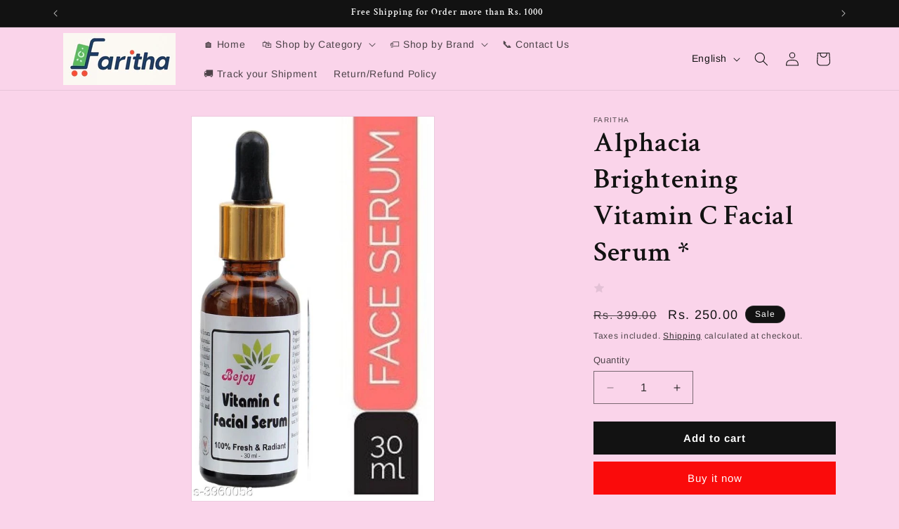

--- FILE ---
content_type: text/html; charset=utf-8
request_url: https://faritha.com/products/alphacia-brightening-vitamin-c-facial-serum
body_size: 33720
content:
<!doctype html>
<html class="js" lang="en">
  <head>
    <meta charset="utf-8">
    <meta http-equiv="X-UA-Compatible" content="IE=edge">
    <meta name="viewport" content="width=device-width,initial-scale=1">
    <meta name="theme-color" content="">
    <link rel="canonical" href="https://faritha.com/products/alphacia-brightening-vitamin-c-facial-serum"><link rel="icon" type="image/png" href="//faritha.com/cdn/shop/files/faritha-favicon-64x64_altered.png?crop=center&height=32&v=1752755879&width=32"><link rel="preconnect" href="https://fonts.shopifycdn.com" crossorigin><title>
      Alphacia Brightening Vitamin C Facial Serum *
 &ndash; Faritha</title>

    
      <meta name="description" content="Product Name: *Alphacia Brightening Vitamin C Facial Serum *Product Name: Alphacia Brightening Vitamin C Facial Serum Brand Name: BejoyType: Serums &amp;amp; EssenceFlavour: Vitamin-CMultipack: 1 Country of Origin: IndiaEasy Returns Available In Case Of Any Issue">
    

    

<meta property="og:site_name" content="Faritha">
<meta property="og:url" content="https://faritha.com/products/alphacia-brightening-vitamin-c-facial-serum">
<meta property="og:title" content="Alphacia Brightening Vitamin C Facial Serum *">
<meta property="og:type" content="product">
<meta property="og:description" content="Product Name: *Alphacia Brightening Vitamin C Facial Serum *Product Name: Alphacia Brightening Vitamin C Facial Serum Brand Name: BejoyType: Serums &amp;amp; EssenceFlavour: Vitamin-CMultipack: 1 Country of Origin: IndiaEasy Returns Available In Case Of Any Issue"><meta property="og:image" content="http://faritha.com/cdn/shop/products/ms_1_512_3960058.jpg?v=1626004299">
  <meta property="og:image:secure_url" content="https://faritha.com/cdn/shop/products/ms_1_512_3960058.jpg?v=1626004299">
  <meta property="og:image:width" content="512">
  <meta property="og:image:height" content="810"><meta property="og:price:amount" content="250.00">
  <meta property="og:price:currency" content="INR"><meta name="twitter:card" content="summary_large_image">
<meta name="twitter:title" content="Alphacia Brightening Vitamin C Facial Serum *">
<meta name="twitter:description" content="Product Name: *Alphacia Brightening Vitamin C Facial Serum *Product Name: Alphacia Brightening Vitamin C Facial Serum Brand Name: BejoyType: Serums &amp;amp; EssenceFlavour: Vitamin-CMultipack: 1 Country of Origin: IndiaEasy Returns Available In Case Of Any Issue">


    <script src="//faritha.com/cdn/shop/t/26/assets/constants.js?v=132983761750457495441749879432" defer="defer"></script>
    <script src="//faritha.com/cdn/shop/t/26/assets/pubsub.js?v=25310214064522200911749879433" defer="defer"></script>
    <script src="//faritha.com/cdn/shop/t/26/assets/global.js?v=184345515105158409801749879432" defer="defer"></script>
    <script src="//faritha.com/cdn/shop/t/26/assets/details-disclosure.js?v=13653116266235556501749879432" defer="defer"></script>
    <script src="//faritha.com/cdn/shop/t/26/assets/details-modal.js?v=25581673532751508451749879432" defer="defer"></script>
    <script src="//faritha.com/cdn/shop/t/26/assets/search-form.js?v=133129549252120666541749879433" defer="defer"></script><script src="//faritha.com/cdn/shop/t/26/assets/animations.js?v=88693664871331136111749879431" defer="defer"></script><script>window.performance && window.performance.mark && window.performance.mark('shopify.content_for_header.start');</script><meta name="google-site-verification" content="LjViogZAnNEMO3Kod5Rd-mEKNKb5gEDrlLnp9xG4-Vk">
<meta name="google-site-verification" content="LjViogZAnNEMO3Kod5Rd-mEKNKb5gEDrlLnp9xG4-Vk">
<meta id="shopify-digital-wallet" name="shopify-digital-wallet" content="/1801093164/digital_wallets/dialog">
<link rel="alternate" hreflang="x-default" href="https://faritha.com/products/alphacia-brightening-vitamin-c-facial-serum">
<link rel="alternate" hreflang="en" href="https://faritha.com/products/alphacia-brightening-vitamin-c-facial-serum">
<link rel="alternate" hreflang="hi" href="https://faritha.com/hi/products/alphacia-brightening-vitamin-c-facial-serum">
<link rel="alternate" type="application/json+oembed" href="https://faritha.com/products/alphacia-brightening-vitamin-c-facial-serum.oembed">
<script async="async" src="/checkouts/internal/preloads.js?locale=en-IN"></script>
<script id="shopify-features" type="application/json">{"accessToken":"b3f4d492109bef2d3fee996fbeb27bc2","betas":["rich-media-storefront-analytics"],"domain":"faritha.com","predictiveSearch":true,"shopId":1801093164,"locale":"en"}</script>
<script>var Shopify = Shopify || {};
Shopify.shop = "jetty-bra.myshopify.com";
Shopify.locale = "en";
Shopify.currency = {"active":"INR","rate":"1.0"};
Shopify.country = "IN";
Shopify.theme = {"name":"Updated copy of Dawn","id":150543728889,"schema_name":"Dawn","schema_version":"15.3.0","theme_store_id":887,"role":"main"};
Shopify.theme.handle = "null";
Shopify.theme.style = {"id":null,"handle":null};
Shopify.cdnHost = "faritha.com/cdn";
Shopify.routes = Shopify.routes || {};
Shopify.routes.root = "/";</script>
<script type="module">!function(o){(o.Shopify=o.Shopify||{}).modules=!0}(window);</script>
<script>!function(o){function n(){var o=[];function n(){o.push(Array.prototype.slice.apply(arguments))}return n.q=o,n}var t=o.Shopify=o.Shopify||{};t.loadFeatures=n(),t.autoloadFeatures=n()}(window);</script>
<script id="shop-js-analytics" type="application/json">{"pageType":"product"}</script>
<script defer="defer" async type="module" src="//faritha.com/cdn/shopifycloud/shop-js/modules/v2/client.init-shop-cart-sync_BT-GjEfc.en.esm.js"></script>
<script defer="defer" async type="module" src="//faritha.com/cdn/shopifycloud/shop-js/modules/v2/chunk.common_D58fp_Oc.esm.js"></script>
<script defer="defer" async type="module" src="//faritha.com/cdn/shopifycloud/shop-js/modules/v2/chunk.modal_xMitdFEc.esm.js"></script>
<script type="module">
  await import("//faritha.com/cdn/shopifycloud/shop-js/modules/v2/client.init-shop-cart-sync_BT-GjEfc.en.esm.js");
await import("//faritha.com/cdn/shopifycloud/shop-js/modules/v2/chunk.common_D58fp_Oc.esm.js");
await import("//faritha.com/cdn/shopifycloud/shop-js/modules/v2/chunk.modal_xMitdFEc.esm.js");

  window.Shopify.SignInWithShop?.initShopCartSync?.({"fedCMEnabled":true,"windoidEnabled":true});

</script>
<script>(function() {
  var isLoaded = false;
  function asyncLoad() {
    if (isLoaded) return;
    isLoaded = true;
    var urls = ["https:\/\/cdn.jsdelivr.net\/gh\/carecartapp\/custome-scripts@v6.34\/sales-pop\/customization-salesnotifier.js?shop=jetty-bra.myshopify.com","https:\/\/trust.conversionbear.com\/script?app=trust_badge\u0026shop=jetty-bra.myshopify.com"];
    for (var i = 0; i < urls.length; i++) {
      var s = document.createElement('script');
      s.type = 'text/javascript';
      s.async = true;
      s.src = urls[i];
      var x = document.getElementsByTagName('script')[0];
      x.parentNode.insertBefore(s, x);
    }
  };
  if(window.attachEvent) {
    window.attachEvent('onload', asyncLoad);
  } else {
    window.addEventListener('load', asyncLoad, false);
  }
})();</script>
<script id="__st">var __st={"a":1801093164,"offset":19800,"reqid":"d2e1d0b4-a8bb-412e-92d8-e2ca37315b46-1769119325","pageurl":"faritha.com\/products\/alphacia-brightening-vitamin-c-facial-serum","u":"8b1aceca01b6","p":"product","rtyp":"product","rid":6600855486513};</script>
<script>window.ShopifyPaypalV4VisibilityTracking = true;</script>
<script id="captcha-bootstrap">!function(){'use strict';const t='contact',e='account',n='new_comment',o=[[t,t],['blogs',n],['comments',n],[t,'customer']],c=[[e,'customer_login'],[e,'guest_login'],[e,'recover_customer_password'],[e,'create_customer']],r=t=>t.map((([t,e])=>`form[action*='/${t}']:not([data-nocaptcha='true']) input[name='form_type'][value='${e}']`)).join(','),a=t=>()=>t?[...document.querySelectorAll(t)].map((t=>t.form)):[];function s(){const t=[...o],e=r(t);return a(e)}const i='password',u='form_key',d=['recaptcha-v3-token','g-recaptcha-response','h-captcha-response',i],f=()=>{try{return window.sessionStorage}catch{return}},m='__shopify_v',_=t=>t.elements[u];function p(t,e,n=!1){try{const o=window.sessionStorage,c=JSON.parse(o.getItem(e)),{data:r}=function(t){const{data:e,action:n}=t;return t[m]||n?{data:e,action:n}:{data:t,action:n}}(c);for(const[e,n]of Object.entries(r))t.elements[e]&&(t.elements[e].value=n);n&&o.removeItem(e)}catch(o){console.error('form repopulation failed',{error:o})}}const l='form_type',E='cptcha';function T(t){t.dataset[E]=!0}const w=window,h=w.document,L='Shopify',v='ce_forms',y='captcha';let A=!1;((t,e)=>{const n=(g='f06e6c50-85a8-45c8-87d0-21a2b65856fe',I='https://cdn.shopify.com/shopifycloud/storefront-forms-hcaptcha/ce_storefront_forms_captcha_hcaptcha.v1.5.2.iife.js',D={infoText:'Protected by hCaptcha',privacyText:'Privacy',termsText:'Terms'},(t,e,n)=>{const o=w[L][v],c=o.bindForm;if(c)return c(t,g,e,D).then(n);var r;o.q.push([[t,g,e,D],n]),r=I,A||(h.body.append(Object.assign(h.createElement('script'),{id:'captcha-provider',async:!0,src:r})),A=!0)});var g,I,D;w[L]=w[L]||{},w[L][v]=w[L][v]||{},w[L][v].q=[],w[L][y]=w[L][y]||{},w[L][y].protect=function(t,e){n(t,void 0,e),T(t)},Object.freeze(w[L][y]),function(t,e,n,w,h,L){const[v,y,A,g]=function(t,e,n){const i=e?o:[],u=t?c:[],d=[...i,...u],f=r(d),m=r(i),_=r(d.filter((([t,e])=>n.includes(e))));return[a(f),a(m),a(_),s()]}(w,h,L),I=t=>{const e=t.target;return e instanceof HTMLFormElement?e:e&&e.form},D=t=>v().includes(t);t.addEventListener('submit',(t=>{const e=I(t);if(!e)return;const n=D(e)&&!e.dataset.hcaptchaBound&&!e.dataset.recaptchaBound,o=_(e),c=g().includes(e)&&(!o||!o.value);(n||c)&&t.preventDefault(),c&&!n&&(function(t){try{if(!f())return;!function(t){const e=f();if(!e)return;const n=_(t);if(!n)return;const o=n.value;o&&e.removeItem(o)}(t);const e=Array.from(Array(32),(()=>Math.random().toString(36)[2])).join('');!function(t,e){_(t)||t.append(Object.assign(document.createElement('input'),{type:'hidden',name:u})),t.elements[u].value=e}(t,e),function(t,e){const n=f();if(!n)return;const o=[...t.querySelectorAll(`input[type='${i}']`)].map((({name:t})=>t)),c=[...d,...o],r={};for(const[a,s]of new FormData(t).entries())c.includes(a)||(r[a]=s);n.setItem(e,JSON.stringify({[m]:1,action:t.action,data:r}))}(t,e)}catch(e){console.error('failed to persist form',e)}}(e),e.submit())}));const S=(t,e)=>{t&&!t.dataset[E]&&(n(t,e.some((e=>e===t))),T(t))};for(const o of['focusin','change'])t.addEventListener(o,(t=>{const e=I(t);D(e)&&S(e,y())}));const B=e.get('form_key'),M=e.get(l),P=B&&M;t.addEventListener('DOMContentLoaded',(()=>{const t=y();if(P)for(const e of t)e.elements[l].value===M&&p(e,B);[...new Set([...A(),...v().filter((t=>'true'===t.dataset.shopifyCaptcha))])].forEach((e=>S(e,t)))}))}(h,new URLSearchParams(w.location.search),n,t,e,['guest_login'])})(!0,!0)}();</script>
<script integrity="sha256-4kQ18oKyAcykRKYeNunJcIwy7WH5gtpwJnB7kiuLZ1E=" data-source-attribution="shopify.loadfeatures" defer="defer" src="//faritha.com/cdn/shopifycloud/storefront/assets/storefront/load_feature-a0a9edcb.js" crossorigin="anonymous"></script>
<script data-source-attribution="shopify.dynamic_checkout.dynamic.init">var Shopify=Shopify||{};Shopify.PaymentButton=Shopify.PaymentButton||{isStorefrontPortableWallets:!0,init:function(){window.Shopify.PaymentButton.init=function(){};var t=document.createElement("script");t.src="https://faritha.com/cdn/shopifycloud/portable-wallets/latest/portable-wallets.en.js",t.type="module",document.head.appendChild(t)}};
</script>
<script data-source-attribution="shopify.dynamic_checkout.buyer_consent">
  function portableWalletsHideBuyerConsent(e){var t=document.getElementById("shopify-buyer-consent"),n=document.getElementById("shopify-subscription-policy-button");t&&n&&(t.classList.add("hidden"),t.setAttribute("aria-hidden","true"),n.removeEventListener("click",e))}function portableWalletsShowBuyerConsent(e){var t=document.getElementById("shopify-buyer-consent"),n=document.getElementById("shopify-subscription-policy-button");t&&n&&(t.classList.remove("hidden"),t.removeAttribute("aria-hidden"),n.addEventListener("click",e))}window.Shopify?.PaymentButton&&(window.Shopify.PaymentButton.hideBuyerConsent=portableWalletsHideBuyerConsent,window.Shopify.PaymentButton.showBuyerConsent=portableWalletsShowBuyerConsent);
</script>
<script>
  function portableWalletsCleanup(e){e&&e.src&&console.error("Failed to load portable wallets script "+e.src);var t=document.querySelectorAll("shopify-accelerated-checkout .shopify-payment-button__skeleton, shopify-accelerated-checkout-cart .wallet-cart-button__skeleton"),e=document.getElementById("shopify-buyer-consent");for(let e=0;e<t.length;e++)t[e].remove();e&&e.remove()}function portableWalletsNotLoadedAsModule(e){e instanceof ErrorEvent&&"string"==typeof e.message&&e.message.includes("import.meta")&&"string"==typeof e.filename&&e.filename.includes("portable-wallets")&&(window.removeEventListener("error",portableWalletsNotLoadedAsModule),window.Shopify.PaymentButton.failedToLoad=e,"loading"===document.readyState?document.addEventListener("DOMContentLoaded",window.Shopify.PaymentButton.init):window.Shopify.PaymentButton.init())}window.addEventListener("error",portableWalletsNotLoadedAsModule);
</script>

<script type="module" src="https://faritha.com/cdn/shopifycloud/portable-wallets/latest/portable-wallets.en.js" onError="portableWalletsCleanup(this)" crossorigin="anonymous"></script>
<script nomodule>
  document.addEventListener("DOMContentLoaded", portableWalletsCleanup);
</script>

<link id="shopify-accelerated-checkout-styles" rel="stylesheet" media="screen" href="https://faritha.com/cdn/shopifycloud/portable-wallets/latest/accelerated-checkout-backwards-compat.css" crossorigin="anonymous">
<style id="shopify-accelerated-checkout-cart">
        #shopify-buyer-consent {
  margin-top: 1em;
  display: inline-block;
  width: 100%;
}

#shopify-buyer-consent.hidden {
  display: none;
}

#shopify-subscription-policy-button {
  background: none;
  border: none;
  padding: 0;
  text-decoration: underline;
  font-size: inherit;
  cursor: pointer;
}

#shopify-subscription-policy-button::before {
  box-shadow: none;
}

      </style>
<script id="sections-script" data-sections="header" defer="defer" src="//faritha.com/cdn/shop/t/26/compiled_assets/scripts.js?v=5708"></script>
<script>window.performance && window.performance.mark && window.performance.mark('shopify.content_for_header.end');</script>


    <style data-shopify>
      @font-face {
  font-family: Arimo;
  font-weight: 400;
  font-style: normal;
  font-display: swap;
  src: url("//faritha.com/cdn/fonts/arimo/arimo_n4.a7efb558ca22d2002248bbe6f302a98edee38e35.woff2") format("woff2"),
       url("//faritha.com/cdn/fonts/arimo/arimo_n4.0da809f7d1d5ede2a73be7094ac00741efdb6387.woff") format("woff");
}

      @font-face {
  font-family: Arimo;
  font-weight: 700;
  font-style: normal;
  font-display: swap;
  src: url("//faritha.com/cdn/fonts/arimo/arimo_n7.1d2d0638e6a1228d86beb0e10006e3280ccb2d04.woff2") format("woff2"),
       url("//faritha.com/cdn/fonts/arimo/arimo_n7.f4b9139e8eac4a17b38b8707044c20f54c3be479.woff") format("woff");
}

      @font-face {
  font-family: Arimo;
  font-weight: 400;
  font-style: italic;
  font-display: swap;
  src: url("//faritha.com/cdn/fonts/arimo/arimo_i4.438ddb21a1b98c7230698d70dc1a21df235701b2.woff2") format("woff2"),
       url("//faritha.com/cdn/fonts/arimo/arimo_i4.0e1908a0dc1ec32fabb5a03a0c9ee2083f82e3d7.woff") format("woff");
}

      @font-face {
  font-family: Arimo;
  font-weight: 700;
  font-style: italic;
  font-display: swap;
  src: url("//faritha.com/cdn/fonts/arimo/arimo_i7.b9f09537c29041ec8d51f8cdb7c9b8e4f1f82cb1.woff2") format("woff2"),
       url("//faritha.com/cdn/fonts/arimo/arimo_i7.ec659fc855f754fd0b1bd052e606bba1058f73da.woff") format("woff");
}

      @font-face {
  font-family: "Crimson Text";
  font-weight: 600;
  font-style: normal;
  font-display: swap;
  src: url("//faritha.com/cdn/fonts/crimson_text/crimsontext_n6.d11c58b421f9011d0936d781febe4f56f8a319ca.woff2") format("woff2"),
       url("//faritha.com/cdn/fonts/crimson_text/crimsontext_n6.bbc4929bb175b4ff0b813f2634705f8bb4561e2f.woff") format("woff");
}


      
        :root,
        .color-scheme-1 {
          --color-background: 250,212,234;
        
          --gradient-background: #fad4ea;
        

        

        --color-foreground: 18,18,18;
        --color-background-contrast: 237,98,178;
        --color-shadow: 18,18,18;
        --color-button: 250,11,11;
        --color-button-text: 255,255,255;
        --color-secondary-button: 250,212,234;
        --color-secondary-button-text: 18,18,18;
        --color-link: 18,18,18;
        --color-badge-foreground: 18,18,18;
        --color-badge-background: 250,212,234;
        --color-badge-border: 18,18,18;
        --payment-terms-background-color: rgb(250 212 234);
      }
      
        
        .color-scheme-2 {
          --color-background: 18,18,18;
        
          --gradient-background: #121212;
        

        

        --color-foreground: 255,255,255;
        --color-background-contrast: 146,146,146;
        --color-shadow: 18,18,18;
        --color-button: 18,18,18;
        --color-button-text: 243,243,243;
        --color-secondary-button: 18,18,18;
        --color-secondary-button-text: 18,18,18;
        --color-link: 18,18,18;
        --color-badge-foreground: 255,255,255;
        --color-badge-background: 18,18,18;
        --color-badge-border: 255,255,255;
        --payment-terms-background-color: rgb(18 18 18);
      }
      
        
        .color-scheme-3 {
          --color-background: 36,40,51;
        
          --gradient-background: #242833;
        

        

        --color-foreground: 255,255,255;
        --color-background-contrast: 47,52,66;
        --color-shadow: 18,18,18;
        --color-button: 255,255,255;
        --color-button-text: 0,0,0;
        --color-secondary-button: 36,40,51;
        --color-secondary-button-text: 255,255,255;
        --color-link: 255,255,255;
        --color-badge-foreground: 255,255,255;
        --color-badge-background: 36,40,51;
        --color-badge-border: 255,255,255;
        --payment-terms-background-color: rgb(36 40 51);
      }
      
        
        .color-scheme-4 {
          --color-background: 18,18,18;
        
          --gradient-background: #121212;
        

        

        --color-foreground: 255,255,255;
        --color-background-contrast: 146,146,146;
        --color-shadow: 18,18,18;
        --color-button: 255,255,255;
        --color-button-text: 18,18,18;
        --color-secondary-button: 18,18,18;
        --color-secondary-button-text: 255,255,255;
        --color-link: 255,255,255;
        --color-badge-foreground: 255,255,255;
        --color-badge-background: 18,18,18;
        --color-badge-border: 255,255,255;
        --payment-terms-background-color: rgb(18 18 18);
      }
      
        
        .color-scheme-5 {
          --color-background: 51,79,180;
        
          --gradient-background: #334fb4;
        

        

        --color-foreground: 255,255,255;
        --color-background-contrast: 23,35,81;
        --color-shadow: 18,18,18;
        --color-button: 255,255,255;
        --color-button-text: 51,79,180;
        --color-secondary-button: 51,79,180;
        --color-secondary-button-text: 255,255,255;
        --color-link: 255,255,255;
        --color-badge-foreground: 255,255,255;
        --color-badge-background: 51,79,180;
        --color-badge-border: 255,255,255;
        --payment-terms-background-color: rgb(51 79 180);
      }
      
        
        .color-scheme-2cef4280-43c6-4f41-bbde-ba476c23baf1 {
          --color-background: 255,255,255;
        
          --gradient-background: #ffffff;
        

        

        --color-foreground: 18,18,18;
        --color-background-contrast: 191,191,191;
        --color-shadow: 18,18,18;
        --color-button: 18,18,18;
        --color-button-text: 18,18,18;
        --color-secondary-button: 255,255,255;
        --color-secondary-button-text: 18,18,18;
        --color-link: 18,18,18;
        --color-badge-foreground: 18,18,18;
        --color-badge-background: 255,255,255;
        --color-badge-border: 18,18,18;
        --payment-terms-background-color: rgb(255 255 255);
      }
      
        
        .color-scheme-fd882641-f55c-4875-9273-2084056189d7 {
          --color-background: 255,255,255;
        
          --gradient-background: #ffffff;
        

        

        --color-foreground: 18,18,18;
        --color-background-contrast: 191,191,191;
        --color-shadow: 18,18,18;
        --color-button: 250,11,11;
        --color-button-text: 255,255,255;
        --color-secondary-button: 255,255,255;
        --color-secondary-button-text: 18,18,18;
        --color-link: 18,18,18;
        --color-badge-foreground: 18,18,18;
        --color-badge-background: 255,255,255;
        --color-badge-border: 18,18,18;
        --payment-terms-background-color: rgb(255 255 255);
      }
      
        
        .color-scheme-83cccc3d-a187-4b0c-80e1-1f72e12d5897 {
          --color-background: 248,249,250;
        
          --gradient-background: linear-gradient(46deg, rgba(53, 135, 239, 1) 13%, rgba(170, 248, 219, 1) 86%);
        

        

        --color-foreground: 33,37,41;
        --color-background-contrast: 174,185,197;
        --color-shadow: 18,18,18;
        --color-button: 0,123,255;
        --color-button-text: 255,255,255;
        --color-secondary-button: 248,249,250;
        --color-secondary-button-text: 0,123,255;
        --color-link: 0,123,255;
        --color-badge-foreground: 33,37,41;
        --color-badge-background: 248,249,250;
        --color-badge-border: 33,37,41;
        --payment-terms-background-color: rgb(248 249 250);
      }
      

      body, .color-scheme-1, .color-scheme-2, .color-scheme-3, .color-scheme-4, .color-scheme-5, .color-scheme-2cef4280-43c6-4f41-bbde-ba476c23baf1, .color-scheme-fd882641-f55c-4875-9273-2084056189d7, .color-scheme-83cccc3d-a187-4b0c-80e1-1f72e12d5897 {
        color: rgba(var(--color-foreground), 0.75);
        background-color: rgb(var(--color-background));
      }

      :root {
        --font-body-family: Arimo, sans-serif;
        --font-body-style: normal;
        --font-body-weight: 400;
        --font-body-weight-bold: 700;

        --font-heading-family: "Crimson Text", serif;
        --font-heading-style: normal;
        --font-heading-weight: 600;

        --font-body-scale: 1.0;
        --font-heading-scale: 1.0;

        --media-padding: px;
        --media-border-opacity: 0.05;
        --media-border-width: 1px;
        --media-radius: 0px;
        --media-shadow-opacity: 0.0;
        --media-shadow-horizontal-offset: 0px;
        --media-shadow-vertical-offset: 4px;
        --media-shadow-blur-radius: 5px;
        --media-shadow-visible: 0;

        --page-width: 120rem;
        --page-width-margin: 0rem;

        --product-card-image-padding: 0.0rem;
        --product-card-corner-radius: 0.0rem;
        --product-card-text-alignment: left;
        --product-card-border-width: 0.0rem;
        --product-card-border-opacity: 0.1;
        --product-card-shadow-opacity: 0.0;
        --product-card-shadow-visible: 0;
        --product-card-shadow-horizontal-offset: 0.0rem;
        --product-card-shadow-vertical-offset: 0.4rem;
        --product-card-shadow-blur-radius: 0.5rem;

        --collection-card-image-padding: 0.0rem;
        --collection-card-corner-radius: 0.0rem;
        --collection-card-text-alignment: left;
        --collection-card-border-width: 0.0rem;
        --collection-card-border-opacity: 0.1;
        --collection-card-shadow-opacity: 0.0;
        --collection-card-shadow-visible: 0;
        --collection-card-shadow-horizontal-offset: 0.0rem;
        --collection-card-shadow-vertical-offset: 0.4rem;
        --collection-card-shadow-blur-radius: 0.5rem;

        --blog-card-image-padding: 0.0rem;
        --blog-card-corner-radius: 0.0rem;
        --blog-card-text-alignment: left;
        --blog-card-border-width: 0.0rem;
        --blog-card-border-opacity: 0.1;
        --blog-card-shadow-opacity: 0.0;
        --blog-card-shadow-visible: 0;
        --blog-card-shadow-horizontal-offset: 0.0rem;
        --blog-card-shadow-vertical-offset: 0.4rem;
        --blog-card-shadow-blur-radius: 0.5rem;

        --badge-corner-radius: 4.0rem;

        --popup-border-width: 1px;
        --popup-border-opacity: 0.1;
        --popup-corner-radius: 0px;
        --popup-shadow-opacity: 0.05;
        --popup-shadow-horizontal-offset: 0px;
        --popup-shadow-vertical-offset: 4px;
        --popup-shadow-blur-radius: 5px;

        --drawer-border-width: 1px;
        --drawer-border-opacity: 0.1;
        --drawer-shadow-opacity: 0.0;
        --drawer-shadow-horizontal-offset: 0px;
        --drawer-shadow-vertical-offset: 4px;
        --drawer-shadow-blur-radius: 5px;

        --spacing-sections-desktop: 0px;
        --spacing-sections-mobile: 0px;

        --grid-desktop-vertical-spacing: 8px;
        --grid-desktop-horizontal-spacing: 8px;
        --grid-mobile-vertical-spacing: 4px;
        --grid-mobile-horizontal-spacing: 4px;

        --text-boxes-border-opacity: 0.1;
        --text-boxes-border-width: 0px;
        --text-boxes-radius: 0px;
        --text-boxes-shadow-opacity: 0.0;
        --text-boxes-shadow-visible: 0;
        --text-boxes-shadow-horizontal-offset: 0px;
        --text-boxes-shadow-vertical-offset: 4px;
        --text-boxes-shadow-blur-radius: 5px;

        --buttons-radius: 0px;
        --buttons-radius-outset: 0px;
        --buttons-border-width: 1px;
        --buttons-border-opacity: 1.0;
        --buttons-shadow-opacity: 0.0;
        --buttons-shadow-visible: 0;
        --buttons-shadow-horizontal-offset: 0px;
        --buttons-shadow-vertical-offset: 4px;
        --buttons-shadow-blur-radius: 5px;
        --buttons-border-offset: 0px;

        --inputs-radius: 0px;
        --inputs-border-width: 1px;
        --inputs-border-opacity: 0.55;
        --inputs-shadow-opacity: 0.0;
        --inputs-shadow-horizontal-offset: 0px;
        --inputs-margin-offset: 0px;
        --inputs-shadow-vertical-offset: 4px;
        --inputs-shadow-blur-radius: 5px;
        --inputs-radius-outset: 0px;

        --variant-pills-radius: 40px;
        --variant-pills-border-width: 1px;
        --variant-pills-border-opacity: 0.55;
        --variant-pills-shadow-opacity: 0.0;
        --variant-pills-shadow-horizontal-offset: 0px;
        --variant-pills-shadow-vertical-offset: 4px;
        --variant-pills-shadow-blur-radius: 5px;
      }

      *,
      *::before,
      *::after {
        box-sizing: inherit;
      }

      html {
        box-sizing: border-box;
        font-size: calc(var(--font-body-scale) * 62.5%);
        height: 100%;
      }

      body {
        display: grid;
        grid-template-rows: auto auto 1fr auto;
        grid-template-columns: 100%;
        min-height: 100%;
        margin: 0;
        font-size: 1.5rem;
        letter-spacing: 0.06rem;
        line-height: calc(1 + 0.8 / var(--font-body-scale));
        font-family: var(--font-body-family);
        font-style: var(--font-body-style);
        font-weight: var(--font-body-weight);
      }

      @media screen and (min-width: 750px) {
        body {
          font-size: 1.6rem;
        }
      }
    </style>

    <link href="//faritha.com/cdn/shop/t/26/assets/base.css?v=150914711111713872971752813105" rel="stylesheet" type="text/css" media="all" />
    <link rel="stylesheet" href="//faritha.com/cdn/shop/t/26/assets/component-cart-items.css?v=123238115697927560811749879432" media="print" onload="this.media='all'">
      <link rel="preload" as="font" href="//faritha.com/cdn/fonts/arimo/arimo_n4.a7efb558ca22d2002248bbe6f302a98edee38e35.woff2" type="font/woff2" crossorigin>
      

      <link rel="preload" as="font" href="//faritha.com/cdn/fonts/crimson_text/crimsontext_n6.d11c58b421f9011d0936d781febe4f56f8a319ca.woff2" type="font/woff2" crossorigin>
      
<link href="//faritha.com/cdn/shop/t/26/assets/component-localization-form.css?v=170315343355214948141749879432" rel="stylesheet" type="text/css" media="all" />
      <script src="//faritha.com/cdn/shop/t/26/assets/localization-form.js?v=144176611646395275351749879433" defer="defer"></script><link
        rel="stylesheet"
        href="//faritha.com/cdn/shop/t/26/assets/component-predictive-search.css?v=118923337488134913561749879432"
        media="print"
        onload="this.media='all'"
      ><script>
      if (Shopify.designMode) {
        document.documentElement.classList.add('shopify-design-mode');
      }
    </script>
  <script src="https://cdn.shopify.com/extensions/c2721a0b-a351-409d-9014-931c48e6390d/wixpa-ads-tracking-18/assets/Pixels-app-block.js" type="text/javascript" defer="defer"></script>
<script src="https://cdn.shopify.com/extensions/019b9746-9f5e-789a-8bc9-c2bba6cad5d7/audien-reviews-210/assets/reviews-star-list.js" type="text/javascript" defer="defer"></script>
<link href="https://cdn.shopify.com/extensions/019b9746-9f5e-789a-8bc9-c2bba6cad5d7/audien-reviews-210/assets/star_rating.css" rel="stylesheet" type="text/css" media="all">
<script src="https://cdn.shopify.com/extensions/019b9746-9f5e-789a-8bc9-c2bba6cad5d7/audien-reviews-210/assets/reviews.js" type="text/javascript" defer="defer"></script>
<link href="https://cdn.shopify.com/extensions/019b9746-9f5e-789a-8bc9-c2bba6cad5d7/audien-reviews-210/assets/reviews-list.css" rel="stylesheet" type="text/css" media="all">
<link href="https://cdn.shopify.com/extensions/019b9746-9f5e-789a-8bc9-c2bba6cad5d7/audien-reviews-210/assets/audien_review.css" rel="stylesheet" type="text/css" media="all">
<script src="https://cdn.shopify.com/extensions/d315e191-67c4-4cfe-91b9-459c44c1924a/wixpa-ga4-115/assets/party-button.js" type="text/javascript" defer="defer"></script>
<script src="https://cdn.shopify.com/extensions/019bdac8-2f9c-7be1-83fc-5049a7eba8b9/asktimmy-ai-103/assets/ai-chat.js" type="text/javascript" defer="defer"></script>
<link href="https://monorail-edge.shopifysvc.com" rel="dns-prefetch">
<script>(function(){if ("sendBeacon" in navigator && "performance" in window) {try {var session_token_from_headers = performance.getEntriesByType('navigation')[0].serverTiming.find(x => x.name == '_s').description;} catch {var session_token_from_headers = undefined;}var session_cookie_matches = document.cookie.match(/_shopify_s=([^;]*)/);var session_token_from_cookie = session_cookie_matches && session_cookie_matches.length === 2 ? session_cookie_matches[1] : "";var session_token = session_token_from_headers || session_token_from_cookie || "";function handle_abandonment_event(e) {var entries = performance.getEntries().filter(function(entry) {return /monorail-edge.shopifysvc.com/.test(entry.name);});if (!window.abandonment_tracked && entries.length === 0) {window.abandonment_tracked = true;var currentMs = Date.now();var navigation_start = performance.timing.navigationStart;var payload = {shop_id: 1801093164,url: window.location.href,navigation_start,duration: currentMs - navigation_start,session_token,page_type: "product"};window.navigator.sendBeacon("https://monorail-edge.shopifysvc.com/v1/produce", JSON.stringify({schema_id: "online_store_buyer_site_abandonment/1.1",payload: payload,metadata: {event_created_at_ms: currentMs,event_sent_at_ms: currentMs}}));}}window.addEventListener('pagehide', handle_abandonment_event);}}());</script>
<script id="web-pixels-manager-setup">(function e(e,d,r,n,o){if(void 0===o&&(o={}),!Boolean(null===(a=null===(i=window.Shopify)||void 0===i?void 0:i.analytics)||void 0===a?void 0:a.replayQueue)){var i,a;window.Shopify=window.Shopify||{};var t=window.Shopify;t.analytics=t.analytics||{};var s=t.analytics;s.replayQueue=[],s.publish=function(e,d,r){return s.replayQueue.push([e,d,r]),!0};try{self.performance.mark("wpm:start")}catch(e){}var l=function(){var e={modern:/Edge?\/(1{2}[4-9]|1[2-9]\d|[2-9]\d{2}|\d{4,})\.\d+(\.\d+|)|Firefox\/(1{2}[4-9]|1[2-9]\d|[2-9]\d{2}|\d{4,})\.\d+(\.\d+|)|Chrom(ium|e)\/(9{2}|\d{3,})\.\d+(\.\d+|)|(Maci|X1{2}).+ Version\/(15\.\d+|(1[6-9]|[2-9]\d|\d{3,})\.\d+)([,.]\d+|)( \(\w+\)|)( Mobile\/\w+|) Safari\/|Chrome.+OPR\/(9{2}|\d{3,})\.\d+\.\d+|(CPU[ +]OS|iPhone[ +]OS|CPU[ +]iPhone|CPU IPhone OS|CPU iPad OS)[ +]+(15[._]\d+|(1[6-9]|[2-9]\d|\d{3,})[._]\d+)([._]\d+|)|Android:?[ /-](13[3-9]|1[4-9]\d|[2-9]\d{2}|\d{4,})(\.\d+|)(\.\d+|)|Android.+Firefox\/(13[5-9]|1[4-9]\d|[2-9]\d{2}|\d{4,})\.\d+(\.\d+|)|Android.+Chrom(ium|e)\/(13[3-9]|1[4-9]\d|[2-9]\d{2}|\d{4,})\.\d+(\.\d+|)|SamsungBrowser\/([2-9]\d|\d{3,})\.\d+/,legacy:/Edge?\/(1[6-9]|[2-9]\d|\d{3,})\.\d+(\.\d+|)|Firefox\/(5[4-9]|[6-9]\d|\d{3,})\.\d+(\.\d+|)|Chrom(ium|e)\/(5[1-9]|[6-9]\d|\d{3,})\.\d+(\.\d+|)([\d.]+$|.*Safari\/(?![\d.]+ Edge\/[\d.]+$))|(Maci|X1{2}).+ Version\/(10\.\d+|(1[1-9]|[2-9]\d|\d{3,})\.\d+)([,.]\d+|)( \(\w+\)|)( Mobile\/\w+|) Safari\/|Chrome.+OPR\/(3[89]|[4-9]\d|\d{3,})\.\d+\.\d+|(CPU[ +]OS|iPhone[ +]OS|CPU[ +]iPhone|CPU IPhone OS|CPU iPad OS)[ +]+(10[._]\d+|(1[1-9]|[2-9]\d|\d{3,})[._]\d+)([._]\d+|)|Android:?[ /-](13[3-9]|1[4-9]\d|[2-9]\d{2}|\d{4,})(\.\d+|)(\.\d+|)|Mobile Safari.+OPR\/([89]\d|\d{3,})\.\d+\.\d+|Android.+Firefox\/(13[5-9]|1[4-9]\d|[2-9]\d{2}|\d{4,})\.\d+(\.\d+|)|Android.+Chrom(ium|e)\/(13[3-9]|1[4-9]\d|[2-9]\d{2}|\d{4,})\.\d+(\.\d+|)|Android.+(UC? ?Browser|UCWEB|U3)[ /]?(15\.([5-9]|\d{2,})|(1[6-9]|[2-9]\d|\d{3,})\.\d+)\.\d+|SamsungBrowser\/(5\.\d+|([6-9]|\d{2,})\.\d+)|Android.+MQ{2}Browser\/(14(\.(9|\d{2,})|)|(1[5-9]|[2-9]\d|\d{3,})(\.\d+|))(\.\d+|)|K[Aa][Ii]OS\/(3\.\d+|([4-9]|\d{2,})\.\d+)(\.\d+|)/},d=e.modern,r=e.legacy,n=navigator.userAgent;return n.match(d)?"modern":n.match(r)?"legacy":"unknown"}(),u="modern"===l?"modern":"legacy",c=(null!=n?n:{modern:"",legacy:""})[u],f=function(e){return[e.baseUrl,"/wpm","/b",e.hashVersion,"modern"===e.buildTarget?"m":"l",".js"].join("")}({baseUrl:d,hashVersion:r,buildTarget:u}),m=function(e){var d=e.version,r=e.bundleTarget,n=e.surface,o=e.pageUrl,i=e.monorailEndpoint;return{emit:function(e){var a=e.status,t=e.errorMsg,s=(new Date).getTime(),l=JSON.stringify({metadata:{event_sent_at_ms:s},events:[{schema_id:"web_pixels_manager_load/3.1",payload:{version:d,bundle_target:r,page_url:o,status:a,surface:n,error_msg:t},metadata:{event_created_at_ms:s}}]});if(!i)return console&&console.warn&&console.warn("[Web Pixels Manager] No Monorail endpoint provided, skipping logging."),!1;try{return self.navigator.sendBeacon.bind(self.navigator)(i,l)}catch(e){}var u=new XMLHttpRequest;try{return u.open("POST",i,!0),u.setRequestHeader("Content-Type","text/plain"),u.send(l),!0}catch(e){return console&&console.warn&&console.warn("[Web Pixels Manager] Got an unhandled error while logging to Monorail."),!1}}}}({version:r,bundleTarget:l,surface:e.surface,pageUrl:self.location.href,monorailEndpoint:e.monorailEndpoint});try{o.browserTarget=l,function(e){var d=e.src,r=e.async,n=void 0===r||r,o=e.onload,i=e.onerror,a=e.sri,t=e.scriptDataAttributes,s=void 0===t?{}:t,l=document.createElement("script"),u=document.querySelector("head"),c=document.querySelector("body");if(l.async=n,l.src=d,a&&(l.integrity=a,l.crossOrigin="anonymous"),s)for(var f in s)if(Object.prototype.hasOwnProperty.call(s,f))try{l.dataset[f]=s[f]}catch(e){}if(o&&l.addEventListener("load",o),i&&l.addEventListener("error",i),u)u.appendChild(l);else{if(!c)throw new Error("Did not find a head or body element to append the script");c.appendChild(l)}}({src:f,async:!0,onload:function(){if(!function(){var e,d;return Boolean(null===(d=null===(e=window.Shopify)||void 0===e?void 0:e.analytics)||void 0===d?void 0:d.initialized)}()){var d=window.webPixelsManager.init(e)||void 0;if(d){var r=window.Shopify.analytics;r.replayQueue.forEach((function(e){var r=e[0],n=e[1],o=e[2];d.publishCustomEvent(r,n,o)})),r.replayQueue=[],r.publish=d.publishCustomEvent,r.visitor=d.visitor,r.initialized=!0}}},onerror:function(){return m.emit({status:"failed",errorMsg:"".concat(f," has failed to load")})},sri:function(e){var d=/^sha384-[A-Za-z0-9+/=]+$/;return"string"==typeof e&&d.test(e)}(c)?c:"",scriptDataAttributes:o}),m.emit({status:"loading"})}catch(e){m.emit({status:"failed",errorMsg:(null==e?void 0:e.message)||"Unknown error"})}}})({shopId: 1801093164,storefrontBaseUrl: "https://faritha.com",extensionsBaseUrl: "https://extensions.shopifycdn.com/cdn/shopifycloud/web-pixels-manager",monorailEndpoint: "https://monorail-edge.shopifysvc.com/unstable/produce_batch",surface: "storefront-renderer",enabledBetaFlags: ["2dca8a86"],webPixelsConfigList: [{"id":"930971897","configuration":"{\"accountID\":\"asktimmy-metrics-track\"}","eventPayloadVersion":"v1","runtimeContext":"STRICT","scriptVersion":"c1f1bc43cacc075614ba9e4275fc1167","type":"APP","apiClientId":78476869633,"privacyPurposes":["ANALYTICS","MARKETING","SALE_OF_DATA"],"dataSharingAdjustments":{"protectedCustomerApprovalScopes":["read_customer_email","read_customer_name","read_customer_personal_data"]}},{"id":"497811705","configuration":"{\"config\":\"{\\\"google_tag_ids\\\":[\\\"G-D29WTPQVLN\\\",\\\"AW-776937953\\\",\\\"GT-PBG2PNP\\\"],\\\"target_country\\\":\\\"IN\\\",\\\"gtag_events\\\":[{\\\"type\\\":\\\"begin_checkout\\\",\\\"action_label\\\":[\\\"G-D29WTPQVLN\\\",\\\"AW-776937953\\\/yvo8CNnfq-wYEOHDvPIC\\\",\\\"AW-776937953\\\/YOuTCMqIuOwYEOHDvPIC\\\",\\\"AW-776937953\\\/-cNhCMTizLgZEOHDvPIC\\\"]},{\\\"type\\\":\\\"search\\\",\\\"action_label\\\":[\\\"G-D29WTPQVLN\\\",\\\"AW-776937953\\\/sJ9ZCNveq-wYEOHDvPIC\\\"]},{\\\"type\\\":\\\"view_item\\\",\\\"action_label\\\":[\\\"G-D29WTPQVLN\\\",\\\"AW-776937953\\\/UOHhCNjeq-wYEOHDvPIC\\\",\\\"MC-KBT183HM9N\\\"]},{\\\"type\\\":\\\"purchase\\\",\\\"action_label\\\":[\\\"G-D29WTPQVLN\\\",\\\"AW-776937953\\\/2vgiCNLeq-wYEOHDvPIC\\\",\\\"MC-KBT183HM9N\\\",\\\"AW-776937953\\\/No7CCL7izLgZEOHDvPIC\\\",\\\"AW-776937953\\\/E473CIS-4b0ZEOHDvPIC\\\"]},{\\\"type\\\":\\\"page_view\\\",\\\"action_label\\\":[\\\"G-D29WTPQVLN\\\",\\\"AW-776937953\\\/2ewXCNXeq-wYEOHDvPIC\\\",\\\"MC-KBT183HM9N\\\",\\\"AW-776937953\\\/67c-CMfizLgZEOHDvPIC\\\"]},{\\\"type\\\":\\\"add_payment_info\\\",\\\"action_label\\\":[\\\"G-D29WTPQVLN\\\",\\\"AW-776937953\\\/0LWxCNzfq-wYEOHDvPIC\\\"]},{\\\"type\\\":\\\"add_to_cart\\\",\\\"action_label\\\":[\\\"G-D29WTPQVLN\\\",\\\"AW-776937953\\\/PDOQCN7eq-wYEOHDvPIC\\\",\\\"AW-776937953\\\/BGyjCMHizLgZEOHDvPIC\\\"]}],\\\"enable_monitoring_mode\\\":false}\"}","eventPayloadVersion":"v1","runtimeContext":"OPEN","scriptVersion":"b2a88bafab3e21179ed38636efcd8a93","type":"APP","apiClientId":1780363,"privacyPurposes":[],"dataSharingAdjustments":{"protectedCustomerApprovalScopes":["read_customer_address","read_customer_email","read_customer_name","read_customer_personal_data","read_customer_phone"]}},{"id":"192282873","configuration":"{\"pixel_id\":\"1524133837717977\",\"pixel_type\":\"facebook_pixel\",\"metaapp_system_user_token\":\"-\"}","eventPayloadVersion":"v1","runtimeContext":"OPEN","scriptVersion":"ca16bc87fe92b6042fbaa3acc2fbdaa6","type":"APP","apiClientId":2329312,"privacyPurposes":["ANALYTICS","MARKETING","SALE_OF_DATA"],"dataSharingAdjustments":{"protectedCustomerApprovalScopes":["read_customer_address","read_customer_email","read_customer_name","read_customer_personal_data","read_customer_phone"]}},{"id":"31064313","eventPayloadVersion":"1","runtimeContext":"LAX","scriptVersion":"2","type":"CUSTOM","privacyPurposes":["SALE_OF_DATA"],"name":"Wixpa Pixel"},{"id":"31129849","eventPayloadVersion":"1","runtimeContext":"LAX","scriptVersion":"1","type":"CUSTOM","privacyPurposes":["ANALYTICS","MARKETING","SALE_OF_DATA"],"name":"Wixpa retarget Pixel"},{"id":"33390841","eventPayloadVersion":"1","runtimeContext":"LAX","scriptVersion":"3","type":"CUSTOM","privacyPurposes":["SALE_OF_DATA"],"name":"AKZ Google Conversion"},{"id":"56066297","eventPayloadVersion":"1","runtimeContext":"LAX","scriptVersion":"1","type":"CUSTOM","privacyPurposes":["ANALYTICS","MARKETING","SALE_OF_DATA"],"name":"Keycommerce Pixel"},{"id":"86016249","eventPayloadVersion":"v1","runtimeContext":"LAX","scriptVersion":"1","type":"CUSTOM","privacyPurposes":["ANALYTICS"],"name":"Google Analytics tag (migrated)"},{"id":"shopify-app-pixel","configuration":"{}","eventPayloadVersion":"v1","runtimeContext":"STRICT","scriptVersion":"0450","apiClientId":"shopify-pixel","type":"APP","privacyPurposes":["ANALYTICS","MARKETING"]},{"id":"shopify-custom-pixel","eventPayloadVersion":"v1","runtimeContext":"LAX","scriptVersion":"0450","apiClientId":"shopify-pixel","type":"CUSTOM","privacyPurposes":["ANALYTICS","MARKETING"]}],isMerchantRequest: false,initData: {"shop":{"name":"Faritha","paymentSettings":{"currencyCode":"INR"},"myshopifyDomain":"jetty-bra.myshopify.com","countryCode":"IN","storefrontUrl":"https:\/\/faritha.com"},"customer":null,"cart":null,"checkout":null,"productVariants":[{"price":{"amount":250.0,"currencyCode":"INR"},"product":{"title":"Alphacia Brightening Vitamin C Facial Serum *","vendor":"Faritha","id":"6600855486513","untranslatedTitle":"Alphacia Brightening Vitamin C Facial Serum *","url":"\/products\/alphacia-brightening-vitamin-c-facial-serum","type":"Beauty Product"},"id":"39383959076913","image":{"src":"\/\/faritha.com\/cdn\/shop\/products\/ms_1_512_3960058.jpg?v=1626004299"},"sku":"6600855486513","title":"Default Title","untranslatedTitle":"Default Title"}],"purchasingCompany":null},},"https://faritha.com/cdn","fcfee988w5aeb613cpc8e4bc33m6693e112",{"modern":"","legacy":""},{"shopId":"1801093164","storefrontBaseUrl":"https:\/\/faritha.com","extensionBaseUrl":"https:\/\/extensions.shopifycdn.com\/cdn\/shopifycloud\/web-pixels-manager","surface":"storefront-renderer","enabledBetaFlags":"[\"2dca8a86\"]","isMerchantRequest":"false","hashVersion":"fcfee988w5aeb613cpc8e4bc33m6693e112","publish":"custom","events":"[[\"page_viewed\",{}],[\"product_viewed\",{\"productVariant\":{\"price\":{\"amount\":250.0,\"currencyCode\":\"INR\"},\"product\":{\"title\":\"Alphacia Brightening Vitamin C Facial Serum *\",\"vendor\":\"Faritha\",\"id\":\"6600855486513\",\"untranslatedTitle\":\"Alphacia Brightening Vitamin C Facial Serum *\",\"url\":\"\/products\/alphacia-brightening-vitamin-c-facial-serum\",\"type\":\"Beauty Product\"},\"id\":\"39383959076913\",\"image\":{\"src\":\"\/\/faritha.com\/cdn\/shop\/products\/ms_1_512_3960058.jpg?v=1626004299\"},\"sku\":\"6600855486513\",\"title\":\"Default Title\",\"untranslatedTitle\":\"Default Title\"}}]]"});</script><script>
  window.ShopifyAnalytics = window.ShopifyAnalytics || {};
  window.ShopifyAnalytics.meta = window.ShopifyAnalytics.meta || {};
  window.ShopifyAnalytics.meta.currency = 'INR';
  var meta = {"product":{"id":6600855486513,"gid":"gid:\/\/shopify\/Product\/6600855486513","vendor":"Faritha","type":"Beauty Product","handle":"alphacia-brightening-vitamin-c-facial-serum","variants":[{"id":39383959076913,"price":25000,"name":"Alphacia Brightening Vitamin C Facial Serum *","public_title":null,"sku":"6600855486513"}],"remote":false},"page":{"pageType":"product","resourceType":"product","resourceId":6600855486513,"requestId":"d2e1d0b4-a8bb-412e-92d8-e2ca37315b46-1769119325"}};
  for (var attr in meta) {
    window.ShopifyAnalytics.meta[attr] = meta[attr];
  }
</script>
<script class="analytics">
  (function () {
    var customDocumentWrite = function(content) {
      var jquery = null;

      if (window.jQuery) {
        jquery = window.jQuery;
      } else if (window.Checkout && window.Checkout.$) {
        jquery = window.Checkout.$;
      }

      if (jquery) {
        jquery('body').append(content);
      }
    };

    var hasLoggedConversion = function(token) {
      if (token) {
        return document.cookie.indexOf('loggedConversion=' + token) !== -1;
      }
      return false;
    }

    var setCookieIfConversion = function(token) {
      if (token) {
        var twoMonthsFromNow = new Date(Date.now());
        twoMonthsFromNow.setMonth(twoMonthsFromNow.getMonth() + 2);

        document.cookie = 'loggedConversion=' + token + '; expires=' + twoMonthsFromNow;
      }
    }

    var trekkie = window.ShopifyAnalytics.lib = window.trekkie = window.trekkie || [];
    if (trekkie.integrations) {
      return;
    }
    trekkie.methods = [
      'identify',
      'page',
      'ready',
      'track',
      'trackForm',
      'trackLink'
    ];
    trekkie.factory = function(method) {
      return function() {
        var args = Array.prototype.slice.call(arguments);
        args.unshift(method);
        trekkie.push(args);
        return trekkie;
      };
    };
    for (var i = 0; i < trekkie.methods.length; i++) {
      var key = trekkie.methods[i];
      trekkie[key] = trekkie.factory(key);
    }
    trekkie.load = function(config) {
      trekkie.config = config || {};
      trekkie.config.initialDocumentCookie = document.cookie;
      var first = document.getElementsByTagName('script')[0];
      var script = document.createElement('script');
      script.type = 'text/javascript';
      script.onerror = function(e) {
        var scriptFallback = document.createElement('script');
        scriptFallback.type = 'text/javascript';
        scriptFallback.onerror = function(error) {
                var Monorail = {
      produce: function produce(monorailDomain, schemaId, payload) {
        var currentMs = new Date().getTime();
        var event = {
          schema_id: schemaId,
          payload: payload,
          metadata: {
            event_created_at_ms: currentMs,
            event_sent_at_ms: currentMs
          }
        };
        return Monorail.sendRequest("https://" + monorailDomain + "/v1/produce", JSON.stringify(event));
      },
      sendRequest: function sendRequest(endpointUrl, payload) {
        // Try the sendBeacon API
        if (window && window.navigator && typeof window.navigator.sendBeacon === 'function' && typeof window.Blob === 'function' && !Monorail.isIos12()) {
          var blobData = new window.Blob([payload], {
            type: 'text/plain'
          });

          if (window.navigator.sendBeacon(endpointUrl, blobData)) {
            return true;
          } // sendBeacon was not successful

        } // XHR beacon

        var xhr = new XMLHttpRequest();

        try {
          xhr.open('POST', endpointUrl);
          xhr.setRequestHeader('Content-Type', 'text/plain');
          xhr.send(payload);
        } catch (e) {
          console.log(e);
        }

        return false;
      },
      isIos12: function isIos12() {
        return window.navigator.userAgent.lastIndexOf('iPhone; CPU iPhone OS 12_') !== -1 || window.navigator.userAgent.lastIndexOf('iPad; CPU OS 12_') !== -1;
      }
    };
    Monorail.produce('monorail-edge.shopifysvc.com',
      'trekkie_storefront_load_errors/1.1',
      {shop_id: 1801093164,
      theme_id: 150543728889,
      app_name: "storefront",
      context_url: window.location.href,
      source_url: "//faritha.com/cdn/s/trekkie.storefront.46a754ac07d08c656eb845cfbf513dd9a18d4ced.min.js"});

        };
        scriptFallback.async = true;
        scriptFallback.src = '//faritha.com/cdn/s/trekkie.storefront.46a754ac07d08c656eb845cfbf513dd9a18d4ced.min.js';
        first.parentNode.insertBefore(scriptFallback, first);
      };
      script.async = true;
      script.src = '//faritha.com/cdn/s/trekkie.storefront.46a754ac07d08c656eb845cfbf513dd9a18d4ced.min.js';
      first.parentNode.insertBefore(script, first);
    };
    trekkie.load(
      {"Trekkie":{"appName":"storefront","development":false,"defaultAttributes":{"shopId":1801093164,"isMerchantRequest":null,"themeId":150543728889,"themeCityHash":"4061682240383527287","contentLanguage":"en","currency":"INR","eventMetadataId":"f9ce2913-36db-4ee8-a729-f084a6b349d3"},"isServerSideCookieWritingEnabled":true,"monorailRegion":"shop_domain","enabledBetaFlags":["65f19447"]},"Session Attribution":{},"S2S":{"facebookCapiEnabled":true,"source":"trekkie-storefront-renderer","apiClientId":580111}}
    );

    var loaded = false;
    trekkie.ready(function() {
      if (loaded) return;
      loaded = true;

      window.ShopifyAnalytics.lib = window.trekkie;

      var originalDocumentWrite = document.write;
      document.write = customDocumentWrite;
      try { window.ShopifyAnalytics.merchantGoogleAnalytics.call(this); } catch(error) {};
      document.write = originalDocumentWrite;

      window.ShopifyAnalytics.lib.page(null,{"pageType":"product","resourceType":"product","resourceId":6600855486513,"requestId":"d2e1d0b4-a8bb-412e-92d8-e2ca37315b46-1769119325","shopifyEmitted":true});

      var match = window.location.pathname.match(/checkouts\/(.+)\/(thank_you|post_purchase)/)
      var token = match? match[1]: undefined;
      if (!hasLoggedConversion(token)) {
        setCookieIfConversion(token);
        window.ShopifyAnalytics.lib.track("Viewed Product",{"currency":"INR","variantId":39383959076913,"productId":6600855486513,"productGid":"gid:\/\/shopify\/Product\/6600855486513","name":"Alphacia Brightening Vitamin C Facial Serum *","price":"250.00","sku":"6600855486513","brand":"Faritha","variant":null,"category":"Beauty Product","nonInteraction":true,"remote":false},undefined,undefined,{"shopifyEmitted":true});
      window.ShopifyAnalytics.lib.track("monorail:\/\/trekkie_storefront_viewed_product\/1.1",{"currency":"INR","variantId":39383959076913,"productId":6600855486513,"productGid":"gid:\/\/shopify\/Product\/6600855486513","name":"Alphacia Brightening Vitamin C Facial Serum *","price":"250.00","sku":"6600855486513","brand":"Faritha","variant":null,"category":"Beauty Product","nonInteraction":true,"remote":false,"referer":"https:\/\/faritha.com\/products\/alphacia-brightening-vitamin-c-facial-serum"});
      }
    });


        var eventsListenerScript = document.createElement('script');
        eventsListenerScript.async = true;
        eventsListenerScript.src = "//faritha.com/cdn/shopifycloud/storefront/assets/shop_events_listener-3da45d37.js";
        document.getElementsByTagName('head')[0].appendChild(eventsListenerScript);

})();</script>
  <script>
  if (!window.ga || (window.ga && typeof window.ga !== 'function')) {
    window.ga = function ga() {
      (window.ga.q = window.ga.q || []).push(arguments);
      if (window.Shopify && window.Shopify.analytics && typeof window.Shopify.analytics.publish === 'function') {
        window.Shopify.analytics.publish("ga_stub_called", {}, {sendTo: "google_osp_migration"});
      }
      console.error("Shopify's Google Analytics stub called with:", Array.from(arguments), "\nSee https://help.shopify.com/manual/promoting-marketing/pixels/pixel-migration#google for more information.");
    };
    if (window.Shopify && window.Shopify.analytics && typeof window.Shopify.analytics.publish === 'function') {
      window.Shopify.analytics.publish("ga_stub_initialized", {}, {sendTo: "google_osp_migration"});
    }
  }
</script>
<script
  defer
  src="https://faritha.com/cdn/shopifycloud/perf-kit/shopify-perf-kit-3.0.4.min.js"
  data-application="storefront-renderer"
  data-shop-id="1801093164"
  data-render-region="gcp-us-central1"
  data-page-type="product"
  data-theme-instance-id="150543728889"
  data-theme-name="Dawn"
  data-theme-version="15.3.0"
  data-monorail-region="shop_domain"
  data-resource-timing-sampling-rate="10"
  data-shs="true"
  data-shs-beacon="true"
  data-shs-export-with-fetch="true"
  data-shs-logs-sample-rate="1"
  data-shs-beacon-endpoint="https://faritha.com/api/collect"
></script>
</head>

  <body class="gradient">
    <a class="skip-to-content-link button visually-hidden" href="#MainContent">
      Skip to content
    </a><!-- BEGIN sections: header-group -->
<div id="shopify-section-sections--19439272395001__announcement-bar" class="shopify-section shopify-section-group-header-group announcement-bar-section"><link href="//faritha.com/cdn/shop/t/26/assets/component-slideshow.css?v=17933591812325749411749879432" rel="stylesheet" type="text/css" media="all" />
<link href="//faritha.com/cdn/shop/t/26/assets/component-slider.css?v=14039311878856620671749879432" rel="stylesheet" type="text/css" media="all" />


<div
  class="utility-bar color-scheme-2 gradient utility-bar--bottom-border"
>
  <div class="page-width utility-bar__grid"><slideshow-component
        class="announcement-bar"
        role="region"
        aria-roledescription="Carousel"
        aria-label="Announcement bar"
      >
        <div class="announcement-bar-slider slider-buttons">
          <button
            type="button"
            class="slider-button slider-button--prev"
            name="previous"
            aria-label="Previous announcement"
            aria-controls="Slider-sections--19439272395001__announcement-bar"
          >
            <span class="svg-wrapper"><svg class="icon icon-caret" viewBox="0 0 10 6"><path fill="currentColor" fill-rule="evenodd" d="M9.354.646a.5.5 0 0 0-.708 0L5 4.293 1.354.646a.5.5 0 0 0-.708.708l4 4a.5.5 0 0 0 .708 0l4-4a.5.5 0 0 0 0-.708" clip-rule="evenodd"/></svg>
</span>
          </button>
          <div
            class="grid grid--1-col slider slider--everywhere"
            id="Slider-sections--19439272395001__announcement-bar"
            aria-live="polite"
            aria-atomic="true"
            data-autoplay="false"
            data-speed="5"
          ><div
                class="slideshow__slide slider__slide grid__item grid--1-col"
                id="Slide-sections--19439272395001__announcement-bar-1"
                
                role="group"
                aria-roledescription="Announcement"
                aria-label="1 of 3"
                tabindex="-1"
              >
                <div
                  class="announcement-bar__announcement"
                  role="region"
                  aria-label="Announcement"
                ><p class="announcement-bar__message h5">
                      <span>Free Shipping for Order more than Rs. 1000</span></p></div>
              </div><div
                class="slideshow__slide slider__slide grid__item grid--1-col"
                id="Slide-sections--19439272395001__announcement-bar-2"
                
                role="group"
                aria-roledescription="Announcement"
                aria-label="2 of 3"
                tabindex="-1"
              >
                <div
                  class="announcement-bar__announcement"
                  role="region"
                  aria-label="Announcement"
                ><p class="announcement-bar__message h5">
                      <span>We Ship Pan India | Serve all Pincdoes</span></p></div>
              </div><div
                class="slideshow__slide slider__slide grid__item grid--1-col"
                id="Slide-sections--19439272395001__announcement-bar-3"
                
                role="group"
                aria-roledescription="Announcement"
                aria-label="3 of 3"
                tabindex="-1"
              >
                <div
                  class="announcement-bar__announcement"
                  role="region"
                  aria-label="Announcement"
                ><p class="announcement-bar__message h5">
                      <span>Get 10% Discount use FIRSTORDER coupon code</span></p></div>
              </div></div>
          <button
            type="button"
            class="slider-button slider-button--next"
            name="next"
            aria-label="Next announcement"
            aria-controls="Slider-sections--19439272395001__announcement-bar"
          >
            <span class="svg-wrapper"><svg class="icon icon-caret" viewBox="0 0 10 6"><path fill="currentColor" fill-rule="evenodd" d="M9.354.646a.5.5 0 0 0-.708 0L5 4.293 1.354.646a.5.5 0 0 0-.708.708l4 4a.5.5 0 0 0 .708 0l4-4a.5.5 0 0 0 0-.708" clip-rule="evenodd"/></svg>
</span>
          </button>
        </div>
      </slideshow-component><div class="localization-wrapper">
</div>
  </div>
</div>


</div><div id="shopify-section-sections--19439272395001__header" class="shopify-section shopify-section-group-header-group section-header"><link rel="stylesheet" href="//faritha.com/cdn/shop/t/26/assets/component-list-menu.css?v=151968516119678728991749879432" media="print" onload="this.media='all'">
<link rel="stylesheet" href="//faritha.com/cdn/shop/t/26/assets/component-search.css?v=165164710990765432851749879432" media="print" onload="this.media='all'">
<link rel="stylesheet" href="//faritha.com/cdn/shop/t/26/assets/component-menu-drawer.css?v=147478906057189667651749879432" media="print" onload="this.media='all'">
<link
  rel="stylesheet"
  href="//faritha.com/cdn/shop/t/26/assets/component-cart-notification.css?v=54116361853792938221749879432"
  media="print"
  onload="this.media='all'"
><link rel="stylesheet" href="//faritha.com/cdn/shop/t/26/assets/component-price.css?v=70172745017360139101749879432" media="print" onload="this.media='all'"><link rel="stylesheet" href="//faritha.com/cdn/shop/t/26/assets/component-mega-menu.css?v=10110889665867715061749879432" media="print" onload="this.media='all'"><style>
  header-drawer {
    justify-self: start;
    margin-left: -1.2rem;
  }@media screen and (min-width: 990px) {
      header-drawer {
        display: none;
      }
    }.menu-drawer-container {
    display: flex;
  }

  .list-menu {
    list-style: none;
    padding: 0;
    margin: 0;
  }

  .list-menu--inline {
    display: inline-flex;
    flex-wrap: wrap;
  }

  summary.list-menu__item {
    padding-right: 2.7rem;
  }

  .list-menu__item {
    display: flex;
    align-items: center;
    line-height: calc(1 + 0.3 / var(--font-body-scale));
  }

  .list-menu__item--link {
    text-decoration: none;
    padding-bottom: 1rem;
    padding-top: 1rem;
    line-height: calc(1 + 0.8 / var(--font-body-scale));
  }

  @media screen and (min-width: 750px) {
    .list-menu__item--link {
      padding-bottom: 0.5rem;
      padding-top: 0.5rem;
    }
  }
</style><style data-shopify>.header {
    padding: 0px 3rem 0px 3rem;
  }

  .section-header {
    position: sticky; /* This is for fixing a Safari z-index issue. PR #2147 */
    margin-bottom: 0px;
  }

  @media screen and (min-width: 750px) {
    .section-header {
      margin-bottom: 0px;
    }
  }

  @media screen and (min-width: 990px) {
    .header {
      padding-top: 0px;
      padding-bottom: 0px;
    }
  }</style><script src="//faritha.com/cdn/shop/t/26/assets/cart-notification.js?v=133508293167896966491749879431" defer="defer"></script>

<div
  
  class="header-wrapper color-scheme-1 gradient header-wrapper--border-bottom"
><header class="header header--middle-left header--mobile-center page-width header--has-menu header--has-account">

<header-drawer data-breakpoint="tablet">
  <details id="Details-menu-drawer-container" class="menu-drawer-container">
    <summary
      class="header__icon header__icon--menu header__icon--summary link focus-inset"
      aria-label="Menu"
    >
      <span><svg xmlns="http://www.w3.org/2000/svg" fill="none" class="icon icon-hamburger" viewBox="0 0 18 16"><path fill="currentColor" d="M1 .5a.5.5 0 1 0 0 1h15.71a.5.5 0 0 0 0-1zM.5 8a.5.5 0 0 1 .5-.5h15.71a.5.5 0 0 1 0 1H1A.5.5 0 0 1 .5 8m0 7a.5.5 0 0 1 .5-.5h15.71a.5.5 0 0 1 0 1H1a.5.5 0 0 1-.5-.5"/></svg>
<svg xmlns="http://www.w3.org/2000/svg" fill="none" class="icon icon-close" viewBox="0 0 18 17"><path fill="currentColor" d="M.865 15.978a.5.5 0 0 0 .707.707l7.433-7.431 7.579 7.282a.501.501 0 0 0 .846-.37.5.5 0 0 0-.153-.351L9.712 8.546l7.417-7.416a.5.5 0 1 0-.707-.708L8.991 7.853 1.413.573a.5.5 0 1 0-.693.72l7.563 7.268z"/></svg>
</span>
    </summary>
    <div id="menu-drawer" class="gradient menu-drawer motion-reduce color-scheme-1">
      <div class="menu-drawer__inner-container">
        <div class="menu-drawer__navigation-container">
          <nav class="menu-drawer__navigation">
            <ul class="menu-drawer__menu has-submenu list-menu" role="list"><li><a
                      id="HeaderDrawer-🏠-home"
                      href="/"
                      class="menu-drawer__menu-item list-menu__item link link--text focus-inset"
                      
                    >
                      🏠 Home
                    </a></li><li><details id="Details-menu-drawer-menu-item-2">
                      <summary
                        id="HeaderDrawer-🛍️-shop-by-category"
                        class="menu-drawer__menu-item list-menu__item link link--text focus-inset"
                      >
                        🛍️ Shop by Category
                        <span class="svg-wrapper"><svg xmlns="http://www.w3.org/2000/svg" fill="none" class="icon icon-arrow" viewBox="0 0 14 10"><path fill="currentColor" fill-rule="evenodd" d="M8.537.808a.5.5 0 0 1 .817-.162l4 4a.5.5 0 0 1 0 .708l-4 4a.5.5 0 1 1-.708-.708L11.793 5.5H1a.5.5 0 0 1 0-1h10.793L8.646 1.354a.5.5 0 0 1-.109-.546" clip-rule="evenodd"/></svg>
</span>
                        <span class="svg-wrapper"><svg class="icon icon-caret" viewBox="0 0 10 6"><path fill="currentColor" fill-rule="evenodd" d="M9.354.646a.5.5 0 0 0-.708 0L5 4.293 1.354.646a.5.5 0 0 0-.708.708l4 4a.5.5 0 0 0 .708 0l4-4a.5.5 0 0 0 0-.708" clip-rule="evenodd"/></svg>
</span>
                      </summary>
                      <div
                        id="link-🛍️-shop-by-category"
                        class="menu-drawer__submenu has-submenu gradient motion-reduce"
                        tabindex="-1"
                      >
                        <div class="menu-drawer__inner-submenu">
                          <button class="menu-drawer__close-button link link--text focus-inset" aria-expanded="true">
                            <span class="svg-wrapper"><svg xmlns="http://www.w3.org/2000/svg" fill="none" class="icon icon-arrow" viewBox="0 0 14 10"><path fill="currentColor" fill-rule="evenodd" d="M8.537.808a.5.5 0 0 1 .817-.162l4 4a.5.5 0 0 1 0 .708l-4 4a.5.5 0 1 1-.708-.708L11.793 5.5H1a.5.5 0 0 1 0-1h10.793L8.646 1.354a.5.5 0 0 1-.109-.546" clip-rule="evenodd"/></svg>
</span>
                            🛍️ Shop by Category
                          </button>
                          <ul class="menu-drawer__menu list-menu" role="list" tabindex="-1"><li><details id="Details-menu-drawer-🛍️-shop-by-category-📺-remotes">
                                    <summary
                                      id="HeaderDrawer-🛍️-shop-by-category-📺-remotes"
                                      class="menu-drawer__menu-item link link--text list-menu__item focus-inset"
                                    >
                                      📺 Remotes
                                      <span class="svg-wrapper"><svg xmlns="http://www.w3.org/2000/svg" fill="none" class="icon icon-arrow" viewBox="0 0 14 10"><path fill="currentColor" fill-rule="evenodd" d="M8.537.808a.5.5 0 0 1 .817-.162l4 4a.5.5 0 0 1 0 .708l-4 4a.5.5 0 1 1-.708-.708L11.793 5.5H1a.5.5 0 0 1 0-1h10.793L8.646 1.354a.5.5 0 0 1-.109-.546" clip-rule="evenodd"/></svg>
</span>
                                      <span class="svg-wrapper"><svg class="icon icon-caret" viewBox="0 0 10 6"><path fill="currentColor" fill-rule="evenodd" d="M9.354.646a.5.5 0 0 0-.708 0L5 4.293 1.354.646a.5.5 0 0 0-.708.708l4 4a.5.5 0 0 0 .708 0l4-4a.5.5 0 0 0 0-.708" clip-rule="evenodd"/></svg>
</span>
                                    </summary>
                                    <div
                                      id="childlink-📺-remotes"
                                      class="menu-drawer__submenu has-submenu gradient motion-reduce"
                                    >
                                      <button
                                        class="menu-drawer__close-button link link--text focus-inset"
                                        aria-expanded="true"
                                      >
                                        <span class="svg-wrapper"><svg xmlns="http://www.w3.org/2000/svg" fill="none" class="icon icon-arrow" viewBox="0 0 14 10"><path fill="currentColor" fill-rule="evenodd" d="M8.537.808a.5.5 0 0 1 .817-.162l4 4a.5.5 0 0 1 0 .708l-4 4a.5.5 0 1 1-.708-.708L11.793 5.5H1a.5.5 0 0 1 0-1h10.793L8.646 1.354a.5.5 0 0 1-.109-.546" clip-rule="evenodd"/></svg>
</span>
                                        📺 Remotes
                                      </button>
                                      <ul
                                        class="menu-drawer__menu list-menu"
                                        role="list"
                                        tabindex="-1"
                                      ><li>
                                            <a
                                              id="HeaderDrawer-🛍️-shop-by-category-📺-remotes-all-smart-tv-remotes"
                                              href="/collections/smart-tv-remote"
                                              class="menu-drawer__menu-item link link--text list-menu__item focus-inset"
                                              
                                            >
                                              All Smart Tv Remotes
                                            </a>
                                          </li><li>
                                            <a
                                              id="HeaderDrawer-🛍️-shop-by-category-📺-remotes-led-lcd-tv-remotes"
                                              href="/collections/led-lcd-tv-remote"
                                              class="menu-drawer__menu-item link link--text list-menu__item focus-inset"
                                              
                                            >
                                              LED LCD TV Remotes
                                            </a>
                                          </li><li>
                                            <a
                                              id="HeaderDrawer-🛍️-shop-by-category-📺-remotes-original-smart-tv-remotes"
                                              href="/collections/smart-tv-remotes"
                                              class="menu-drawer__menu-item link link--text list-menu__item focus-inset"
                                              
                                            >
                                              Original Smart TV Remotes
                                            </a>
                                          </li><li>
                                            <a
                                              id="HeaderDrawer-🛍️-shop-by-category-📺-remotes-lg-smart-tv-remotes"
                                              href="/collections/lg-lcd-led-tv-remotes"
                                              class="menu-drawer__menu-item link link--text list-menu__item focus-inset"
                                              
                                            >
                                              LG Smart TV Remotes
                                            </a>
                                          </li><li>
                                            <a
                                              id="HeaderDrawer-🛍️-shop-by-category-📺-remotes-samsung-smart-tv-remotes"
                                              href="/collections/samsung-smart-tv-remotes"
                                              class="menu-drawer__menu-item link link--text list-menu__item focus-inset"
                                              
                                            >
                                              Samsung Smart TV Remotes
                                            </a>
                                          </li><li>
                                            <a
                                              id="HeaderDrawer-🛍️-shop-by-category-📺-remotes-mi-smart-led-tv-remotes"
                                              href="/collections/mi-smart-tv-remotes"
                                              class="menu-drawer__menu-item link link--text list-menu__item focus-inset"
                                              
                                            >
                                              MI Smart LED TV Remotes
                                            </a>
                                          </li><li>
                                            <a
                                              id="HeaderDrawer-🛍️-shop-by-category-📺-remotes-home-theater-remotes"
                                              href="/collections/home-theater-remote"
                                              class="menu-drawer__menu-item link link--text list-menu__item focus-inset"
                                              
                                            >
                                              Home Theater Remotes
                                            </a>
                                          </li><li>
                                            <a
                                              id="HeaderDrawer-🛍️-shop-by-category-📺-remotes-dvd-remotes"
                                              href="/collections/dvd-remotes"
                                              class="menu-drawer__menu-item link link--text list-menu__item focus-inset"
                                              
                                            >
                                              DVD Remotes
                                            </a>
                                          </li><li>
                                            <a
                                              id="HeaderDrawer-🛍️-shop-by-category-📺-remotes-tv-remotes"
                                              href="/collections/tv-remotes"
                                              class="menu-drawer__menu-item link link--text list-menu__item focus-inset"
                                              
                                            >
                                              TV Remotes
                                            </a>
                                          </li><li>
                                            <a
                                              id="HeaderDrawer-🛍️-shop-by-category-📺-remotes-dth-set-top-box-remotes"
                                              href="/collections/dth-settop-box-remote-available"
                                              class="menu-drawer__menu-item link link--text list-menu__item focus-inset"
                                              
                                            >
                                              DTH Set Top Box Remotes
                                            </a>
                                          </li><li>
                                            <a
                                              id="HeaderDrawer-🛍️-shop-by-category-📺-remotes-pmax-ac-remotes"
                                              href="/collections/pmaxac-aircondition-remotes"
                                              class="menu-drawer__menu-item link link--text list-menu__item focus-inset"
                                              
                                            >
                                              Pmax AC Remotes
                                            </a>
                                          </li><li>
                                            <a
                                              id="HeaderDrawer-🛍️-shop-by-category-📺-remotes-universal-led-lcd-remotes"
                                              href="/collections/universal-lcd-led-tv-remotes"
                                              class="menu-drawer__menu-item link link--text list-menu__item focus-inset"
                                              
                                            >
                                              Universal LED LCD Remotes
                                            </a>
                                          </li><li>
                                            <a
                                              id="HeaderDrawer-🛍️-shop-by-category-📺-remotes-fan-remotes"
                                              href="/collections/fan-remotes"
                                              class="menu-drawer__menu-item link link--text list-menu__item focus-inset"
                                              
                                            >
                                              Fan Remotes
                                            </a>
                                          </li></ul>
                                    </div>
                                  </details></li><li><details id="Details-menu-drawer-🛍️-shop-by-category-🔌-electronics-accessories">
                                    <summary
                                      id="HeaderDrawer-🛍️-shop-by-category-🔌-electronics-accessories"
                                      class="menu-drawer__menu-item link link--text list-menu__item focus-inset"
                                    >
                                      🔌 Electronics &amp; Accessories
                                      <span class="svg-wrapper"><svg xmlns="http://www.w3.org/2000/svg" fill="none" class="icon icon-arrow" viewBox="0 0 14 10"><path fill="currentColor" fill-rule="evenodd" d="M8.537.808a.5.5 0 0 1 .817-.162l4 4a.5.5 0 0 1 0 .708l-4 4a.5.5 0 1 1-.708-.708L11.793 5.5H1a.5.5 0 0 1 0-1h10.793L8.646 1.354a.5.5 0 0 1-.109-.546" clip-rule="evenodd"/></svg>
</span>
                                      <span class="svg-wrapper"><svg class="icon icon-caret" viewBox="0 0 10 6"><path fill="currentColor" fill-rule="evenodd" d="M9.354.646a.5.5 0 0 0-.708 0L5 4.293 1.354.646a.5.5 0 0 0-.708.708l4 4a.5.5 0 0 0 .708 0l4-4a.5.5 0 0 0 0-.708" clip-rule="evenodd"/></svg>
</span>
                                    </summary>
                                    <div
                                      id="childlink-🔌-electronics-accessories"
                                      class="menu-drawer__submenu has-submenu gradient motion-reduce"
                                    >
                                      <button
                                        class="menu-drawer__close-button link link--text focus-inset"
                                        aria-expanded="true"
                                      >
                                        <span class="svg-wrapper"><svg xmlns="http://www.w3.org/2000/svg" fill="none" class="icon icon-arrow" viewBox="0 0 14 10"><path fill="currentColor" fill-rule="evenodd" d="M8.537.808a.5.5 0 0 1 .817-.162l4 4a.5.5 0 0 1 0 .708l-4 4a.5.5 0 1 1-.708-.708L11.793 5.5H1a.5.5 0 0 1 0-1h10.793L8.646 1.354a.5.5 0 0 1-.109-.546" clip-rule="evenodd"/></svg>
</span>
                                        🔌 Electronics &amp; Accessories
                                      </button>
                                      <ul
                                        class="menu-drawer__menu list-menu"
                                        role="list"
                                        tabindex="-1"
                                      ><li>
                                            <a
                                              id="HeaderDrawer-🛍️-shop-by-category-🔌-electronics-accessories-tv-mother-board-smart"
                                              href="/collections/tv-mother-board-smart"
                                              class="menu-drawer__menu-item link link--text list-menu__item focus-inset"
                                              
                                            >
                                              TV Mother Board Smart
                                            </a>
                                          </li><li>
                                            <a
                                              id="HeaderDrawer-🛍️-shop-by-category-🔌-electronics-accessories-non-smart-tv-boards"
                                              href="/collections/non-smart-tv-boardd"
                                              class="menu-drawer__menu-item link link--text list-menu__item focus-inset"
                                              
                                            >
                                              Non-Smart TV Boards
                                            </a>
                                          </li><li>
                                            <a
                                              id="HeaderDrawer-🛍️-shop-by-category-🔌-electronics-accessories-tcon-board"
                                              href="/collections/tcon-board"
                                              class="menu-drawer__menu-item link link--text list-menu__item focus-inset"
                                              
                                            >
                                              Tcon Board
                                            </a>
                                          </li><li>
                                            <a
                                              id="HeaderDrawer-🛍️-shop-by-category-🔌-electronics-accessories-crt-tv-motherboards"
                                              href="/collections/crt-tv-mother-boards"
                                              class="menu-drawer__menu-item link link--text list-menu__item focus-inset"
                                              
                                            >
                                              CRT TV Motherboards
                                            </a>
                                          </li><li>
                                            <a
                                              id="HeaderDrawer-🛍️-shop-by-category-🔌-electronics-accessories-tcon-strip-ffc-cable-ribbon"
                                              href="/collections/t-con-strip-ffc-cable-ribbon-flexible-flat-cable"
                                              class="menu-drawer__menu-item link link--text list-menu__item focus-inset"
                                              
                                            >
                                              Tcon Strip FFC Cable Ribbon
                                            </a>
                                          </li><li>
                                            <a
                                              id="HeaderDrawer-🛍️-shop-by-category-🔌-electronics-accessories-tv-lvds-cable"
                                              href="/collections/lvds-cable"
                                              class="menu-drawer__menu-item link link--text list-menu__item focus-inset"
                                              
                                            >
                                              TV LVDS Cable
                                            </a>
                                          </li><li>
                                            <a
                                              id="HeaderDrawer-🛍️-shop-by-category-🔌-electronics-accessories-tv-lvds-interface-board"
                                              href="/collections/lvds-interface-board"
                                              class="menu-drawer__menu-item link link--text list-menu__item focus-inset"
                                              
                                            >
                                              TV LVDS Interface Board
                                            </a>
                                          </li><li>
                                            <a
                                              id="HeaderDrawer-🛍️-shop-by-category-🔌-electronics-accessories-tv-stand"
                                              href="/collections/tv-stand"
                                              class="menu-drawer__menu-item link link--text list-menu__item focus-inset"
                                              
                                            >
                                              TV Stand
                                            </a>
                                          </li><li>
                                            <a
                                              id="HeaderDrawer-🛍️-shop-by-category-🔌-electronics-accessories-tv-speakers"
                                              href="/collections/tv-speakers"
                                              class="menu-drawer__menu-item link link--text list-menu__item focus-inset"
                                              
                                            >
                                              TV Speakers
                                            </a>
                                          </li><li>
                                            <a
                                              id="HeaderDrawer-🛍️-shop-by-category-🔌-electronics-accessories-mobile-accessories"
                                              href="/collections/mobile-accerories"
                                              class="menu-drawer__menu-item link link--text list-menu__item focus-inset"
                                              
                                            >
                                              Mobile Accessories
                                            </a>
                                          </li><li>
                                            <a
                                              id="HeaderDrawer-🛍️-shop-by-category-🔌-electronics-accessories-mobile-battery"
                                              href="/collections/mobile-battery-1"
                                              class="menu-drawer__menu-item link link--text list-menu__item focus-inset"
                                              
                                            >
                                              Mobile Battery
                                            </a>
                                          </li><li>
                                            <a
                                              id="HeaderDrawer-🛍️-shop-by-category-🔌-electronics-accessories-mobile-chargers"
                                              href="/collections/mobile-battery"
                                              class="menu-drawer__menu-item link link--text list-menu__item focus-inset"
                                              
                                            >
                                              Mobile Chargers
                                            </a>
                                          </li><li>
                                            <a
                                              id="HeaderDrawer-🛍️-shop-by-category-🔌-electronics-accessories-mobile-pouch"
                                              href="/collections/mobile-tamper-glass"
                                              class="menu-drawer__menu-item link link--text list-menu__item focus-inset"
                                              
                                            >
                                              Mobile Pouch
                                            </a>
                                          </li><li>
                                            <a
                                              id="HeaderDrawer-🛍️-shop-by-category-🔌-electronics-accessories-tempered-glass"
                                              href="/collections/tempered-glass"
                                              class="menu-drawer__menu-item link link--text list-menu__item focus-inset"
                                              
                                            >
                                              Tempered Glass
                                            </a>
                                          </li><li>
                                            <a
                                              id="HeaderDrawer-🛍️-shop-by-category-🔌-electronics-accessories-washing-machine-pcb-board"
                                              href="/collections/washing-machine-pcb-boards"
                                              class="menu-drawer__menu-item link link--text list-menu__item focus-inset"
                                              
                                            >
                                              Washing Machine PCB Board
                                            </a>
                                          </li><li>
                                            <a
                                              id="HeaderDrawer-🛍️-shop-by-category-🔌-electronics-accessories-washing-machine-motors"
                                              href="/collections/washing-machin-motor"
                                              class="menu-drawer__menu-item link link--text list-menu__item focus-inset"
                                              
                                            >
                                              Washing Machine Motors
                                            </a>
                                          </li><li>
                                            <a
                                              id="HeaderDrawer-🛍️-shop-by-category-🔌-electronics-accessories-washing-machine-belts"
                                              href="/collections/washing-machine-spares"
                                              class="menu-drawer__menu-item link link--text list-menu__item focus-inset"
                                              
                                            >
                                              Washing Machine Belts
                                            </a>
                                          </li><li>
                                            <a
                                              id="HeaderDrawer-🛍️-shop-by-category-🔌-electronics-accessories-washing-machine-spare"
                                              href="/collections/washing-machine-spare"
                                              class="menu-drawer__menu-item link link--text list-menu__item focus-inset"
                                              
                                            >
                                              Washing Machine Spare
                                            </a>
                                          </li><li>
                                            <a
                                              id="HeaderDrawer-🛍️-shop-by-category-🔌-electronics-accessories-voltas-ac-pcb-board"
                                              href="/collections/voltas-ac-pcb-board"
                                              class="menu-drawer__menu-item link link--text list-menu__item focus-inset"
                                              
                                            >
                                              Voltas AC PCB Board
                                            </a>
                                          </li><li>
                                            <a
                                              id="HeaderDrawer-🛍️-shop-by-category-🔌-electronics-accessories-readymade-ceiling-fan-coil"
                                              href="/collections/readymade-ceiling-fan-copper-coil"
                                              class="menu-drawer__menu-item link link--text list-menu__item focus-inset"
                                              
                                            >
                                              Readymade Ceiling Fan Coil
                                            </a>
                                          </li><li>
                                            <a
                                              id="HeaderDrawer-🛍️-shop-by-category-🔌-electronics-accessories-mosquito-bat"
                                              href="/collections/mosqto-bat"
                                              class="menu-drawer__menu-item link link--text list-menu__item focus-inset"
                                              
                                            >
                                              Mosquito Bat
                                            </a>
                                          </li><li>
                                            <a
                                              id="HeaderDrawer-🛍️-shop-by-category-🔌-electronics-accessories-electric-electronic-items"
                                              href="/collections/electronic-items"
                                              class="menu-drawer__menu-item link link--text list-menu__item focus-inset"
                                              
                                            >
                                              Electric &amp; Electronic Items
                                            </a>
                                          </li></ul>
                                    </div>
                                  </details></li><li><details id="Details-menu-drawer-🛍️-shop-by-category-👗-fashion-for-women">
                                    <summary
                                      id="HeaderDrawer-🛍️-shop-by-category-👗-fashion-for-women"
                                      class="menu-drawer__menu-item link link--text list-menu__item focus-inset"
                                    >
                                      👗 Fashion for Women
                                      <span class="svg-wrapper"><svg xmlns="http://www.w3.org/2000/svg" fill="none" class="icon icon-arrow" viewBox="0 0 14 10"><path fill="currentColor" fill-rule="evenodd" d="M8.537.808a.5.5 0 0 1 .817-.162l4 4a.5.5 0 0 1 0 .708l-4 4a.5.5 0 1 1-.708-.708L11.793 5.5H1a.5.5 0 0 1 0-1h10.793L8.646 1.354a.5.5 0 0 1-.109-.546" clip-rule="evenodd"/></svg>
</span>
                                      <span class="svg-wrapper"><svg class="icon icon-caret" viewBox="0 0 10 6"><path fill="currentColor" fill-rule="evenodd" d="M9.354.646a.5.5 0 0 0-.708 0L5 4.293 1.354.646a.5.5 0 0 0-.708.708l4 4a.5.5 0 0 0 .708 0l4-4a.5.5 0 0 0 0-.708" clip-rule="evenodd"/></svg>
</span>
                                    </summary>
                                    <div
                                      id="childlink-👗-fashion-for-women"
                                      class="menu-drawer__submenu has-submenu gradient motion-reduce"
                                    >
                                      <button
                                        class="menu-drawer__close-button link link--text focus-inset"
                                        aria-expanded="true"
                                      >
                                        <span class="svg-wrapper"><svg xmlns="http://www.w3.org/2000/svg" fill="none" class="icon icon-arrow" viewBox="0 0 14 10"><path fill="currentColor" fill-rule="evenodd" d="M8.537.808a.5.5 0 0 1 .817-.162l4 4a.5.5 0 0 1 0 .708l-4 4a.5.5 0 1 1-.708-.708L11.793 5.5H1a.5.5 0 0 1 0-1h10.793L8.646 1.354a.5.5 0 0 1-.109-.546" clip-rule="evenodd"/></svg>
</span>
                                        👗 Fashion for Women
                                      </button>
                                      <ul
                                        class="menu-drawer__menu list-menu"
                                        role="list"
                                        tabindex="-1"
                                      ><li>
                                            <a
                                              id="HeaderDrawer-🛍️-shop-by-category-👗-fashion-for-women-women-all-products"
                                              href="/collections/women"
                                              class="menu-drawer__menu-item link link--text list-menu__item focus-inset"
                                              
                                            >
                                              Women (All Products)
                                            </a>
                                          </li><li>
                                            <a
                                              id="HeaderDrawer-🛍️-shop-by-category-👗-fashion-for-women-ladies-fashion"
                                              href="/collections/ladies-fashion"
                                              class="menu-drawer__menu-item link link--text list-menu__item focus-inset"
                                              
                                            >
                                              Ladies Fashion
                                            </a>
                                          </li><li>
                                            <a
                                              id="HeaderDrawer-🛍️-shop-by-category-👗-fashion-for-women-women-kurtis"
                                              href="/collections/women-kurtis"
                                              class="menu-drawer__menu-item link link--text list-menu__item focus-inset"
                                              
                                            >
                                              Women Kurtis
                                            </a>
                                          </li><li>
                                            <a
                                              id="HeaderDrawer-🛍️-shop-by-category-👗-fashion-for-women-prisma-ankle-leggings"
                                              href="/collections/prisma-ankle-leggings"
                                              class="menu-drawer__menu-item link link--text list-menu__item focus-inset"
                                              
                                            >
                                              Prisma Ankle Leggings
                                            </a>
                                          </li><li>
                                            <a
                                              id="HeaderDrawer-🛍️-shop-by-category-👗-fashion-for-women-prisma-churidar-leggings"
                                              href="/collections/prisma-leggings"
                                              class="menu-drawer__menu-item link link--text list-menu__item focus-inset"
                                              
                                            >
                                              Prisma Churidar Leggings
                                            </a>
                                          </li><li>
                                            <a
                                              id="HeaderDrawer-🛍️-shop-by-category-👗-fashion-for-women-prisma-jeggings"
                                              href="/collections/prisma-jeggings"
                                              class="menu-drawer__menu-item link link--text list-menu__item focus-inset"
                                              
                                            >
                                              Prisma Jeggings
                                            </a>
                                          </li><li>
                                            <a
                                              id="HeaderDrawer-🛍️-shop-by-category-👗-fashion-for-women-ladies-t-shirts"
                                              href="/collections/ladies-t-shirts"
                                              class="menu-drawer__menu-item link link--text list-menu__item focus-inset"
                                              
                                            >
                                              Ladies T-Shirts
                                            </a>
                                          </li><li>
                                            <a
                                              id="HeaderDrawer-🛍️-shop-by-category-👗-fashion-for-women-ladies-innerwear"
                                              href="/collections/ladies-innerwear"
                                              class="menu-drawer__menu-item link link--text list-menu__item focus-inset"
                                              
                                            >
                                              Ladies Innerwear
                                            </a>
                                          </li><li>
                                            <a
                                              id="HeaderDrawer-🛍️-shop-by-category-👗-fashion-for-women-ladies-panty"
                                              href="/collections/ladies-panty"
                                              class="menu-drawer__menu-item link link--text list-menu__item focus-inset"
                                              
                                            >
                                              Ladies Panty
                                            </a>
                                          </li><li>
                                            <a
                                              id="HeaderDrawer-🛍️-shop-by-category-👗-fashion-for-women-kids-innerwear"
                                              href="/collections/kids-innerwear"
                                              class="menu-drawer__menu-item link link--text list-menu__item focus-inset"
                                              
                                            >
                                              🧒 Kids Innerwear
                                            </a>
                                          </li><li>
                                            <a
                                              id="HeaderDrawer-🛍️-shop-by-category-👗-fashion-for-women-kids-toys"
                                              href="/collections/kids"
                                              class="menu-drawer__menu-item link link--text list-menu__item focus-inset"
                                              
                                            >
                                              Kids Toys
                                            </a>
                                          </li><li>
                                            <a
                                              id="HeaderDrawer-🛍️-shop-by-category-👗-fashion-for-women-toys-accessories"
                                              href="/collections/toys-accessories"
                                              class="menu-drawer__menu-item link link--text list-menu__item focus-inset"
                                              
                                            >
                                              Toys &amp; Accessories
                                            </a>
                                          </li></ul>
                                    </div>
                                  </details></li><li><details id="Details-menu-drawer-🛍️-shop-by-category-👕-fashion-for-men">
                                    <summary
                                      id="HeaderDrawer-🛍️-shop-by-category-👕-fashion-for-men"
                                      class="menu-drawer__menu-item link link--text list-menu__item focus-inset"
                                    >
                                      👕 Fashion for Men
                                      <span class="svg-wrapper"><svg xmlns="http://www.w3.org/2000/svg" fill="none" class="icon icon-arrow" viewBox="0 0 14 10"><path fill="currentColor" fill-rule="evenodd" d="M8.537.808a.5.5 0 0 1 .817-.162l4 4a.5.5 0 0 1 0 .708l-4 4a.5.5 0 1 1-.708-.708L11.793 5.5H1a.5.5 0 0 1 0-1h10.793L8.646 1.354a.5.5 0 0 1-.109-.546" clip-rule="evenodd"/></svg>
</span>
                                      <span class="svg-wrapper"><svg class="icon icon-caret" viewBox="0 0 10 6"><path fill="currentColor" fill-rule="evenodd" d="M9.354.646a.5.5 0 0 0-.708 0L5 4.293 1.354.646a.5.5 0 0 0-.708.708l4 4a.5.5 0 0 0 .708 0l4-4a.5.5 0 0 0 0-.708" clip-rule="evenodd"/></svg>
</span>
                                    </summary>
                                    <div
                                      id="childlink-👕-fashion-for-men"
                                      class="menu-drawer__submenu has-submenu gradient motion-reduce"
                                    >
                                      <button
                                        class="menu-drawer__close-button link link--text focus-inset"
                                        aria-expanded="true"
                                      >
                                        <span class="svg-wrapper"><svg xmlns="http://www.w3.org/2000/svg" fill="none" class="icon icon-arrow" viewBox="0 0 14 10"><path fill="currentColor" fill-rule="evenodd" d="M8.537.808a.5.5 0 0 1 .817-.162l4 4a.5.5 0 0 1 0 .708l-4 4a.5.5 0 1 1-.708-.708L11.793 5.5H1a.5.5 0 0 1 0-1h10.793L8.646 1.354a.5.5 0 0 1-.109-.546" clip-rule="evenodd"/></svg>
</span>
                                        👕 Fashion for Men
                                      </button>
                                      <ul
                                        class="menu-drawer__menu list-menu"
                                        role="list"
                                        tabindex="-1"
                                      ><li>
                                            <a
                                              id="HeaderDrawer-🛍️-shop-by-category-👕-fashion-for-men-mens-innerwear"
                                              href="/collections/mens-innerwear"
                                              class="menu-drawer__menu-item link link--text list-menu__item focus-inset"
                                              
                                            >
                                              Mens Innerwear
                                            </a>
                                          </li><li>
                                            <a
                                              id="HeaderDrawer-🛍️-shop-by-category-👕-fashion-for-men-leather-shoes"
                                              href="/collections/leather-shoes"
                                              class="menu-drawer__menu-item link link--text list-menu__item focus-inset"
                                              
                                            >
                                              Leather Shoes
                                            </a>
                                          </li><li>
                                            <a
                                              id="HeaderDrawer-🛍️-shop-by-category-👕-fashion-for-men-men-jewellery"
                                              href="/collections/men-jewellery"
                                              class="menu-drawer__menu-item link link--text list-menu__item focus-inset"
                                              
                                            >
                                              Men Jewellery
                                            </a>
                                          </li><li>
                                            <a
                                              id="HeaderDrawer-🛍️-shop-by-category-👕-fashion-for-men-yuva-next-innerwear"
                                              href="/collections/yuva-next"
                                              class="menu-drawer__menu-item link link--text list-menu__item focus-inset"
                                              
                                            >
                                              Yuva Next Innerwear
                                            </a>
                                          </li></ul>
                                    </div>
                                  </details></li><li><details id="Details-menu-drawer-🛍️-shop-by-category-💍-jewelry-accessories">
                                    <summary
                                      id="HeaderDrawer-🛍️-shop-by-category-💍-jewelry-accessories"
                                      class="menu-drawer__menu-item link link--text list-menu__item focus-inset"
                                    >
                                      💍 Jewelry &amp; Accessories
                                      <span class="svg-wrapper"><svg xmlns="http://www.w3.org/2000/svg" fill="none" class="icon icon-arrow" viewBox="0 0 14 10"><path fill="currentColor" fill-rule="evenodd" d="M8.537.808a.5.5 0 0 1 .817-.162l4 4a.5.5 0 0 1 0 .708l-4 4a.5.5 0 1 1-.708-.708L11.793 5.5H1a.5.5 0 0 1 0-1h10.793L8.646 1.354a.5.5 0 0 1-.109-.546" clip-rule="evenodd"/></svg>
</span>
                                      <span class="svg-wrapper"><svg class="icon icon-caret" viewBox="0 0 10 6"><path fill="currentColor" fill-rule="evenodd" d="M9.354.646a.5.5 0 0 0-.708 0L5 4.293 1.354.646a.5.5 0 0 0-.708.708l4 4a.5.5 0 0 0 .708 0l4-4a.5.5 0 0 0 0-.708" clip-rule="evenodd"/></svg>
</span>
                                    </summary>
                                    <div
                                      id="childlink-💍-jewelry-accessories"
                                      class="menu-drawer__submenu has-submenu gradient motion-reduce"
                                    >
                                      <button
                                        class="menu-drawer__close-button link link--text focus-inset"
                                        aria-expanded="true"
                                      >
                                        <span class="svg-wrapper"><svg xmlns="http://www.w3.org/2000/svg" fill="none" class="icon icon-arrow" viewBox="0 0 14 10"><path fill="currentColor" fill-rule="evenodd" d="M8.537.808a.5.5 0 0 1 .817-.162l4 4a.5.5 0 0 1 0 .708l-4 4a.5.5 0 1 1-.708-.708L11.793 5.5H1a.5.5 0 0 1 0-1h10.793L8.646 1.354a.5.5 0 0 1-.109-.546" clip-rule="evenodd"/></svg>
</span>
                                        💍 Jewelry &amp; Accessories
                                      </button>
                                      <ul
                                        class="menu-drawer__menu list-menu"
                                        role="list"
                                        tabindex="-1"
                                      ><li>
                                            <a
                                              id="HeaderDrawer-🛍️-shop-by-category-💍-jewelry-accessories-jewel-all-collection"
                                              href="/collections/covering-jewel"
                                              class="menu-drawer__menu-item link link--text list-menu__item focus-inset"
                                              
                                            >
                                              Jewel All Collection
                                            </a>
                                          </li><li>
                                            <a
                                              id="HeaderDrawer-🛍️-shop-by-category-💍-jewelry-accessories-necklace"
                                              href="/collections/necklace"
                                              class="menu-drawer__menu-item link link--text list-menu__item focus-inset"
                                              
                                            >
                                              Necklace
                                            </a>
                                          </li><li>
                                            <a
                                              id="HeaderDrawer-🛍️-shop-by-category-💍-jewelry-accessories-jewel-combo"
                                              href="/collections/jewel-combo"
                                              class="menu-drawer__menu-item link link--text list-menu__item focus-inset"
                                              
                                            >
                                              Jewel Combo
                                            </a>
                                          </li><li>
                                            <a
                                              id="HeaderDrawer-🛍️-shop-by-category-💍-jewelry-accessories-mangalsutra"
                                              href="/collections/mangalsutra"
                                              class="menu-drawer__menu-item link link--text list-menu__item focus-inset"
                                              
                                            >
                                              Mangalsutra
                                            </a>
                                          </li><li>
                                            <a
                                              id="HeaderDrawer-🛍️-shop-by-category-💍-jewelry-accessories-men-jewellery"
                                              href="/collections/men-jewellery"
                                              class="menu-drawer__menu-item link link--text list-menu__item focus-inset"
                                              
                                            >
                                              Men Jewellery
                                            </a>
                                          </li></ul>
                                    </div>
                                  </details></li><li><details id="Details-menu-drawer-🛍️-shop-by-category-🏠-home-kitchen">
                                    <summary
                                      id="HeaderDrawer-🛍️-shop-by-category-🏠-home-kitchen"
                                      class="menu-drawer__menu-item link link--text list-menu__item focus-inset"
                                    >
                                      🏠 Home &amp; Kitchen
                                      <span class="svg-wrapper"><svg xmlns="http://www.w3.org/2000/svg" fill="none" class="icon icon-arrow" viewBox="0 0 14 10"><path fill="currentColor" fill-rule="evenodd" d="M8.537.808a.5.5 0 0 1 .817-.162l4 4a.5.5 0 0 1 0 .708l-4 4a.5.5 0 1 1-.708-.708L11.793 5.5H1a.5.5 0 0 1 0-1h10.793L8.646 1.354a.5.5 0 0 1-.109-.546" clip-rule="evenodd"/></svg>
</span>
                                      <span class="svg-wrapper"><svg class="icon icon-caret" viewBox="0 0 10 6"><path fill="currentColor" fill-rule="evenodd" d="M9.354.646a.5.5 0 0 0-.708 0L5 4.293 1.354.646a.5.5 0 0 0-.708.708l4 4a.5.5 0 0 0 .708 0l4-4a.5.5 0 0 0 0-.708" clip-rule="evenodd"/></svg>
</span>
                                    </summary>
                                    <div
                                      id="childlink-🏠-home-kitchen"
                                      class="menu-drawer__submenu has-submenu gradient motion-reduce"
                                    >
                                      <button
                                        class="menu-drawer__close-button link link--text focus-inset"
                                        aria-expanded="true"
                                      >
                                        <span class="svg-wrapper"><svg xmlns="http://www.w3.org/2000/svg" fill="none" class="icon icon-arrow" viewBox="0 0 14 10"><path fill="currentColor" fill-rule="evenodd" d="M8.537.808a.5.5 0 0 1 .817-.162l4 4a.5.5 0 0 1 0 .708l-4 4a.5.5 0 1 1-.708-.708L11.793 5.5H1a.5.5 0 0 1 0-1h10.793L8.646 1.354a.5.5 0 0 1-.109-.546" clip-rule="evenodd"/></svg>
</span>
                                        🏠 Home &amp; Kitchen
                                      </button>
                                      <ul
                                        class="menu-drawer__menu list-menu"
                                        role="list"
                                        tabindex="-1"
                                      ><li>
                                            <a
                                              id="HeaderDrawer-🛍️-shop-by-category-🏠-home-kitchen-home-and-kitchen"
                                              href="/collections/home-and-kitchen"
                                              class="menu-drawer__menu-item link link--text list-menu__item focus-inset"
                                              
                                            >
                                              Home and Kitchen
                                            </a>
                                          </li><li>
                                            <a
                                              id="HeaderDrawer-🛍️-shop-by-category-🏠-home-kitchen-house-hold-items"
                                              href="/collections/house-hold-items"
                                              class="menu-drawer__menu-item link link--text list-menu__item focus-inset"
                                              
                                            >
                                              House Hold Items
                                            </a>
                                          </li><li>
                                            <a
                                              id="HeaderDrawer-🛍️-shop-by-category-🏠-home-kitchen-fridge-spares"
                                              href="/collections/refrigerator-_-fridge-spares"
                                              class="menu-drawer__menu-item link link--text list-menu__item focus-inset"
                                              
                                            >
                                              Fridge Spares
                                            </a>
                                          </li><li>
                                            <a
                                              id="HeaderDrawer-🛍️-shop-by-category-🏠-home-kitchen-gas-stove-replacement-parts"
                                              href="/collections/gas-stove-spares"
                                              class="menu-drawer__menu-item link link--text list-menu__item focus-inset"
                                              
                                            >
                                              Gas Stove Replacement Parts
                                            </a>
                                          </li><li>
                                            <a
                                              id="HeaderDrawer-🛍️-shop-by-category-🏠-home-kitchen-mixie-jar"
                                              href="/collections/mixer-jar"
                                              class="menu-drawer__menu-item link link--text list-menu__item focus-inset"
                                              
                                            >
                                              Mixie Jar
                                            </a>
                                          </li><li>
                                            <a
                                              id="HeaderDrawer-🛍️-shop-by-category-🏠-home-kitchen-induction-stove-spares"
                                              href="/collections/induction-stove-spares"
                                              class="menu-drawer__menu-item link link--text list-menu__item focus-inset"
                                              
                                            >
                                              Induction Stove Spares
                                            </a>
                                          </li></ul>
                                    </div>
                                  </details></li><li><details id="Details-menu-drawer-🛍️-shop-by-category-📚-books-tamil-quran">
                                    <summary
                                      id="HeaderDrawer-🛍️-shop-by-category-📚-books-tamil-quran"
                                      class="menu-drawer__menu-item link link--text list-menu__item focus-inset"
                                    >
                                      📚 Books &amp; Tamil Quran
                                      <span class="svg-wrapper"><svg xmlns="http://www.w3.org/2000/svg" fill="none" class="icon icon-arrow" viewBox="0 0 14 10"><path fill="currentColor" fill-rule="evenodd" d="M8.537.808a.5.5 0 0 1 .817-.162l4 4a.5.5 0 0 1 0 .708l-4 4a.5.5 0 1 1-.708-.708L11.793 5.5H1a.5.5 0 0 1 0-1h10.793L8.646 1.354a.5.5 0 0 1-.109-.546" clip-rule="evenodd"/></svg>
</span>
                                      <span class="svg-wrapper"><svg class="icon icon-caret" viewBox="0 0 10 6"><path fill="currentColor" fill-rule="evenodd" d="M9.354.646a.5.5 0 0 0-.708 0L5 4.293 1.354.646a.5.5 0 0 0-.708.708l4 4a.5.5 0 0 0 .708 0l4-4a.5.5 0 0 0 0-.708" clip-rule="evenodd"/></svg>
</span>
                                    </summary>
                                    <div
                                      id="childlink-📚-books-tamil-quran"
                                      class="menu-drawer__submenu has-submenu gradient motion-reduce"
                                    >
                                      <button
                                        class="menu-drawer__close-button link link--text focus-inset"
                                        aria-expanded="true"
                                      >
                                        <span class="svg-wrapper"><svg xmlns="http://www.w3.org/2000/svg" fill="none" class="icon icon-arrow" viewBox="0 0 14 10"><path fill="currentColor" fill-rule="evenodd" d="M8.537.808a.5.5 0 0 1 .817-.162l4 4a.5.5 0 0 1 0 .708l-4 4a.5.5 0 1 1-.708-.708L11.793 5.5H1a.5.5 0 0 1 0-1h10.793L8.646 1.354a.5.5 0 0 1-.109-.546" clip-rule="evenodd"/></svg>
</span>
                                        📚 Books &amp; Tamil Quran
                                      </button>
                                      <ul
                                        class="menu-drawer__menu list-menu"
                                        role="list"
                                        tabindex="-1"
                                      ><li>
                                            <a
                                              id="HeaderDrawer-🛍️-shop-by-category-📚-books-tamil-quran-tamil-books"
                                              href="/collections/books"
                                              class="menu-drawer__menu-item link link--text list-menu__item focus-inset"
                                              
                                            >
                                              Tamil Books
                                            </a>
                                          </li><li>
                                            <a
                                              id="HeaderDrawer-🛍️-shop-by-category-📚-books-tamil-quran-tamil-quran"
                                              href="/collections/tamil-quran"
                                              class="menu-drawer__menu-item link link--text list-menu__item focus-inset"
                                              
                                            >
                                              Tamil Quran
                                            </a>
                                          </li><li>
                                            <a
                                              id="HeaderDrawer-🛍️-shop-by-category-📚-books-tamil-quran-english-books"
                                              href="/collections/english-books-1"
                                              class="menu-drawer__menu-item link link--text list-menu__item focus-inset"
                                              
                                            >
                                              English Books
                                            </a>
                                          </li></ul>
                                    </div>
                                  </details></li><li><details id="Details-menu-drawer-🛍️-shop-by-category-health-personal-care">
                                    <summary
                                      id="HeaderDrawer-🛍️-shop-by-category-health-personal-care"
                                      class="menu-drawer__menu-item link link--text list-menu__item focus-inset"
                                    >
                                      🧼 Health &amp; Personal Care
                                      <span class="svg-wrapper"><svg xmlns="http://www.w3.org/2000/svg" fill="none" class="icon icon-arrow" viewBox="0 0 14 10"><path fill="currentColor" fill-rule="evenodd" d="M8.537.808a.5.5 0 0 1 .817-.162l4 4a.5.5 0 0 1 0 .708l-4 4a.5.5 0 1 1-.708-.708L11.793 5.5H1a.5.5 0 0 1 0-1h10.793L8.646 1.354a.5.5 0 0 1-.109-.546" clip-rule="evenodd"/></svg>
</span>
                                      <span class="svg-wrapper"><svg class="icon icon-caret" viewBox="0 0 10 6"><path fill="currentColor" fill-rule="evenodd" d="M9.354.646a.5.5 0 0 0-.708 0L5 4.293 1.354.646a.5.5 0 0 0-.708.708l4 4a.5.5 0 0 0 .708 0l4-4a.5.5 0 0 0 0-.708" clip-rule="evenodd"/></svg>
</span>
                                    </summary>
                                    <div
                                      id="childlink-health-personal-care"
                                      class="menu-drawer__submenu has-submenu gradient motion-reduce"
                                    >
                                      <button
                                        class="menu-drawer__close-button link link--text focus-inset"
                                        aria-expanded="true"
                                      >
                                        <span class="svg-wrapper"><svg xmlns="http://www.w3.org/2000/svg" fill="none" class="icon icon-arrow" viewBox="0 0 14 10"><path fill="currentColor" fill-rule="evenodd" d="M8.537.808a.5.5 0 0 1 .817-.162l4 4a.5.5 0 0 1 0 .708l-4 4a.5.5 0 1 1-.708-.708L11.793 5.5H1a.5.5 0 0 1 0-1h10.793L8.646 1.354a.5.5 0 0 1-.109-.546" clip-rule="evenodd"/></svg>
</span>
                                        🧼 Health &amp; Personal Care
                                      </button>
                                      <ul
                                        class="menu-drawer__menu list-menu"
                                        role="list"
                                        tabindex="-1"
                                      ><li>
                                            <a
                                              id="HeaderDrawer-🛍️-shop-by-category-health-personal-care-hafiya-soaps"
                                              href="/collections/hafiya-soaps"
                                              class="menu-drawer__menu-item link link--text list-menu__item focus-inset"
                                              
                                            >
                                              Hafiya Soaps
                                            </a>
                                          </li></ul>
                                    </div>
                                  </details></li></ul>
                        </div>
                      </div>
                    </details></li><li><details id="Details-menu-drawer-menu-item-3">
                      <summary
                        id="HeaderDrawer-🏷️-shop-by-brand"
                        class="menu-drawer__menu-item list-menu__item link link--text focus-inset"
                      >
                        🏷️ Shop by Brand
                        <span class="svg-wrapper"><svg xmlns="http://www.w3.org/2000/svg" fill="none" class="icon icon-arrow" viewBox="0 0 14 10"><path fill="currentColor" fill-rule="evenodd" d="M8.537.808a.5.5 0 0 1 .817-.162l4 4a.5.5 0 0 1 0 .708l-4 4a.5.5 0 1 1-.708-.708L11.793 5.5H1a.5.5 0 0 1 0-1h10.793L8.646 1.354a.5.5 0 0 1-.109-.546" clip-rule="evenodd"/></svg>
</span>
                        <span class="svg-wrapper"><svg class="icon icon-caret" viewBox="0 0 10 6"><path fill="currentColor" fill-rule="evenodd" d="M9.354.646a.5.5 0 0 0-.708 0L5 4.293 1.354.646a.5.5 0 0 0-.708.708l4 4a.5.5 0 0 0 .708 0l4-4a.5.5 0 0 0 0-.708" clip-rule="evenodd"/></svg>
</span>
                      </summary>
                      <div
                        id="link-🏷️-shop-by-brand"
                        class="menu-drawer__submenu has-submenu gradient motion-reduce"
                        tabindex="-1"
                      >
                        <div class="menu-drawer__inner-submenu">
                          <button class="menu-drawer__close-button link link--text focus-inset" aria-expanded="true">
                            <span class="svg-wrapper"><svg xmlns="http://www.w3.org/2000/svg" fill="none" class="icon icon-arrow" viewBox="0 0 14 10"><path fill="currentColor" fill-rule="evenodd" d="M8.537.808a.5.5 0 0 1 .817-.162l4 4a.5.5 0 0 1 0 .708l-4 4a.5.5 0 1 1-.708-.708L11.793 5.5H1a.5.5 0 0 1 0-1h10.793L8.646 1.354a.5.5 0 0 1-.109-.546" clip-rule="evenodd"/></svg>
</span>
                            🏷️ Shop by Brand
                          </button>
                          <ul class="menu-drawer__menu list-menu" role="list" tabindex="-1"><li><details id="Details-menu-drawer-🏷️-shop-by-brand-prisma">
                                    <summary
                                      id="HeaderDrawer-🏷️-shop-by-brand-prisma"
                                      class="menu-drawer__menu-item link link--text list-menu__item focus-inset"
                                    >
                                      Prisma
                                      <span class="svg-wrapper"><svg xmlns="http://www.w3.org/2000/svg" fill="none" class="icon icon-arrow" viewBox="0 0 14 10"><path fill="currentColor" fill-rule="evenodd" d="M8.537.808a.5.5 0 0 1 .817-.162l4 4a.5.5 0 0 1 0 .708l-4 4a.5.5 0 1 1-.708-.708L11.793 5.5H1a.5.5 0 0 1 0-1h10.793L8.646 1.354a.5.5 0 0 1-.109-.546" clip-rule="evenodd"/></svg>
</span>
                                      <span class="svg-wrapper"><svg class="icon icon-caret" viewBox="0 0 10 6"><path fill="currentColor" fill-rule="evenodd" d="M9.354.646a.5.5 0 0 0-.708 0L5 4.293 1.354.646a.5.5 0 0 0-.708.708l4 4a.5.5 0 0 0 .708 0l4-4a.5.5 0 0 0 0-.708" clip-rule="evenodd"/></svg>
</span>
                                    </summary>
                                    <div
                                      id="childlink-prisma"
                                      class="menu-drawer__submenu has-submenu gradient motion-reduce"
                                    >
                                      <button
                                        class="menu-drawer__close-button link link--text focus-inset"
                                        aria-expanded="true"
                                      >
                                        <span class="svg-wrapper"><svg xmlns="http://www.w3.org/2000/svg" fill="none" class="icon icon-arrow" viewBox="0 0 14 10"><path fill="currentColor" fill-rule="evenodd" d="M8.537.808a.5.5 0 0 1 .817-.162l4 4a.5.5 0 0 1 0 .708l-4 4a.5.5 0 1 1-.708-.708L11.793 5.5H1a.5.5 0 0 1 0-1h10.793L8.646 1.354a.5.5 0 0 1-.109-.546" clip-rule="evenodd"/></svg>
</span>
                                        Prisma
                                      </button>
                                      <ul
                                        class="menu-drawer__menu list-menu"
                                        role="list"
                                        tabindex="-1"
                                      ><li>
                                            <a
                                              id="HeaderDrawer-🏷️-shop-by-brand-prisma-prisma-ankle-leggings"
                                              href="/collections/prisma-ankle-leggings"
                                              class="menu-drawer__menu-item link link--text list-menu__item focus-inset"
                                              
                                            >
                                              Prisma Ankle Leggings
                                            </a>
                                          </li><li>
                                            <a
                                              id="HeaderDrawer-🏷️-shop-by-brand-prisma-prisma-churidar-leggings"
                                              href="/collections/prisma-leggings"
                                              class="menu-drawer__menu-item link link--text list-menu__item focus-inset"
                                              
                                            >
                                              Prisma Churidar Leggings
                                            </a>
                                          </li><li>
                                            <a
                                              id="HeaderDrawer-🏷️-shop-by-brand-prisma-prisma-jeggings"
                                              href="/collections/prisma-jeggings"
                                              class="menu-drawer__menu-item link link--text list-menu__item focus-inset"
                                              
                                            >
                                              Prisma Jeggings
                                            </a>
                                          </li></ul>
                                    </div>
                                  </details></li><li><a
                                    id="HeaderDrawer-🏷️-shop-by-brand-poomex"
                                    href="/collections/poomex"
                                    class="menu-drawer__menu-item link link--text list-menu__item focus-inset"
                                    
                                  >
                                    Poomex
                                  </a></li><li><a
                                    id="HeaderDrawer-🏷️-shop-by-brand-aswati"
                                    href="/collections/aswati"
                                    class="menu-drawer__menu-item link link--text list-menu__item focus-inset"
                                    
                                  >
                                    Aswati
                                  </a></li><li><a
                                    id="HeaderDrawer-🏷️-shop-by-brand-yuva-next"
                                    href="/collections/yuva-next"
                                    class="menu-drawer__menu-item link link--text list-menu__item focus-inset"
                                    
                                  >
                                    Yuva Next
                                  </a></li></ul>
                        </div>
                      </div>
                    </details></li><li><a
                      id="HeaderDrawer-📞-contact-us"
                      href="/pages/contact-us-1"
                      class="menu-drawer__menu-item list-menu__item link link--text focus-inset"
                      
                    >
                      📞 Contact Us
                    </a></li><li><a
                      id="HeaderDrawer-🚚-track-your-shipment"
                      href="https://farithadotcom.shiprocket.co/tracking"
                      class="menu-drawer__menu-item list-menu__item link link--text focus-inset"
                      
                    >
                      🚚 Track your Shipment
                    </a></li><li><a
                      id="HeaderDrawer-return-refund-policy"
                      href="/policies/refund-policy"
                      class="menu-drawer__menu-item list-menu__item link link--text focus-inset"
                      
                    >
                      Return/Refund Policy
                    </a></li></ul>
          </nav>
          <div class="menu-drawer__utility-links"><a
                href="https://account.faritha.com?locale=en&region_country=IN"
                class="menu-drawer__account link focus-inset h5 medium-hide large-up-hide"
                rel="nofollow"
              ><account-icon><span class="svg-wrapper"><svg xmlns="http://www.w3.org/2000/svg" fill="none" class="icon icon-account" viewBox="0 0 18 19"><path fill="currentColor" fill-rule="evenodd" d="M6 4.5a3 3 0 1 1 6 0 3 3 0 0 1-6 0m3-4a4 4 0 1 0 0 8 4 4 0 0 0 0-8m5.58 12.15c1.12.82 1.83 2.24 1.91 4.85H1.51c.08-2.6.79-4.03 1.9-4.85C4.66 11.75 6.5 11.5 9 11.5s4.35.26 5.58 1.15M9 10.5c-2.5 0-4.65.24-6.17 1.35C1.27 12.98.5 14.93.5 18v.5h17V18c0-3.07-.77-5.02-2.33-6.15-1.52-1.1-3.67-1.35-6.17-1.35" clip-rule="evenodd"/></svg>
</span></account-icon>Log in</a><div class="menu-drawer__localization header-localization">
<localization-form><form method="post" action="/localization" id="HeaderLanguageMobileForm" accept-charset="UTF-8" class="localization-form" enctype="multipart/form-data"><input type="hidden" name="form_type" value="localization" /><input type="hidden" name="utf8" value="✓" /><input type="hidden" name="_method" value="put" /><input type="hidden" name="return_to" value="/products/alphacia-brightening-vitamin-c-facial-serum" /><div>
                        <h2 class="visually-hidden" id="HeaderLanguageMobileLabel">
                          Language
                        </h2><div class="disclosure">
  <button
    type="button"
    class="disclosure__button localization-form__select localization-selector link link--text caption-large"
    aria-expanded="false"
    aria-controls="HeaderLanguageMobileList"
    aria-describedby="HeaderLanguageMobileLabel"
  >
    <span>English</span>
    <svg class="icon icon-caret" viewBox="0 0 10 6"><path fill="currentColor" fill-rule="evenodd" d="M9.354.646a.5.5 0 0 0-.708 0L5 4.293 1.354.646a.5.5 0 0 0-.708.708l4 4a.5.5 0 0 0 .708 0l4-4a.5.5 0 0 0 0-.708" clip-rule="evenodd"/></svg>

  </button>
  <div class="disclosure__list-wrapper language-selector" hidden>
    <ul id="HeaderLanguageMobileList" role="list" class="disclosure__list list-unstyled"><li class="disclosure__item" tabindex="-1">
          <a
            class="link link--text disclosure__link caption-large focus-inset"
            href="#"
            hreflang="en"
            lang="en"
            
              aria-current="true"
            
            data-value="en"
          >
            <span
              
            ><svg xmlns="http://www.w3.org/2000/svg" fill="none" class="icon icon-checkmark" viewBox="0 0 12 9"><path fill="currentColor" fill-rule="evenodd" d="M11.35.643a.5.5 0 0 1 .006.707l-6.77 6.886a.5.5 0 0 1-.719-.006L.638 4.845a.5.5 0 1 1 .724-.69l2.872 3.011 6.41-6.517a.5.5 0 0 1 .707-.006z" clip-rule="evenodd"/></svg>
</span>
            <span>
              English
            </span>
          </a>
        </li><li class="disclosure__item" tabindex="-1">
          <a
            class="link link--text disclosure__link caption-large focus-inset"
            href="#"
            hreflang="hi"
            lang="hi"
            
            data-value="hi"
          >
            <span
              
                class="visibility-hidden"
              
            ><svg xmlns="http://www.w3.org/2000/svg" fill="none" class="icon icon-checkmark" viewBox="0 0 12 9"><path fill="currentColor" fill-rule="evenodd" d="M11.35.643a.5.5 0 0 1 .006.707l-6.77 6.886a.5.5 0 0 1-.719-.006L.638 4.845a.5.5 0 1 1 .724-.69l2.872 3.011 6.41-6.517a.5.5 0 0 1 .707-.006z" clip-rule="evenodd"/></svg>
</span>
            <span>
              हिन्दी
            </span>
          </a>
        </li></ul>
  </div>
</div>
<input type="hidden" name="locale_code" value="en">
</div></form></localization-form></div><ul class="list list-social list-unstyled" role="list"></ul>
          </div>
        </div>
      </div>
    </div>
  </details>
</header-drawer>
<a href="/" class="header__heading-link link link--text focus-inset"><div class="header__heading-logo-wrapper">
            
            <img src="//faritha.com/cdn/shop/files/Faritha_shopify_rectangle_logo_d3526f20-0dbf-4d86-a9f9-bb26c5ae5361.jpg?v=1752852760&amp;width=600" alt="Faritha" srcset="//faritha.com/cdn/shop/files/Faritha_shopify_rectangle_logo_d3526f20-0dbf-4d86-a9f9-bb26c5ae5361.jpg?v=1752852760&amp;width=160 160w, //faritha.com/cdn/shop/files/Faritha_shopify_rectangle_logo_d3526f20-0dbf-4d86-a9f9-bb26c5ae5361.jpg?v=1752852760&amp;width=240 240w, //faritha.com/cdn/shop/files/Faritha_shopify_rectangle_logo_d3526f20-0dbf-4d86-a9f9-bb26c5ae5361.jpg?v=1752852760&amp;width=320 320w" width="160" height="73.86666666666666" loading="eager" class="header__heading-logo motion-reduce" sizes="(max-width: 320px) 50vw, 160px">
          </div></a>

<nav class="header__inline-menu">
  <ul class="list-menu list-menu--inline" role="list"><li><a
            id="HeaderMenu-🏠-home"
            href="/"
            class="header__menu-item list-menu__item link link--text focus-inset"
            
          >
            <span
            >🏠 Home</span>
          </a></li><li><header-menu>
            <details id="Details-HeaderMenu-2" class="mega-menu">
              <summary
                id="HeaderMenu-🛍️-shop-by-category"
                class="header__menu-item list-menu__item link focus-inset"
              >
                <span
                >🛍️ Shop by Category</span><svg class="icon icon-caret" viewBox="0 0 10 6"><path fill="currentColor" fill-rule="evenodd" d="M9.354.646a.5.5 0 0 0-.708 0L5 4.293 1.354.646a.5.5 0 0 0-.708.708l4 4a.5.5 0 0 0 .708 0l4-4a.5.5 0 0 0 0-.708" clip-rule="evenodd"/></svg>
</summary>
              <div
                id="MegaMenu-Content-2"
                class="mega-menu__content color-scheme-1 gradient motion-reduce global-settings-popup"
                tabindex="-1"
              >
                <ul
                  class="mega-menu__list page-width"
                  role="list"
                ><li>
                      <a
                        id="HeaderMenu-🛍️-shop-by-category-📺-remotes"
                        href="/collections/remote"
                        class="mega-menu__link mega-menu__link--level-2 link"
                        
                      >
                        📺 Remotes
                      </a><ul class="list-unstyled" role="list"><li>
                              <a
                                id="HeaderMenu-🛍️-shop-by-category-📺-remotes-all-smart-tv-remotes"
                                href="/collections/smart-tv-remote"
                                class="mega-menu__link link"
                                
                              >
                                All Smart Tv Remotes
                              </a>
                            </li><li>
                              <a
                                id="HeaderMenu-🛍️-shop-by-category-📺-remotes-led-lcd-tv-remotes"
                                href="/collections/led-lcd-tv-remote"
                                class="mega-menu__link link"
                                
                              >
                                LED LCD TV Remotes
                              </a>
                            </li><li>
                              <a
                                id="HeaderMenu-🛍️-shop-by-category-📺-remotes-original-smart-tv-remotes"
                                href="/collections/smart-tv-remotes"
                                class="mega-menu__link link"
                                
                              >
                                Original Smart TV Remotes
                              </a>
                            </li><li>
                              <a
                                id="HeaderMenu-🛍️-shop-by-category-📺-remotes-lg-smart-tv-remotes"
                                href="/collections/lg-lcd-led-tv-remotes"
                                class="mega-menu__link link"
                                
                              >
                                LG Smart TV Remotes
                              </a>
                            </li><li>
                              <a
                                id="HeaderMenu-🛍️-shop-by-category-📺-remotes-samsung-smart-tv-remotes"
                                href="/collections/samsung-smart-tv-remotes"
                                class="mega-menu__link link"
                                
                              >
                                Samsung Smart TV Remotes
                              </a>
                            </li><li>
                              <a
                                id="HeaderMenu-🛍️-shop-by-category-📺-remotes-mi-smart-led-tv-remotes"
                                href="/collections/mi-smart-tv-remotes"
                                class="mega-menu__link link"
                                
                              >
                                MI Smart LED TV Remotes
                              </a>
                            </li><li>
                              <a
                                id="HeaderMenu-🛍️-shop-by-category-📺-remotes-home-theater-remotes"
                                href="/collections/home-theater-remote"
                                class="mega-menu__link link"
                                
                              >
                                Home Theater Remotes
                              </a>
                            </li><li>
                              <a
                                id="HeaderMenu-🛍️-shop-by-category-📺-remotes-dvd-remotes"
                                href="/collections/dvd-remotes"
                                class="mega-menu__link link"
                                
                              >
                                DVD Remotes
                              </a>
                            </li><li>
                              <a
                                id="HeaderMenu-🛍️-shop-by-category-📺-remotes-tv-remotes"
                                href="/collections/tv-remotes"
                                class="mega-menu__link link"
                                
                              >
                                TV Remotes
                              </a>
                            </li><li>
                              <a
                                id="HeaderMenu-🛍️-shop-by-category-📺-remotes-dth-set-top-box-remotes"
                                href="/collections/dth-settop-box-remote-available"
                                class="mega-menu__link link"
                                
                              >
                                DTH Set Top Box Remotes
                              </a>
                            </li><li>
                              <a
                                id="HeaderMenu-🛍️-shop-by-category-📺-remotes-pmax-ac-remotes"
                                href="/collections/pmaxac-aircondition-remotes"
                                class="mega-menu__link link"
                                
                              >
                                Pmax AC Remotes
                              </a>
                            </li><li>
                              <a
                                id="HeaderMenu-🛍️-shop-by-category-📺-remotes-universal-led-lcd-remotes"
                                href="/collections/universal-lcd-led-tv-remotes"
                                class="mega-menu__link link"
                                
                              >
                                Universal LED LCD Remotes
                              </a>
                            </li><li>
                              <a
                                id="HeaderMenu-🛍️-shop-by-category-📺-remotes-fan-remotes"
                                href="/collections/fan-remotes"
                                class="mega-menu__link link"
                                
                              >
                                Fan Remotes
                              </a>
                            </li></ul></li><li>
                      <a
                        id="HeaderMenu-🛍️-shop-by-category-🔌-electronics-accessories"
                        href="/search"
                        class="mega-menu__link mega-menu__link--level-2 link"
                        
                      >
                        🔌 Electronics &amp; Accessories
                      </a><ul class="list-unstyled" role="list"><li>
                              <a
                                id="HeaderMenu-🛍️-shop-by-category-🔌-electronics-accessories-tv-mother-board-smart"
                                href="/collections/tv-mother-board-smart"
                                class="mega-menu__link link"
                                
                              >
                                TV Mother Board Smart
                              </a>
                            </li><li>
                              <a
                                id="HeaderMenu-🛍️-shop-by-category-🔌-electronics-accessories-non-smart-tv-boards"
                                href="/collections/non-smart-tv-boardd"
                                class="mega-menu__link link"
                                
                              >
                                Non-Smart TV Boards
                              </a>
                            </li><li>
                              <a
                                id="HeaderMenu-🛍️-shop-by-category-🔌-electronics-accessories-tcon-board"
                                href="/collections/tcon-board"
                                class="mega-menu__link link"
                                
                              >
                                Tcon Board
                              </a>
                            </li><li>
                              <a
                                id="HeaderMenu-🛍️-shop-by-category-🔌-electronics-accessories-crt-tv-motherboards"
                                href="/collections/crt-tv-mother-boards"
                                class="mega-menu__link link"
                                
                              >
                                CRT TV Motherboards
                              </a>
                            </li><li>
                              <a
                                id="HeaderMenu-🛍️-shop-by-category-🔌-electronics-accessories-tcon-strip-ffc-cable-ribbon"
                                href="/collections/t-con-strip-ffc-cable-ribbon-flexible-flat-cable"
                                class="mega-menu__link link"
                                
                              >
                                Tcon Strip FFC Cable Ribbon
                              </a>
                            </li><li>
                              <a
                                id="HeaderMenu-🛍️-shop-by-category-🔌-electronics-accessories-tv-lvds-cable"
                                href="/collections/lvds-cable"
                                class="mega-menu__link link"
                                
                              >
                                TV LVDS Cable
                              </a>
                            </li><li>
                              <a
                                id="HeaderMenu-🛍️-shop-by-category-🔌-electronics-accessories-tv-lvds-interface-board"
                                href="/collections/lvds-interface-board"
                                class="mega-menu__link link"
                                
                              >
                                TV LVDS Interface Board
                              </a>
                            </li><li>
                              <a
                                id="HeaderMenu-🛍️-shop-by-category-🔌-electronics-accessories-tv-stand"
                                href="/collections/tv-stand"
                                class="mega-menu__link link"
                                
                              >
                                TV Stand
                              </a>
                            </li><li>
                              <a
                                id="HeaderMenu-🛍️-shop-by-category-🔌-electronics-accessories-tv-speakers"
                                href="/collections/tv-speakers"
                                class="mega-menu__link link"
                                
                              >
                                TV Speakers
                              </a>
                            </li><li>
                              <a
                                id="HeaderMenu-🛍️-shop-by-category-🔌-electronics-accessories-mobile-accessories"
                                href="/collections/mobile-accerories"
                                class="mega-menu__link link"
                                
                              >
                                Mobile Accessories
                              </a>
                            </li><li>
                              <a
                                id="HeaderMenu-🛍️-shop-by-category-🔌-electronics-accessories-mobile-battery"
                                href="/collections/mobile-battery-1"
                                class="mega-menu__link link"
                                
                              >
                                Mobile Battery
                              </a>
                            </li><li>
                              <a
                                id="HeaderMenu-🛍️-shop-by-category-🔌-electronics-accessories-mobile-chargers"
                                href="/collections/mobile-battery"
                                class="mega-menu__link link"
                                
                              >
                                Mobile Chargers
                              </a>
                            </li><li>
                              <a
                                id="HeaderMenu-🛍️-shop-by-category-🔌-electronics-accessories-mobile-pouch"
                                href="/collections/mobile-tamper-glass"
                                class="mega-menu__link link"
                                
                              >
                                Mobile Pouch
                              </a>
                            </li><li>
                              <a
                                id="HeaderMenu-🛍️-shop-by-category-🔌-electronics-accessories-tempered-glass"
                                href="/collections/tempered-glass"
                                class="mega-menu__link link"
                                
                              >
                                Tempered Glass
                              </a>
                            </li><li>
                              <a
                                id="HeaderMenu-🛍️-shop-by-category-🔌-electronics-accessories-washing-machine-pcb-board"
                                href="/collections/washing-machine-pcb-boards"
                                class="mega-menu__link link"
                                
                              >
                                Washing Machine PCB Board
                              </a>
                            </li><li>
                              <a
                                id="HeaderMenu-🛍️-shop-by-category-🔌-electronics-accessories-washing-machine-motors"
                                href="/collections/washing-machin-motor"
                                class="mega-menu__link link"
                                
                              >
                                Washing Machine Motors
                              </a>
                            </li><li>
                              <a
                                id="HeaderMenu-🛍️-shop-by-category-🔌-electronics-accessories-washing-machine-belts"
                                href="/collections/washing-machine-spares"
                                class="mega-menu__link link"
                                
                              >
                                Washing Machine Belts
                              </a>
                            </li><li>
                              <a
                                id="HeaderMenu-🛍️-shop-by-category-🔌-electronics-accessories-washing-machine-spare"
                                href="/collections/washing-machine-spare"
                                class="mega-menu__link link"
                                
                              >
                                Washing Machine Spare
                              </a>
                            </li><li>
                              <a
                                id="HeaderMenu-🛍️-shop-by-category-🔌-electronics-accessories-voltas-ac-pcb-board"
                                href="/collections/voltas-ac-pcb-board"
                                class="mega-menu__link link"
                                
                              >
                                Voltas AC PCB Board
                              </a>
                            </li><li>
                              <a
                                id="HeaderMenu-🛍️-shop-by-category-🔌-electronics-accessories-readymade-ceiling-fan-coil"
                                href="/collections/readymade-ceiling-fan-copper-coil"
                                class="mega-menu__link link"
                                
                              >
                                Readymade Ceiling Fan Coil
                              </a>
                            </li><li>
                              <a
                                id="HeaderMenu-🛍️-shop-by-category-🔌-electronics-accessories-mosquito-bat"
                                href="/collections/mosqto-bat"
                                class="mega-menu__link link"
                                
                              >
                                Mosquito Bat
                              </a>
                            </li><li>
                              <a
                                id="HeaderMenu-🛍️-shop-by-category-🔌-electronics-accessories-electric-electronic-items"
                                href="/collections/electronic-items"
                                class="mega-menu__link link"
                                
                              >
                                Electric &amp; Electronic Items
                              </a>
                            </li></ul></li><li>
                      <a
                        id="HeaderMenu-🛍️-shop-by-category-👗-fashion-for-women"
                        href="/search"
                        class="mega-menu__link mega-menu__link--level-2 link"
                        
                      >
                        👗 Fashion for Women
                      </a><ul class="list-unstyled" role="list"><li>
                              <a
                                id="HeaderMenu-🛍️-shop-by-category-👗-fashion-for-women-women-all-products"
                                href="/collections/women"
                                class="mega-menu__link link"
                                
                              >
                                Women (All Products)
                              </a>
                            </li><li>
                              <a
                                id="HeaderMenu-🛍️-shop-by-category-👗-fashion-for-women-ladies-fashion"
                                href="/collections/ladies-fashion"
                                class="mega-menu__link link"
                                
                              >
                                Ladies Fashion
                              </a>
                            </li><li>
                              <a
                                id="HeaderMenu-🛍️-shop-by-category-👗-fashion-for-women-women-kurtis"
                                href="/collections/women-kurtis"
                                class="mega-menu__link link"
                                
                              >
                                Women Kurtis
                              </a>
                            </li><li>
                              <a
                                id="HeaderMenu-🛍️-shop-by-category-👗-fashion-for-women-prisma-ankle-leggings"
                                href="/collections/prisma-ankle-leggings"
                                class="mega-menu__link link"
                                
                              >
                                Prisma Ankle Leggings
                              </a>
                            </li><li>
                              <a
                                id="HeaderMenu-🛍️-shop-by-category-👗-fashion-for-women-prisma-churidar-leggings"
                                href="/collections/prisma-leggings"
                                class="mega-menu__link link"
                                
                              >
                                Prisma Churidar Leggings
                              </a>
                            </li><li>
                              <a
                                id="HeaderMenu-🛍️-shop-by-category-👗-fashion-for-women-prisma-jeggings"
                                href="/collections/prisma-jeggings"
                                class="mega-menu__link link"
                                
                              >
                                Prisma Jeggings
                              </a>
                            </li><li>
                              <a
                                id="HeaderMenu-🛍️-shop-by-category-👗-fashion-for-women-ladies-t-shirts"
                                href="/collections/ladies-t-shirts"
                                class="mega-menu__link link"
                                
                              >
                                Ladies T-Shirts
                              </a>
                            </li><li>
                              <a
                                id="HeaderMenu-🛍️-shop-by-category-👗-fashion-for-women-ladies-innerwear"
                                href="/collections/ladies-innerwear"
                                class="mega-menu__link link"
                                
                              >
                                Ladies Innerwear
                              </a>
                            </li><li>
                              <a
                                id="HeaderMenu-🛍️-shop-by-category-👗-fashion-for-women-ladies-panty"
                                href="/collections/ladies-panty"
                                class="mega-menu__link link"
                                
                              >
                                Ladies Panty
                              </a>
                            </li><li>
                              <a
                                id="HeaderMenu-🛍️-shop-by-category-👗-fashion-for-women-kids-innerwear"
                                href="/collections/kids-innerwear"
                                class="mega-menu__link link"
                                
                              >
                                🧒 Kids Innerwear
                              </a>
                            </li><li>
                              <a
                                id="HeaderMenu-🛍️-shop-by-category-👗-fashion-for-women-kids-toys"
                                href="/collections/kids"
                                class="mega-menu__link link"
                                
                              >
                                Kids Toys
                              </a>
                            </li><li>
                              <a
                                id="HeaderMenu-🛍️-shop-by-category-👗-fashion-for-women-toys-accessories"
                                href="/collections/toys-accessories"
                                class="mega-menu__link link"
                                
                              >
                                Toys &amp; Accessories
                              </a>
                            </li></ul></li><li>
                      <a
                        id="HeaderMenu-🛍️-shop-by-category-👕-fashion-for-men"
                        href="/search"
                        class="mega-menu__link mega-menu__link--level-2 link"
                        
                      >
                        👕 Fashion for Men
                      </a><ul class="list-unstyled" role="list"><li>
                              <a
                                id="HeaderMenu-🛍️-shop-by-category-👕-fashion-for-men-mens-innerwear"
                                href="/collections/mens-innerwear"
                                class="mega-menu__link link"
                                
                              >
                                Mens Innerwear
                              </a>
                            </li><li>
                              <a
                                id="HeaderMenu-🛍️-shop-by-category-👕-fashion-for-men-leather-shoes"
                                href="/collections/leather-shoes"
                                class="mega-menu__link link"
                                
                              >
                                Leather Shoes
                              </a>
                            </li><li>
                              <a
                                id="HeaderMenu-🛍️-shop-by-category-👕-fashion-for-men-men-jewellery"
                                href="/collections/men-jewellery"
                                class="mega-menu__link link"
                                
                              >
                                Men Jewellery
                              </a>
                            </li><li>
                              <a
                                id="HeaderMenu-🛍️-shop-by-category-👕-fashion-for-men-yuva-next-innerwear"
                                href="/collections/yuva-next"
                                class="mega-menu__link link"
                                
                              >
                                Yuva Next Innerwear
                              </a>
                            </li></ul></li><li>
                      <a
                        id="HeaderMenu-🛍️-shop-by-category-💍-jewelry-accessories"
                        href="/search"
                        class="mega-menu__link mega-menu__link--level-2 link"
                        
                      >
                        💍 Jewelry &amp; Accessories
                      </a><ul class="list-unstyled" role="list"><li>
                              <a
                                id="HeaderMenu-🛍️-shop-by-category-💍-jewelry-accessories-jewel-all-collection"
                                href="/collections/covering-jewel"
                                class="mega-menu__link link"
                                
                              >
                                Jewel All Collection
                              </a>
                            </li><li>
                              <a
                                id="HeaderMenu-🛍️-shop-by-category-💍-jewelry-accessories-necklace"
                                href="/collections/necklace"
                                class="mega-menu__link link"
                                
                              >
                                Necklace
                              </a>
                            </li><li>
                              <a
                                id="HeaderMenu-🛍️-shop-by-category-💍-jewelry-accessories-jewel-combo"
                                href="/collections/jewel-combo"
                                class="mega-menu__link link"
                                
                              >
                                Jewel Combo
                              </a>
                            </li><li>
                              <a
                                id="HeaderMenu-🛍️-shop-by-category-💍-jewelry-accessories-mangalsutra"
                                href="/collections/mangalsutra"
                                class="mega-menu__link link"
                                
                              >
                                Mangalsutra
                              </a>
                            </li><li>
                              <a
                                id="HeaderMenu-🛍️-shop-by-category-💍-jewelry-accessories-men-jewellery"
                                href="/collections/men-jewellery"
                                class="mega-menu__link link"
                                
                              >
                                Men Jewellery
                              </a>
                            </li></ul></li><li>
                      <a
                        id="HeaderMenu-🛍️-shop-by-category-🏠-home-kitchen"
                        href="/search"
                        class="mega-menu__link mega-menu__link--level-2 link"
                        
                      >
                        🏠 Home &amp; Kitchen
                      </a><ul class="list-unstyled" role="list"><li>
                              <a
                                id="HeaderMenu-🛍️-shop-by-category-🏠-home-kitchen-home-and-kitchen"
                                href="/collections/home-and-kitchen"
                                class="mega-menu__link link"
                                
                              >
                                Home and Kitchen
                              </a>
                            </li><li>
                              <a
                                id="HeaderMenu-🛍️-shop-by-category-🏠-home-kitchen-house-hold-items"
                                href="/collections/house-hold-items"
                                class="mega-menu__link link"
                                
                              >
                                House Hold Items
                              </a>
                            </li><li>
                              <a
                                id="HeaderMenu-🛍️-shop-by-category-🏠-home-kitchen-fridge-spares"
                                href="/collections/refrigerator-_-fridge-spares"
                                class="mega-menu__link link"
                                
                              >
                                Fridge Spares
                              </a>
                            </li><li>
                              <a
                                id="HeaderMenu-🛍️-shop-by-category-🏠-home-kitchen-gas-stove-replacement-parts"
                                href="/collections/gas-stove-spares"
                                class="mega-menu__link link"
                                
                              >
                                Gas Stove Replacement Parts
                              </a>
                            </li><li>
                              <a
                                id="HeaderMenu-🛍️-shop-by-category-🏠-home-kitchen-mixie-jar"
                                href="/collections/mixer-jar"
                                class="mega-menu__link link"
                                
                              >
                                Mixie Jar
                              </a>
                            </li><li>
                              <a
                                id="HeaderMenu-🛍️-shop-by-category-🏠-home-kitchen-induction-stove-spares"
                                href="/collections/induction-stove-spares"
                                class="mega-menu__link link"
                                
                              >
                                Induction Stove Spares
                              </a>
                            </li></ul></li><li>
                      <a
                        id="HeaderMenu-🛍️-shop-by-category-📚-books-tamil-quran"
                        href="/search"
                        class="mega-menu__link mega-menu__link--level-2 link"
                        
                      >
                        📚 Books &amp; Tamil Quran
                      </a><ul class="list-unstyled" role="list"><li>
                              <a
                                id="HeaderMenu-🛍️-shop-by-category-📚-books-tamil-quran-tamil-books"
                                href="/collections/books"
                                class="mega-menu__link link"
                                
                              >
                                Tamil Books
                              </a>
                            </li><li>
                              <a
                                id="HeaderMenu-🛍️-shop-by-category-📚-books-tamil-quran-tamil-quran"
                                href="/collections/tamil-quran"
                                class="mega-menu__link link"
                                
                              >
                                Tamil Quran
                              </a>
                            </li><li>
                              <a
                                id="HeaderMenu-🛍️-shop-by-category-📚-books-tamil-quran-english-books"
                                href="/collections/english-books-1"
                                class="mega-menu__link link"
                                
                              >
                                English Books
                              </a>
                            </li></ul></li><li>
                      <a
                        id="HeaderMenu-🛍️-shop-by-category-health-personal-care"
                        href="/search"
                        class="mega-menu__link mega-menu__link--level-2 link"
                        
                      >
                        🧼 Health &amp; Personal Care
                      </a><ul class="list-unstyled" role="list"><li>
                              <a
                                id="HeaderMenu-🛍️-shop-by-category-health-personal-care-hafiya-soaps"
                                href="/collections/hafiya-soaps"
                                class="mega-menu__link link"
                                
                              >
                                Hafiya Soaps
                              </a>
                            </li></ul></li></ul>
              </div>
            </details>
          </header-menu></li><li><header-menu>
            <details id="Details-HeaderMenu-3" class="mega-menu">
              <summary
                id="HeaderMenu-🏷️-shop-by-brand"
                class="header__menu-item list-menu__item link focus-inset"
              >
                <span
                >🏷️ Shop by Brand</span><svg class="icon icon-caret" viewBox="0 0 10 6"><path fill="currentColor" fill-rule="evenodd" d="M9.354.646a.5.5 0 0 0-.708 0L5 4.293 1.354.646a.5.5 0 0 0-.708.708l4 4a.5.5 0 0 0 .708 0l4-4a.5.5 0 0 0 0-.708" clip-rule="evenodd"/></svg>
</summary>
              <div
                id="MegaMenu-Content-3"
                class="mega-menu__content color-scheme-1 gradient motion-reduce global-settings-popup"
                tabindex="-1"
              >
                <ul
                  class="mega-menu__list page-width"
                  role="list"
                ><li>
                      <a
                        id="HeaderMenu-🏷️-shop-by-brand-prisma"
                        href="/search"
                        class="mega-menu__link mega-menu__link--level-2 link"
                        
                      >
                        Prisma
                      </a><ul class="list-unstyled" role="list"><li>
                              <a
                                id="HeaderMenu-🏷️-shop-by-brand-prisma-prisma-ankle-leggings"
                                href="/collections/prisma-ankle-leggings"
                                class="mega-menu__link link"
                                
                              >
                                Prisma Ankle Leggings
                              </a>
                            </li><li>
                              <a
                                id="HeaderMenu-🏷️-shop-by-brand-prisma-prisma-churidar-leggings"
                                href="/collections/prisma-leggings"
                                class="mega-menu__link link"
                                
                              >
                                Prisma Churidar Leggings
                              </a>
                            </li><li>
                              <a
                                id="HeaderMenu-🏷️-shop-by-brand-prisma-prisma-jeggings"
                                href="/collections/prisma-jeggings"
                                class="mega-menu__link link"
                                
                              >
                                Prisma Jeggings
                              </a>
                            </li></ul></li><li>
                      <a
                        id="HeaderMenu-🏷️-shop-by-brand-poomex"
                        href="/collections/poomex"
                        class="mega-menu__link mega-menu__link--level-2 link"
                        
                      >
                        Poomex
                      </a></li><li>
                      <a
                        id="HeaderMenu-🏷️-shop-by-brand-aswati"
                        href="/collections/aswati"
                        class="mega-menu__link mega-menu__link--level-2 link"
                        
                      >
                        Aswati
                      </a></li><li>
                      <a
                        id="HeaderMenu-🏷️-shop-by-brand-yuva-next"
                        href="/collections/yuva-next"
                        class="mega-menu__link mega-menu__link--level-2 link"
                        
                      >
                        Yuva Next
                      </a></li></ul>
              </div>
            </details>
          </header-menu></li><li><a
            id="HeaderMenu-📞-contact-us"
            href="/pages/contact-us-1"
            class="header__menu-item list-menu__item link link--text focus-inset"
            
          >
            <span
            >📞 Contact Us</span>
          </a></li><li><a
            id="HeaderMenu-🚚-track-your-shipment"
            href="https://farithadotcom.shiprocket.co/tracking"
            class="header__menu-item list-menu__item link link--text focus-inset"
            
          >
            <span
            >🚚 Track your Shipment</span>
          </a></li><li><a
            id="HeaderMenu-return-refund-policy"
            href="/policies/refund-policy"
            class="header__menu-item list-menu__item link link--text focus-inset"
            
          >
            <span
            >Return/Refund Policy</span>
          </a></li></ul>
</nav>

<div class="header__icons header__icons--localization header-localization">
      <div class="desktop-localization-wrapper">
<localization-form class="small-hide medium-hide" data-prevent-hide><form method="post" action="/localization" id="HeaderLanguageForm" accept-charset="UTF-8" class="localization-form" enctype="multipart/form-data"><input type="hidden" name="form_type" value="localization" /><input type="hidden" name="utf8" value="✓" /><input type="hidden" name="_method" value="put" /><input type="hidden" name="return_to" value="/products/alphacia-brightening-vitamin-c-facial-serum" /><div>
                <h2 class="visually-hidden" id="HeaderLanguageLabel">Language</h2><div class="disclosure">
  <button
    type="button"
    class="disclosure__button localization-form__select localization-selector link link--text caption-large"
    aria-expanded="false"
    aria-controls="HeaderLanguageList"
    aria-describedby="HeaderLanguageLabel"
  >
    <span>English</span>
    <svg class="icon icon-caret" viewBox="0 0 10 6"><path fill="currentColor" fill-rule="evenodd" d="M9.354.646a.5.5 0 0 0-.708 0L5 4.293 1.354.646a.5.5 0 0 0-.708.708l4 4a.5.5 0 0 0 .708 0l4-4a.5.5 0 0 0 0-.708" clip-rule="evenodd"/></svg>

  </button>
  <div class="disclosure__list-wrapper language-selector" hidden>
    <ul id="HeaderLanguageList" role="list" class="disclosure__list list-unstyled"><li class="disclosure__item" tabindex="-1">
          <a
            class="link link--text disclosure__link caption-large focus-inset"
            href="#"
            hreflang="en"
            lang="en"
            
              aria-current="true"
            
            data-value="en"
          >
            <span
              
            ><svg xmlns="http://www.w3.org/2000/svg" fill="none" class="icon icon-checkmark" viewBox="0 0 12 9"><path fill="currentColor" fill-rule="evenodd" d="M11.35.643a.5.5 0 0 1 .006.707l-6.77 6.886a.5.5 0 0 1-.719-.006L.638 4.845a.5.5 0 1 1 .724-.69l2.872 3.011 6.41-6.517a.5.5 0 0 1 .707-.006z" clip-rule="evenodd"/></svg>
</span>
            <span>
              English
            </span>
          </a>
        </li><li class="disclosure__item" tabindex="-1">
          <a
            class="link link--text disclosure__link caption-large focus-inset"
            href="#"
            hreflang="hi"
            lang="hi"
            
            data-value="hi"
          >
            <span
              
                class="visibility-hidden"
              
            ><svg xmlns="http://www.w3.org/2000/svg" fill="none" class="icon icon-checkmark" viewBox="0 0 12 9"><path fill="currentColor" fill-rule="evenodd" d="M11.35.643a.5.5 0 0 1 .006.707l-6.77 6.886a.5.5 0 0 1-.719-.006L.638 4.845a.5.5 0 1 1 .724-.69l2.872 3.011 6.41-6.517a.5.5 0 0 1 .707-.006z" clip-rule="evenodd"/></svg>
</span>
            <span>
              हिन्दी
            </span>
          </a>
        </li></ul>
  </div>
</div>
<input type="hidden" name="locale_code" value="en">
</div></form></localization-form></div>
      

<details-modal class="header__search">
  <details>
    <summary
      class="header__icon header__icon--search header__icon--summary link focus-inset modal__toggle"
      aria-haspopup="dialog"
      aria-label="Search"
    >
      <span>
        <span class="svg-wrapper"><svg fill="none" class="icon icon-search" viewBox="0 0 18 19"><path fill="currentColor" fill-rule="evenodd" d="M11.03 11.68A5.784 5.784 0 1 1 2.85 3.5a5.784 5.784 0 0 1 8.18 8.18m.26 1.12a6.78 6.78 0 1 1 .72-.7l5.4 5.4a.5.5 0 1 1-.71.7z" clip-rule="evenodd"/></svg>
</span>
        <span class="svg-wrapper header__icon-close"><svg xmlns="http://www.w3.org/2000/svg" fill="none" class="icon icon-close" viewBox="0 0 18 17"><path fill="currentColor" d="M.865 15.978a.5.5 0 0 0 .707.707l7.433-7.431 7.579 7.282a.501.501 0 0 0 .846-.37.5.5 0 0 0-.153-.351L9.712 8.546l7.417-7.416a.5.5 0 1 0-.707-.708L8.991 7.853 1.413.573a.5.5 0 1 0-.693.72l7.563 7.268z"/></svg>
</span>
      </span>
    </summary>
    <div
      class="search-modal modal__content gradient"
      role="dialog"
      aria-modal="true"
      aria-label="Search"
    >
      <div class="modal-overlay"></div>
      <div
        class="search-modal__content search-modal__content-bottom"
        tabindex="-1"
      ><predictive-search class="search-modal__form" data-loading-text="Loading..."><form action="/search" method="get" role="search" class="search search-modal__form">
          <div class="field">
            <input
              class="search__input field__input"
              id="Search-In-Modal"
              type="search"
              name="q"
              value=""
              placeholder="Search"role="combobox"
                aria-expanded="false"
                aria-owns="predictive-search-results"
                aria-controls="predictive-search-results"
                aria-haspopup="listbox"
                aria-autocomplete="list"
                autocorrect="off"
                autocomplete="off"
                autocapitalize="off"
                spellcheck="false">
            <label class="field__label" for="Search-In-Modal">Search</label>
            <input type="hidden" name="options[prefix]" value="last">
            <button
              type="reset"
              class="reset__button field__button hidden"
              aria-label="Clear search term"
            >
              <span class="svg-wrapper"><svg fill="none" stroke="currentColor" class="icon icon-close" viewBox="0 0 18 18"><circle cx="9" cy="9" r="8.5" stroke-opacity=".2"/><path stroke-linecap="round" stroke-linejoin="round" d="M11.83 11.83 6.172 6.17M6.229 11.885l5.544-5.77"/></svg>
</span>
            </button>
            <button class="search__button field__button" aria-label="Search">
              <span class="svg-wrapper"><svg fill="none" class="icon icon-search" viewBox="0 0 18 19"><path fill="currentColor" fill-rule="evenodd" d="M11.03 11.68A5.784 5.784 0 1 1 2.85 3.5a5.784 5.784 0 0 1 8.18 8.18m.26 1.12a6.78 6.78 0 1 1 .72-.7l5.4 5.4a.5.5 0 1 1-.71.7z" clip-rule="evenodd"/></svg>
</span>
            </button>
          </div><div class="predictive-search predictive-search--header" tabindex="-1" data-predictive-search>

<div class="predictive-search__loading-state">
  <svg xmlns="http://www.w3.org/2000/svg" class="spinner" viewBox="0 0 66 66"><circle stroke-width="6" cx="33" cy="33" r="30" fill="none" class="path"/></svg>

</div>
</div>

            <span class="predictive-search-status visually-hidden" role="status" aria-hidden="true"></span></form></predictive-search><button
          type="button"
          class="search-modal__close-button modal__close-button link link--text focus-inset"
          aria-label="Close"
        >
          <span class="svg-wrapper"><svg xmlns="http://www.w3.org/2000/svg" fill="none" class="icon icon-close" viewBox="0 0 18 17"><path fill="currentColor" d="M.865 15.978a.5.5 0 0 0 .707.707l7.433-7.431 7.579 7.282a.501.501 0 0 0 .846-.37.5.5 0 0 0-.153-.351L9.712 8.546l7.417-7.416a.5.5 0 1 0-.707-.708L8.991 7.853 1.413.573a.5.5 0 1 0-.693.72l7.563 7.268z"/></svg>
</span>
        </button>
      </div>
    </div>
  </details>
</details-modal>

<a
          href="https://account.faritha.com?locale=en&region_country=IN"
          class="header__icon header__icon--account link focus-inset small-hide"
          rel="nofollow"
        ><account-icon><span class="svg-wrapper"><svg xmlns="http://www.w3.org/2000/svg" fill="none" class="icon icon-account" viewBox="0 0 18 19"><path fill="currentColor" fill-rule="evenodd" d="M6 4.5a3 3 0 1 1 6 0 3 3 0 0 1-6 0m3-4a4 4 0 1 0 0 8 4 4 0 0 0 0-8m5.58 12.15c1.12.82 1.83 2.24 1.91 4.85H1.51c.08-2.6.79-4.03 1.9-4.85C4.66 11.75 6.5 11.5 9 11.5s4.35.26 5.58 1.15M9 10.5c-2.5 0-4.65.24-6.17 1.35C1.27 12.98.5 14.93.5 18v.5h17V18c0-3.07-.77-5.02-2.33-6.15-1.52-1.1-3.67-1.35-6.17-1.35" clip-rule="evenodd"/></svg>
</span></account-icon><span class="visually-hidden">Log in</span>
        </a><a href="/cart" class="header__icon header__icon--cart link focus-inset" id="cart-icon-bubble">
        
          <span class="svg-wrapper"><svg xmlns="http://www.w3.org/2000/svg" fill="none" class="icon icon-cart-empty" viewBox="0 0 40 40"><path fill="currentColor" fill-rule="evenodd" d="M15.75 11.8h-3.16l-.77 11.6a5 5 0 0 0 4.99 5.34h7.38a5 5 0 0 0 4.99-5.33L28.4 11.8zm0 1h-2.22l-.71 10.67a4 4 0 0 0 3.99 4.27h7.38a4 4 0 0 0 4-4.27l-.72-10.67h-2.22v.63a4.75 4.75 0 1 1-9.5 0zm8.5 0h-7.5v.63a3.75 3.75 0 1 0 7.5 0z"/></svg>
</span>
        
        <span class="visually-hidden">Cart</span></a>
    </div>
  </header>
</div>

<cart-notification>
  <div class="cart-notification-wrapper page-width">
    <div
      id="cart-notification"
      class="cart-notification focus-inset color-scheme-1 gradient"
      aria-modal="true"
      aria-label="Item added to your cart"
      role="dialog"
      tabindex="-1"
    >
      <div class="cart-notification__header">
        <h2 class="cart-notification__heading caption-large text-body"><svg xmlns="http://www.w3.org/2000/svg" fill="none" class="icon icon-checkmark" viewBox="0 0 12 9"><path fill="currentColor" fill-rule="evenodd" d="M11.35.643a.5.5 0 0 1 .006.707l-6.77 6.886a.5.5 0 0 1-.719-.006L.638 4.845a.5.5 0 1 1 .724-.69l2.872 3.011 6.41-6.517a.5.5 0 0 1 .707-.006z" clip-rule="evenodd"/></svg>
Item added to your cart
        </h2>
        <button
          type="button"
          class="cart-notification__close modal__close-button link link--text focus-inset"
          aria-label="Close"
        >
          <span class="svg-wrapper"><svg xmlns="http://www.w3.org/2000/svg" fill="none" class="icon icon-close" viewBox="0 0 18 17"><path fill="currentColor" d="M.865 15.978a.5.5 0 0 0 .707.707l7.433-7.431 7.579 7.282a.501.501 0 0 0 .846-.37.5.5 0 0 0-.153-.351L9.712 8.546l7.417-7.416a.5.5 0 1 0-.707-.708L8.991 7.853 1.413.573a.5.5 0 1 0-.693.72l7.563 7.268z"/></svg>
</span>
        </button>
      </div>
      <div id="cart-notification-product" class="cart-notification-product"></div>
      <div class="cart-notification__links">
        <a
          href="/cart"
          id="cart-notification-button"
          class="button button--secondary button--full-width"
        >View cart</a>
        <form action="/cart" method="post" id="cart-notification-form">
          <button class="button button--primary button--full-width" name="checkout">
            Check out
          </button>
        </form>
        <button type="button" class="link button-label">Continue shopping</button>
      </div>
    </div>
  </div>
</cart-notification>
<style data-shopify>
  .cart-notification {
    display: none;
  }
</style>


<script type="application/ld+json">
  {
    "@context": "http://schema.org",
    "@type": "Organization",
    "name": "Faritha",
    
      "logo": "https:\/\/faritha.com\/cdn\/shop\/files\/Faritha_shopify_rectangle_logo_d3526f20-0dbf-4d86-a9f9-bb26c5ae5361.jpg?v=1752852760\u0026width=500",
    
    "sameAs": [
      "",
      "",
      "",
      "",
      "",
      "",
      "",
      "",
      ""
    ],
    "url": "https:\/\/faritha.com"
  }
</script>
</div>
<!-- END sections: header-group -->

    <main id="MainContent" class="content-for-layout focus-none" role="main" tabindex="-1">
      <section id="shopify-section-template--19439272067321__main" class="shopify-section section"><product-info
  id="MainProduct-template--19439272067321__main"
  class="section-template--19439272067321__main-padding gradient color-scheme-1"
  data-section="template--19439272067321__main"
  data-product-id="6600855486513"
  data-update-url="true"
  data-url="/products/alphacia-brightening-vitamin-c-facial-serum"
  
>
  <link href="//faritha.com/cdn/shop/t/26/assets/section-main-product.css?v=161818056142182136911749879434" rel="stylesheet" type="text/css" media="all" />
  <link href="//faritha.com/cdn/shop/t/26/assets/component-accordion.css?v=7971072480289620591749879431" rel="stylesheet" type="text/css" media="all" />
  <link href="//faritha.com/cdn/shop/t/26/assets/component-price.css?v=70172745017360139101749879432" rel="stylesheet" type="text/css" media="all" />
  <link href="//faritha.com/cdn/shop/t/26/assets/component-slider.css?v=14039311878856620671749879432" rel="stylesheet" type="text/css" media="all" />
  <link href="//faritha.com/cdn/shop/t/26/assets/component-rating.css?v=179577762467860590411749879432" rel="stylesheet" type="text/css" media="all" />
  <link href="//faritha.com/cdn/shop/t/26/assets/component-deferred-media.css?v=14096082462203297471749879432" rel="stylesheet" type="text/css" media="all" />

  
<style data-shopify>.section-template--19439272067321__main-padding {
      padding-top: 27px;
      padding-bottom: 27px;
    }

    @media screen and (min-width: 750px) {
      .section-template--19439272067321__main-padding {
        padding-top: 36px;
        padding-bottom: 36px;
      }
    }</style><script src="//faritha.com/cdn/shop/t/26/assets/product-info.js?v=19485075357881213091749879433" defer="defer"></script>
  <script src="//faritha.com/cdn/shop/t/26/assets/product-form.js?v=16477139885528072191749879433" defer="defer"></script>

  <div class="page-width">
    <div class="product product--large product--left product--stacked product--mobile-hide grid grid--1-col grid--2-col-tablet">
      <div class="grid__item product__media-wrapper">
        
<media-gallery
  id="MediaGallery-template--19439272067321__main"
  role="region"
  
    class="product__column-sticky"
  
  aria-label="Gallery Viewer"
  data-desktop-layout="stacked"
>
  <div id="GalleryStatus-template--19439272067321__main" class="visually-hidden" role="status"></div>
  <slider-component id="GalleryViewer-template--19439272067321__main" class="slider-mobile-gutter">
    <a class="skip-to-content-link button visually-hidden quick-add-hidden" href="#ProductInfo-template--19439272067321__main">
      Skip to product information
    </a>
    <ul
      id="Slider-Gallery-template--19439272067321__main"
      class="product__media-list contains-media grid grid--peek list-unstyled slider slider--mobile"
      role="list"
    >
<li
            id="Slide-template--19439272067321__main-20394066018353"
            class="product__media-item grid__item slider__slide is-active scroll-trigger animate--fade-in"
            data-media-id="template--19439272067321__main-20394066018353"
          >

<div
  class="product-media-container media-type-image media-fit-contain global-media-settings gradient constrain-height"
  style="--ratio: 0.6320987654320988; --preview-ratio: 0.6320987654320988;"
>
  <modal-opener
    class="product__modal-opener product__modal-opener--image"
    data-modal="#ProductModal-template--19439272067321__main"
  >
    <span
      class="product__media-icon motion-reduce quick-add-hidden product__media-icon--lightbox"
      aria-hidden="true"
    >
      
          <span class="svg-wrapper"><svg xmlns="http://www.w3.org/2000/svg" fill="none" class="icon icon-plus" viewBox="0 0 19 19"><path fill="currentColor" fill-rule="evenodd" d="M4.667 7.94a.5.5 0 0 1 .499-.501l5.534-.014a.5.5 0 1 1 .002 1l-5.534.014a.5.5 0 0 1-.5-.5" clip-rule="evenodd"/><path fill="currentColor" fill-rule="evenodd" d="M7.926 4.665a.5.5 0 0 1 .501.498l.014 5.534a.5.5 0 1 1-1 .003l-.014-5.534a.5.5 0 0 1 .499-.501" clip-rule="evenodd"/><path fill="currentColor" fill-rule="evenodd" d="M12.832 3.03a6.931 6.931 0 1 0-9.802 9.802 6.931 6.931 0 0 0 9.802-9.802M2.323 2.323a7.931 7.931 0 0 1 11.296 11.136l4.628 4.628a.5.5 0 0 1-.707.707l-4.662-4.662A7.932 7.932 0 0 1 2.323 2.323" clip-rule="evenodd"/></svg>
</span>
      
    </span>

<div class="loading__spinner hidden">
  <svg xmlns="http://www.w3.org/2000/svg" class="spinner" viewBox="0 0 66 66"><circle stroke-width="6" cx="33" cy="33" r="30" fill="none" class="path"/></svg>

</div>
<div class="product__media media media--transparent">
      <img src="//faritha.com/cdn/shop/products/ms_1_512_3960058.jpg?v=1626004299&amp;width=1946" alt="Alphacia Brightening Vitamin C Facial Serum * - Faritha" srcset="//faritha.com/cdn/shop/products/ms_1_512_3960058.jpg?v=1626004299&amp;width=246 246w, //faritha.com/cdn/shop/products/ms_1_512_3960058.jpg?v=1626004299&amp;width=493 493w, //faritha.com/cdn/shop/products/ms_1_512_3960058.jpg?v=1626004299&amp;width=600 600w, //faritha.com/cdn/shop/products/ms_1_512_3960058.jpg?v=1626004299&amp;width=713 713w, //faritha.com/cdn/shop/products/ms_1_512_3960058.jpg?v=1626004299&amp;width=823 823w, //faritha.com/cdn/shop/products/ms_1_512_3960058.jpg?v=1626004299&amp;width=990 990w, //faritha.com/cdn/shop/products/ms_1_512_3960058.jpg?v=1626004299&amp;width=1100 1100w, //faritha.com/cdn/shop/products/ms_1_512_3960058.jpg?v=1626004299&amp;width=1206 1206w, //faritha.com/cdn/shop/products/ms_1_512_3960058.jpg?v=1626004299&amp;width=1346 1346w, //faritha.com/cdn/shop/products/ms_1_512_3960058.jpg?v=1626004299&amp;width=1426 1426w, //faritha.com/cdn/shop/products/ms_1_512_3960058.jpg?v=1626004299&amp;width=1646 1646w, //faritha.com/cdn/shop/products/ms_1_512_3960058.jpg?v=1626004299&amp;width=1946 1946w" width="1946" height="3079" class="image-magnify-lightbox" sizes="(min-width: 1200px) 715px, (min-width: 990px) calc(65.0vw - 10rem), (min-width: 750px) calc((100vw - 11.5rem) / 2), calc(100vw / 1 - 4rem)">
    </div>
    <button
      class="product__media-toggle quick-add-hidden product__media-zoom-lightbox"
      type="button"
      aria-haspopup="dialog"
      data-media-id="20394066018353"
    >
      <span class="visually-hidden">
        Open media 1 in modal
      </span>
    </button>
  </modal-opener></div>

          </li></ul>
    <div class="slider-buttons quick-add-hidden small-hide">
      <button
        type="button"
        class="slider-button slider-button--prev"
        name="previous"
        aria-label="Slide left"
      >
        <span class="svg-wrapper"><svg class="icon icon-caret" viewBox="0 0 10 6"><path fill="currentColor" fill-rule="evenodd" d="M9.354.646a.5.5 0 0 0-.708 0L5 4.293 1.354.646a.5.5 0 0 0-.708.708l4 4a.5.5 0 0 0 .708 0l4-4a.5.5 0 0 0 0-.708" clip-rule="evenodd"/></svg>
</span>
      </button>
      <div class="slider-counter caption">
        <span class="slider-counter--current">1</span>
        <span aria-hidden="true"> / </span>
        <span class="visually-hidden">of</span>
        <span class="slider-counter--total">1</span>
      </div>
      <button
        type="button"
        class="slider-button slider-button--next"
        name="next"
        aria-label="Slide right"
      >
        <span class="svg-wrapper"><svg class="icon icon-caret" viewBox="0 0 10 6"><path fill="currentColor" fill-rule="evenodd" d="M9.354.646a.5.5 0 0 0-.708 0L5 4.293 1.354.646a.5.5 0 0 0-.708.708l4 4a.5.5 0 0 0 .708 0l4-4a.5.5 0 0 0 0-.708" clip-rule="evenodd"/></svg>
</span>
      </button>
    </div>
  </slider-component></media-gallery>

      </div>
      <div class="product__info-wrapper grid__item scroll-trigger animate--slide-in">
        <section
          id="ProductInfo-template--19439272067321__main"
          class="product__info-container product__column-sticky"
        ><p
                  class="product__text inline-richtext caption-with-letter-spacing"
                  
                >Faritha</p><div class="product__title" >
                  <h1>Alphacia Brightening Vitamin C Facial Serum *</h1>
                  <a href="/products/alphacia-brightening-vitamin-c-facial-serum" class="product__title">
                    <h2 class="h1">
                      Alphacia Brightening Vitamin C Facial Serum *
                    </h2>
                  </a>
                </div><div id="shopify-block-AU2ovbU5sdWZJaElDY__cf98146e-c0cc-41c2-9d2f-e97e9d0d9071" class="shopify-block shopify-app-block"><script type="module" async src="https://cdn.shopify.com/extensions/019b9746-9f5e-789a-8bc9-c2bba6cad5d7/audien-reviews-210/assets/my-components.bundled.js"></script>
<div 
  class="reviews-star-block-list" 
  data-product-id="6600855486513" 
  data-domain="faritha.com"
  data-primary-color="rgba(0,0,0,0)"
  data-rating-color="rgba(0,0,0,0)"
  data-rating-text=""
  data-hide-text="false"
  data-size="16"
  data-widget-alignment="left"
>
  <div id="reviews-star-block-item" ></div>
  <div id="reviews-star-block-item" ></div>
  <div id="reviews-star-block-item" ></div>
  <div id="reviews-star-block-item" ></div>
  <div id="reviews-star-block-item" ></div>
  <div class="reviews-star-block-num"></div>
  <div class="reviews-totalnum"></div>

  
 
</div>


<script type="module" src="https://cdn.shopify.com/extensions/019b9746-9f5e-789a-8bc9-c2bba6cad5d7/audien-reviews-210/assets/reviews.js"></script>


<style>
  
  
  
</style>

</div>
<div id="price-template--19439272067321__main" role="status" >
<div
    class="
      price price--large price--on-sale price--show-badge"
  >
    <div class="price__container"><div class="price__regular"><span class="visually-hidden visually-hidden--inline">Regular price</span>
          <span class="price-item price-item--regular">
            Rs. 250.00
          </span></div>
      <div class="price__sale">
          <span class="visually-hidden visually-hidden--inline">Regular price</span>
          <span>
            <s class="price-item price-item--regular">
              
                Rs. 399.00
              
            </s>
          </span><span class="visually-hidden visually-hidden--inline">Sale price</span>
        <span class="price-item price-item--sale price-item--last">
          Rs. 250.00
        </span>
      </div>
      <small class="unit-price caption hidden">
        <span class="visually-hidden">Unit price</span>
        <span class="price-item price-item--last">
          <span></span>
          <span aria-hidden="true">/</span>
          <span class="visually-hidden">&nbsp;per&nbsp;</span>
          <span>
          </span>
        </span>
      </small>
    </div><span class="badge price__badge-sale color-scheme-4">
        Sale
      </span>

      <span class="badge price__badge-sold-out color-scheme-3">
        Sold out
      </span></div>

</div><div class="product__tax caption rte">Taxes included.
<a href="/policies/shipping-policy">Shipping</a> calculated at checkout.
</div><div ><form method="post" action="/cart/add" id="product-form-installment-template--19439272067321__main" accept-charset="UTF-8" class="installment caption-large" enctype="multipart/form-data"><input type="hidden" name="form_type" value="product" /><input type="hidden" name="utf8" value="✓" /><input type="hidden" name="id" value="39383959076913">
                    
<input type="hidden" name="product-id" value="6600855486513" /><input type="hidden" name="section-id" value="template--19439272067321__main" /></form></div>

<div
                  id="Quantity-Form-template--19439272067321__main"
                  class="product-form__input product-form__quantity"
                  
                >
                  
                  

                  <label class="quantity__label form__label" for="Quantity-template--19439272067321__main">
                    Quantity
                    <span class="quantity__rules-cart hidden">

<div class="loading__spinner hidden">
  <svg xmlns="http://www.w3.org/2000/svg" class="spinner" viewBox="0 0 66 66"><circle stroke-width="6" cx="33" cy="33" r="30" fill="none" class="path"/></svg>

</div>
<span
                        >(<span class="quantity-cart">0</span> in cart)</span
                      >
                    </span>
                  </label>
                  <div class="price-per-item__container">
                    <quantity-input class="quantity" data-url="/products/alphacia-brightening-vitamin-c-facial-serum" data-section="template--19439272067321__main">
                      <button class="quantity__button" name="minus" type="button">
                        <span class="visually-hidden">Decrease quantity for Alphacia Brightening Vitamin C Facial Serum *</span>
                        <span class="svg-wrapper"><svg xmlns="http://www.w3.org/2000/svg" fill="none" class="icon icon-minus" viewBox="0 0 10 2"><path fill="currentColor" fill-rule="evenodd" d="M.5 1C.5.7.7.5 1 .5h8a.5.5 0 1 1 0 1H1A.5.5 0 0 1 .5 1" clip-rule="evenodd"/></svg>
</span>
                      </button>
                      <input
                        class="quantity__input"
                        type="number"
                        name="quantity"
                        id="Quantity-template--19439272067321__main"
                        data-cart-quantity="0"
                        data-min="1"
                        min="1"
                        
                        step="1"
                        value="1"
                        form="product-form-template--19439272067321__main"
                      >
                      <button class="quantity__button" name="plus" type="button">
                        <span class="visually-hidden">Increase quantity for Alphacia Brightening Vitamin C Facial Serum *</span>
                        <span class="svg-wrapper"><svg xmlns="http://www.w3.org/2000/svg" fill="none" class="icon icon-plus" viewBox="0 0 10 10"><path fill="currentColor" fill-rule="evenodd" d="M1 4.51a.5.5 0 0 0 0 1h3.5l.01 3.5a.5.5 0 0 0 1-.01V5.5l3.5-.01a.5.5 0 0 0-.01-1H5.5L5.49.99a.5.5 0 0 0-1 .01v3.5l-3.5.01z" clip-rule="evenodd"/></svg>
</span>
                      </button>
                    </quantity-input></div>
                  <div class="quantity__rules caption" id="Quantity-Rules-template--19439272067321__main"></div></div>
<div ><product-form
      class="product-form"
      data-hide-errors="false"
      data-section-id="template--19439272067321__main"
    >
      <div class="product-form__error-message-wrapper" role="alert" hidden>
        <span class="svg-wrapper"><svg class="icon icon-error" viewBox="0 0 13 13"><circle cx="6.5" cy="6.5" r="5.5" stroke="#fff" stroke-width="2"/><circle cx="6.5" cy="6.5" r="5.5" fill="#EB001B" stroke="#EB001B" stroke-width=".7"/><path fill="#fff" d="m5.874 3.528.1 4.044h1.053l.1-4.044zm.627 6.133c.38 0 .68-.288.68-.656s-.3-.656-.68-.656-.681.288-.681.656.3.656.68.656"/><path fill="#fff" stroke="#EB001B" stroke-width=".7" d="M5.874 3.178h-.359l.01.359.1 4.044.008.341h1.736l.008-.341.1-4.044.01-.359H5.873Zm.627 6.833c.56 0 1.03-.432 1.03-1.006s-.47-1.006-1.03-1.006-1.031.432-1.031 1.006.47 1.006 1.03 1.006Z"/></svg>
</span>
        <span class="product-form__error-message"></span>
      </div><form method="post" action="/cart/add" id="product-form-template--19439272067321__main" accept-charset="UTF-8" class="form" enctype="multipart/form-data" novalidate="novalidate" data-type="add-to-cart-form"><input type="hidden" name="form_type" value="product" /><input type="hidden" name="utf8" value="✓" /><input
          type="hidden"
          name="id"
          value="39383959076913"
          
          class="product-variant-id"
        ><div class="product-form__buttons"><button
            id="ProductSubmitButton-template--19439272067321__main"
            type="submit"
            name="add"
            class="product-form__submit button button--full-width button--secondary"
            
          >
            <span>Add to cart
</span>

<div class="loading__spinner hidden">
  <svg xmlns="http://www.w3.org/2000/svg" class="spinner" viewBox="0 0 66 66"><circle stroke-width="6" cx="33" cy="33" r="30" fill="none" class="path"/></svg>

</div>
</button><div data-shopify="payment-button" class="shopify-payment-button"> <shopify-accelerated-checkout recommended="null" fallback="{&quot;supports_subs&quot;:true,&quot;supports_def_opts&quot;:true,&quot;name&quot;:&quot;buy_it_now&quot;,&quot;wallet_params&quot;:{}}" access-token="b3f4d492109bef2d3fee996fbeb27bc2" buyer-country="IN" buyer-locale="en" buyer-currency="INR" variant-params="[{&quot;id&quot;:39383959076913,&quot;requiresShipping&quot;:true}]" shop-id="1801093164" enabled-flags="[&quot;ae0f5bf6&quot;,&quot;5865c7bd&quot;]" > <div class="shopify-payment-button__button" role="button" disabled aria-hidden="true" style="background-color: transparent; border: none"> <div class="shopify-payment-button__skeleton">&nbsp;</div> </div> </shopify-accelerated-checkout> <small id="shopify-buyer-consent" class="hidden" aria-hidden="true" data-consent-type="subscription"> This item is a recurring or deferred purchase. By continuing, I agree to the <span id="shopify-subscription-policy-button">cancellation policy</span> and authorize you to charge my payment method at the prices, frequency and dates listed on this page until my order is fulfilled or I cancel, if permitted. </small> </div>
</div><input type="hidden" name="product-id" value="6600855486513" /><input type="hidden" name="section-id" value="template--19439272067321__main" /></form></product-form><link href="//faritha.com/cdn/shop/t/26/assets/component-pickup-availability.css?v=34645222959864780961749879432" rel="stylesheet" type="text/css" media="all" />
<pickup-availability
      class="product__pickup-availabilities quick-add-hidden"
      
      data-root-url="/"
      data-variant-id="39383959076913"
      data-has-only-default-variant="true"
      data-product-page-color-scheme="gradient color-scheme-1"
    >
      <template>
        <pickup-availability-preview class="pickup-availability-preview">
          <span class="svg-wrapper"><svg xmlns="http://www.w3.org/2000/svg" fill="none" class="icon icon-unavailable" viewBox="0 0 20 20"><path fill="#DE3618" stroke="#fff" d="M13.94 3.94 10 7.878l-3.94-3.94A1.499 1.499 0 1 0 3.94 6.06L7.88 10l-3.94 3.94a1.499 1.499 0 1 0 2.12 2.12L10 12.12l3.94 3.94a1.497 1.497 0 0 0 2.12 0 1.5 1.5 0 0 0 0-2.12L12.122 10l3.94-3.94a1.499 1.499 0 1 0-2.121-2.12z"/></svg>
</span>
          <div class="pickup-availability-info">
            <p class="caption-large">Couldn&#39;t load pickup availability</p>
            <button class="pickup-availability-button link link--text underlined-link">
              Refresh
            </button>
          </div>
        </pickup-availability-preview>
      </template>
    </pickup-availability>

    <script src="//faritha.com/cdn/shop/t/26/assets/pickup-availability.js?v=78418059211521962961749879433" defer="defer"></script></div>
<div class="product__description rte quick-add-hidden" >
                    <p><br>Product Name: *Alphacia Brightening Vitamin C Facial Serum *<br>Product Name: Alphacia Brightening Vitamin C Facial Serum <br>Brand Name: Bejoy<br>Type: Serums &amp; Essence<br>Flavour: Vitamin-C<br>Multipack: 1</p>
<p>Country of Origin: India<br>Easy Returns Available In Case Of Any Issue</p>
                  </div>
<script src="//faritha.com/cdn/shop/t/26/assets/share.js?v=13024540447964430191749879434" defer="defer"></script>

<share-button id="Share-template--19439272067321__main" class="share-button quick-add-hidden" >
  <button class="share-button__button hidden">
    <span class="svg-wrapper"><svg xmlns="http://www.w3.org/2000/svg" fill="none" class="icon icon-share" viewBox="0 0 13 12"><path stroke="currentColor" stroke-linecap="round" stroke-linejoin="round" d="M1.625 8.125v2.167a1.083 1.083 0 0 0 1.083 1.083h7.584a1.083 1.083 0 0 0 1.083-1.083V8.125"/><path fill="currentColor" fill-rule="evenodd" d="M6.148 1.271a.5.5 0 0 1 .707 0L9.563 3.98a.5.5 0 0 1-.707.707L6.501 2.332 4.147 4.687a.5.5 0 1 1-.708-.707z" clip-rule="evenodd"/><path fill="currentColor" fill-rule="evenodd" d="M6.5 1.125a.5.5 0 0 1 .5.5v6.5a.5.5 0 0 1-1 0v-6.5a.5.5 0 0 1 .5-.5" clip-rule="evenodd"/></svg>
</span>
    Share
  </button>
  <details id="Details-share-template--19439272067321__main">
    <summary class="share-button__button">
      <span class="svg-wrapper"><svg xmlns="http://www.w3.org/2000/svg" fill="none" class="icon icon-share" viewBox="0 0 13 12"><path stroke="currentColor" stroke-linecap="round" stroke-linejoin="round" d="M1.625 8.125v2.167a1.083 1.083 0 0 0 1.083 1.083h7.584a1.083 1.083 0 0 0 1.083-1.083V8.125"/><path fill="currentColor" fill-rule="evenodd" d="M6.148 1.271a.5.5 0 0 1 .707 0L9.563 3.98a.5.5 0 0 1-.707.707L6.501 2.332 4.147 4.687a.5.5 0 1 1-.708-.707z" clip-rule="evenodd"/><path fill="currentColor" fill-rule="evenodd" d="M6.5 1.125a.5.5 0 0 1 .5.5v6.5a.5.5 0 0 1-1 0v-6.5a.5.5 0 0 1 .5-.5" clip-rule="evenodd"/></svg>
</span>
      Share
    </summary>
    <div class="share-button__fallback motion-reduce">
      <div class="field">
        <span id="ShareMessage-template--19439272067321__main" class="share-button__message hidden" role="status"> </span>
        <input
          type="text"
          class="field__input"
          id="ShareUrl-template--19439272067321__main"
          value="https://faritha.com/products/alphacia-brightening-vitamin-c-facial-serum"
          placeholder="Link"
          onclick="this.select();"
          readonly
        >
        <label class="field__label" for="ShareUrl-template--19439272067321__main">Link</label>
      </div>
      <button class="share-button__close hidden">
        <span class="svg-wrapper"><svg xmlns="http://www.w3.org/2000/svg" fill="none" class="icon icon-close" viewBox="0 0 18 17"><path fill="currentColor" d="M.865 15.978a.5.5 0 0 0 .707.707l7.433-7.431 7.579 7.282a.501.501 0 0 0 .846-.37.5.5 0 0 0-.153-.351L9.712 8.546l7.417-7.416a.5.5 0 1 0-.707-.708L8.991 7.853 1.413.573a.5.5 0 1 0-.693.72l7.563 7.268z"/></svg>
</span>
        <span class="visually-hidden">Close share</span>
      </button>
      <button class="share-button__copy">
        <span class="svg-wrapper"><svg
  class="icon icon-clipboard"
  width="11"
  height="13"
  fill="none"
  xmlns="http://www.w3.org/2000/svg"
  aria-hidden="true"
  focusable="false"
  viewBox="0 0 11 13"
>
  <path fill-rule="evenodd" clip-rule="evenodd" d="M2 1a1 1 0 011-1h7a1 1 0 011 1v9a1 1 0 01-1 1V1H2zM1 2a1 1 0 00-1 1v9a1 1 0 001 1h7a1 1 0 001-1V3a1 1 0 00-1-1H1zm0 10V3h7v9H1z" fill="currentColor"/>
</svg>
</span>
        <span class="visually-hidden">Copy link</span>
      </button>
    </div>
  </details>
</share-button>

<a href="/products/alphacia-brightening-vitamin-c-facial-serum" class="link product__view-details animate-arrow">
            View full details
<svg xmlns="http://www.w3.org/2000/svg" fill="none" class="icon icon-arrow" viewBox="0 0 14 10"><path fill="currentColor" fill-rule="evenodd" d="M8.537.808a.5.5 0 0 1 .817-.162l4 4a.5.5 0 0 1 0 .708l-4 4a.5.5 0 1 1-.708-.708L11.793 5.5H1a.5.5 0 0 1 0-1h10.793L8.646 1.354a.5.5 0 0 1-.109-.546" clip-rule="evenodd"/></svg>
</a>
        </section>
      </div>
    </div>

    

<product-modal id="ProductModal-template--19439272067321__main" class="product-media-modal media-modal">
  <div
    class="product-media-modal__dialog color-scheme-1 gradient"
    role="dialog"
    aria-label="Media gallery"
    aria-modal="true"
    tabindex="-1"
  >
    <button
      id="ModalClose-template--19439272067321__main"
      type="button"
      class="product-media-modal__toggle"
      aria-label="Close"
    >
      <svg xmlns="http://www.w3.org/2000/svg" fill="none" class="icon icon-close" viewBox="0 0 18 17"><path fill="currentColor" d="M.865 15.978a.5.5 0 0 0 .707.707l7.433-7.431 7.579 7.282a.501.501 0 0 0 .846-.37.5.5 0 0 0-.153-.351L9.712 8.546l7.417-7.416a.5.5 0 1 0-.707-.708L8.991 7.853 1.413.573a.5.5 0 1 0-.693.72l7.563 7.268z"/></svg>

    </button>

    <div
      class="product-media-modal__content color-scheme-1 gradient"
      role="document"
      aria-label="Media gallery"
      tabindex="0"
    >
<img
    class="global-media-settings global-media-settings--no-shadow"
    srcset="//faritha.com/cdn/shop/products/ms_1_512_3960058.jpg?v=1626004299 512w
    "
    sizes="(min-width: 750px) calc(100vw - 22rem), 1100px"
    src="//faritha.com/cdn/shop/products/ms_1_512_3960058.jpg?v=1626004299&width=1445"
    alt="Alphacia Brightening Vitamin C Facial Serum * - Faritha"
    loading="lazy"
    width="1100"
    height="1741"
    data-media-id="20394066018353"
  ></div>
  </div>
</product-modal>


    
<script src="//faritha.com/cdn/shop/t/26/assets/product-modal.js?v=116616134454508949461749879433" defer="defer"></script>
      <script src="//faritha.com/cdn/shop/t/26/assets/media-gallery.js?v=53998976194532824491749879433" defer="defer"></script><script type="application/ld+json">
      {"@context":"http:\/\/schema.org\/","@id":"\/products\/alphacia-brightening-vitamin-c-facial-serum#product","@type":"Product","brand":{"@type":"Brand","name":"Faritha"},"category":"Beauty Product","description":"Product Name: *Alphacia Brightening Vitamin C Facial Serum *Product Name: Alphacia Brightening Vitamin C Facial Serum Brand Name: BejoyType: Serums \u0026amp; EssenceFlavour: Vitamin-CMultipack: 1\nCountry of Origin: IndiaEasy Returns Available In Case Of Any Issue","image":"https:\/\/faritha.com\/cdn\/shop\/products\/ms_1_512_3960058.jpg?v=1626004299\u0026width=1920","name":"Alphacia Brightening Vitamin C Facial Serum *","offers":{"@id":"\/products\/alphacia-brightening-vitamin-c-facial-serum?variant=39383959076913#offer","@type":"Offer","availability":"http:\/\/schema.org\/InStock","price":"250.00","priceCurrency":"INR","url":"https:\/\/faritha.com\/products\/alphacia-brightening-vitamin-c-facial-serum?variant=39383959076913"},"sku":"6600855486513","url":"https:\/\/faritha.com\/products\/alphacia-brightening-vitamin-c-facial-serum"}
    </script>
  </div>
</product-info>


<style> #shopify-section-template--19439272067321__main .product-form__submit {background-color: #121212; color: #fff; font-weight: 600; border: none;} </style></section><section id="shopify-section-template--19439272067321__related-products" class="shopify-section section"><link href="//faritha.com/cdn/shop/t/26/assets/component-card.css?v=120341546515895839841749879432" rel="stylesheet" type="text/css" media="all" />
<link href="//faritha.com/cdn/shop/t/26/assets/component-price.css?v=70172745017360139101749879432" rel="stylesheet" type="text/css" media="all" />
<link href="//faritha.com/cdn/shop/t/26/assets/section-related-products.css?v=80324771040738084201749879434" rel="stylesheet" type="text/css" media="all" />

<style data-shopify>.section-template--19439272067321__related-products-padding {
    padding-top: 27px;
    padding-bottom: 21px;
  }

  @media screen and (min-width: 750px) {
    .section-template--19439272067321__related-products-padding {
      padding-top: 36px;
      padding-bottom: 28px;
    }
  }</style><div class="color-scheme-1 gradient">
  <product-recommendations
    class="related-products page-width section-template--19439272067321__related-products-padding isolate scroll-trigger animate--slide-in"
    data-url="/recommendations/products?limit=4"
    data-section-id="template--19439272067321__related-products"
    data-product-id="6600855486513"
  >
    
  </product-recommendations>
  </div>


</section><section id="shopify-section-template--19439272067321__ce002b21-24e0-4d65-87ca-18c9770b24d4" class="shopify-section section"><div class="page-width scroll-trigger animate--slide-in"><div id="shopify-block-AWW9KTzlwSm5zaU9le__ce002b21-24e0-4d65-87ca-18c9770b24d4" class="shopify-block shopify-app-block"><div
  id="audien-reviews-wrapper"
  class="audien-reviews-wrapper"
  data-product-id="6600855486513"
  data-domain="faritha.com"
  data-show-reviews-from="1"
>
  <!-- BEGIN app snippet: reviewsBox -->
<div class="the-first-version">
   <div class="reviews-header-wrapper">
    <span class="reviews-header-left">Customer reviews</span>
    <span class="audien-power-by reviews-header-right first-header-power ">Powered by Audien</span>
  </div>
  <div class="reviews-overall-rating-wrapper">
    <div class="reviews-overall-rating">
      <div class="reviews-overall-row">
        <div class="review-part-left">
          <div class="reviews-overall-rating-num"></div>
          <div class="reviews-overall-rating-stars-wrapper">
            <div class="reviews-overall-rating-stars">
              <reviews-star-icon type="null"></reviews-star-icon>
              <reviews-star-icon type="null"></reviews-star-icon>
              <reviews-star-icon type="null"></reviews-star-icon>
              <reviews-star-icon type="null"></reviews-star-icon>
              <reviews-star-icon type="null"></reviews-star-icon>
            </div>
            <reviews-overall-rating-modal
              class="reviews-overall-rating-info"
            />
          </div>
        </div>
        <reviews-rating barWidth="198px"><span></span></reviews-rating>
      </div>
    </div>
    <div class="reviews-overall-rating-right">
      <reviews-button class="reviews-write-btn">Write a review</reviews-button>
    </div>
    <span class="audien-power-bottom audien-power-by">Powered by Audien</span>
  </div>

  <div class="reviews-list-sort-wrap">
    <div id="reviews-custom-select" class="reviews-list-sort" style="display: none;">
      <span class="select-sort-show">Featured</span>
      <svg width="16" height="16" viewBox="0 0 16 16" fill="none" xmlns="http://www.w3.org/2000/svg">
        <path d="M8 10.6667L4 6.66669H12L8 10.6667Z" fill="var(--audien-reviews-primary-color)" />
      </svg>
      <ul id="reviews-custom-option" class="sort-option-wrapper">
        <li data-id="4" id="reviews-custom-option-item-active" class="reviews-list-sort-option">Featured</li>
        <li data-id="1" id="reviews-custom-option-item" class="reviews-list-sort-option">Most recent</li>
        <li data-id="2" id="reviews-custom-option-item" class="reviews-list-sort-option">Highest ratings first</li>
        <li data-id="3" id="reviews-custom-option-item" class="reviews-list-sort-option">Lowest ratings first</li>
        <li data-id="5" id="reviews-custom-option-item" class="reviews-list-sort-option">Show photos first</li>
      </ul>
    </div>
  </div>
  <div class="reviews-list-wrapper">
  </div>
  <div class="loading-wrap">
    <svg t="1704617785680" class="loading-icon" viewBox="0 0 1024 1024" version="1.1" xmlns="http://www.w3.org/2000/svg" p-id="4579" width="200" height="200"><path d="M512 170.666667C323.477333 170.666667 170.666667 323.477333 170.666667 512s152.810667 341.333333 341.333333 341.333333 341.333333-152.810667 341.333333-341.333333h85.333334c0 235.648-191.018667 426.666667-426.666667 426.666667S85.333333 747.648 85.333333 512 276.352 85.333333 512 85.333333v85.333334z" p-id="4580" fill="var(--audien-reviews-primary-color, #FFF)"></path></svg>
  </div>
  <div class="reviews-list-more">
    <div class="reviews-list-more-btn">Show more reviews</div>
  </div>
</div>
<div class="the-second-version">
  <div class="reviews-header-wrapper">
    <span class="reviews-header-left">Customer reviews</span>
    <span class="reviews-header-right audien-power-by">Powered by Audien</span>
  </div> 
  
  <div class="review-main">
    <div class="review-left-rate">
      <div class="rate-panel">
        <div class="rate-top">
          <div class="rate-num">0</div>
          <div class="star-rate">  
            <div class="star-list-box">
              <reviews-star-icon type="null"></reviews-star-icon>
              <reviews-star-icon type="null"></reviews-star-icon>
              <reviews-star-icon type="null"></reviews-star-icon>
              <reviews-star-icon type="null"></reviews-star-icon>
              <reviews-star-icon type="null"></reviews-star-icon>
            </div>
            <div class="total-num">
              <span class="total-reviews-num">0</span>
              <span class="review-txt"> reviews</span>
            </div>
          </div>
        </div>
        <reviews-rating><span></span></reviews-rating>
        <div class="reviews-write-btn">Write a review</div>
        <span class="audien-power-by reviews-power-by">Powered by Audien</span>
      </div>
    </div>
    <div class="review-right-info">
      <div class="review-desc">
        <div class="merchant-review-title">
          <span class="m-title">Merchant description</span>
          <svg xmlns="http://www.w3.org/2000/svg" width="20" height="20" viewBox="0 0 20 20" fill="none">
            <path
              d="M14.1672 1.00665L15.2662 3.06734L17.3269 4.16638L15.2662 5.26541L14.1672 7.32609L13.0682 5.26541L11.0075 4.16638L13.0682 3.06734L14.1672 1.00665ZM8.88942 7.77749L13.0561 9.99973L8.88942 12.2219L6.66721 16.3886L4.44498 12.2219L0.27832 9.99973L4.44498 7.77749L6.66721 3.61082L8.88942 7.77749ZM9.51442 9.99973L7.65754 9.00939L6.66721 7.15249L5.67687 9.00939L3.81998 9.99973L5.67687 10.9901L6.66721 12.8469L7.65754 10.9901L9.51442 9.99973ZM16.3894 13.6108L15.0006 11.0066L13.6117 13.6108L11.0075 14.9997L13.6117 16.3886L15.0006 18.9927L16.3894 16.3886L18.9936 14.9997L16.3894 13.6108Z"
              fill="#0ED6CA" />
          </svg>
        </div>
        <div class="review-content"></div>
        <div class="show-more-content">
          <span class="more-txt">Show more</span>
          <svg xmlns="http://www.w3.org/2000/svg" width="16" height="16" viewBox="0 0 16 16" fill="none">
            <path
              d="M7.99972 8.78095L11.2996 5.48114L12.2424 6.42395L7.99972 10.6666L3.75708 6.42395L4.69989 5.48114L7.99972 8.78095Z"
              fill="var(--audien-reviews-primary-color, #FFF)" />
          </svg>
        </div>
      </div>
      <div class="total-review">
        <div class="total-left-num" id="handle-select-sort">
          <span class="select-sort-label">Featured</span>
          <svg width="16" height="16" viewBox="0 0 16 16" fill="none" xmlns="http://www.w3.org/2000/svg">
            <path d="M8 10.6667L4 6.66669H12L8 10.6667Z" fill="var(--audien-reviews-primary-color)" />
          </svg>

          <div class="select-menu-box">
            <div class="select-item active" data-id="4">Featured</div>
            <div class="select-item" data-id="1">Most recent</div>
            <div class="select-item" data-id="2">Highest ratings first</div>
            <div class="select-item" data-id="3">Lowest ratings first</div>
            <div class="select-item" data-id="5">Show photos first</div>
          </div>
        </div>
      </div>
      <div class="tags-select-list">
        <reviews-tag id="with-photo" _checked="1">With photo</reviews-tag>
        <reviews-tag id="with-video" _checked="1">With video</reviews-tag>
        <reviews-tag id="with-assemble" _checked="1">Easy to assemble</reviews-tag>
        <reviews-tag id="with-design">Attrative design</reviews-tag>
        <reviews-tag id="with-quality">High quality</reviews-tag>
      </div>
      <div class="review-list" id="reviews-list-box"></div>
      <div class="loading-wrap">
        <svg t="1704617785680" class="loading-icon" viewBox="0 0 1024 1024" version="1.1" xmlns="http://www.w3.org/2000/svg" p-id="4579" width="200" height="200"><path d="M512 170.666667C323.477333 170.666667 170.666667 323.477333 170.666667 512s152.810667 341.333333 341.333333 341.333333 341.333333-152.810667 341.333333-341.333333h85.333334c0 235.648-191.018667 426.666667-426.666667 426.666667S85.333333 747.648 85.333333 512 276.352 85.333333 512 85.333333v85.333334z" p-id="4580" fill="var(--audien-reviews-primary-color, #FFF)"></path></svg>
      </div>
      <div id="list-more-btn">
        <div class="reviews-list-more-btn">Show more reviews</div>
      </div>
    </div>
  </div>
</div><!-- END app snippet -->
  

</div>
<two-steps-write></two-steps-write>

<review-detail-modal style="display: block;"></review-detail-modal>
<write-review-modal
  domain="faritha.com"
  shopifyProductId="6600855486513"
  
  isLoggedIn="false"
  
  isSwipeRightHide
  style="position: relative;z-index:9999999"
/>
<script type="module" src="https://cdn.shopify.com/extensions/019b9746-9f5e-789a-8bc9-c2bba6cad5d7/audien-reviews-210/assets/my-components.bundled.js"></script>
<script type="module" src="https://cdn.shopify.com/extensions/019b9746-9f5e-789a-8bc9-c2bba6cad5d7/audien-reviews-210/assets/write-review-modal.js"></script>
<script type="module" src="https://cdn.shopify.com/extensions/019b9746-9f5e-789a-8bc9-c2bba6cad5d7/audien-reviews-210/assets/review-detail-modal.js"></script>
<style>
  
</style>

</div>
</div>


</section>
    </main>

    <!-- BEGIN sections: footer-group -->
<div id="shopify-section-sections--19439272362233__footer" class="shopify-section shopify-section-group-footer-group">
<link href="//faritha.com/cdn/shop/t/26/assets/section-footer.css?v=60318643098753476351749879434" rel="stylesheet" type="text/css" media="all" />
<link href="//faritha.com/cdn/shop/t/26/assets/component-newsletter.css?v=4727253280200485261749879432" rel="stylesheet" type="text/css" media="all" />
<link href="//faritha.com/cdn/shop/t/26/assets/component-list-menu.css?v=151968516119678728991749879432" rel="stylesheet" type="text/css" media="all" />
<link href="//faritha.com/cdn/shop/t/26/assets/component-list-payment.css?v=69253961410771838501749879432" rel="stylesheet" type="text/css" media="all" />
<link href="//faritha.com/cdn/shop/t/26/assets/component-list-social.css?v=35792976012981934991749879432" rel="stylesheet" type="text/css" media="all" />
<style data-shopify>.footer {
    margin-top: 0px;
  }

  .section-sections--19439272362233__footer-padding {
    padding-top: 27px;
    padding-bottom: 27px;
  }

  @media screen and (min-width: 750px) {
    .footer {
      margin-top: 0px;
    }

    .section-sections--19439272362233__footer-padding {
      padding-top: 36px;
      padding-bottom: 36px;
    }
  }</style><footer class="footer color-scheme-1 gradient section-sections--19439272362233__footer-padding"><div class="footer__content-top page-width"><div
          class="footer-block--newsletter scroll-trigger animate--slide-in"
          
            data-cascade
          
        ><div class="footer-block__newsletter"><h2 class="footer-block__heading inline-richtext">Subscribe to our emails</h2><form method="post" action="/contact#ContactFooter" id="ContactFooter" accept-charset="UTF-8" class="footer__newsletter newsletter-form"><input type="hidden" name="form_type" value="customer" /><input type="hidden" name="utf8" value="✓" /><input type="hidden" name="contact[tags]" value="newsletter">
                <div class="newsletter-form__field-wrapper">
                  <div class="field">
                    <input
                      id="NewsletterForm--sections--19439272362233__footer"
                      type="email"
                      name="contact[email]"
                      class="field__input"
                      value=""
                      aria-required="true"
                      autocorrect="off"
                      autocapitalize="off"
                      autocomplete="email"
                      
                      placeholder="Email"
                      required
                    >
                    <label class="field__label" for="NewsletterForm--sections--19439272362233__footer">
                      Email
                    </label>
                    <button
                      type="submit"
                      class="newsletter-form__button field__button"
                      name="commit"
                      id="Subscribe"
                      aria-label="Subscribe"
                    >
                      <span class="svg-wrapper"><svg xmlns="http://www.w3.org/2000/svg" fill="none" class="icon icon-arrow" viewBox="0 0 14 10"><path fill="currentColor" fill-rule="evenodd" d="M8.537.808a.5.5 0 0 1 .817-.162l4 4a.5.5 0 0 1 0 .708l-4 4a.5.5 0 1 1-.708-.708L11.793 5.5H1a.5.5 0 0 1 0-1h10.793L8.646 1.354a.5.5 0 0 1-.109-.546" clip-rule="evenodd"/></svg>
</span>
                    </button>
                  </div></div></form></div></div>
      </div><div
    class="footer__content-bottom scroll-trigger animate--slide-in"
    
      data-cascade
    
  >
    <div class="footer__content-bottom-wrapper page-width">
      <div class="footer__column footer__localization isolate"><localization-form><form method="post" action="/localization" id="FooterLanguageForm" accept-charset="UTF-8" class="localization-form" enctype="multipart/form-data"><input type="hidden" name="form_type" value="localization" /><input type="hidden" name="utf8" value="✓" /><input type="hidden" name="_method" value="put" /><input type="hidden" name="return_to" value="/products/alphacia-brightening-vitamin-c-facial-serum" /><div>
                <h2 class="caption-large text-body" id="FooterLanguageLabel">
                  Language
                </h2><div class="disclosure">
  <button
    type="button"
    class="disclosure__button localization-form__select localization-selector link link--text caption-large"
    aria-expanded="false"
    aria-controls="FooterLanguageList"
    aria-describedby="FooterLanguageLabel"
  >
    <span>English</span>
    <svg class="icon icon-caret" viewBox="0 0 10 6"><path fill="currentColor" fill-rule="evenodd" d="M9.354.646a.5.5 0 0 0-.708 0L5 4.293 1.354.646a.5.5 0 0 0-.708.708l4 4a.5.5 0 0 0 .708 0l4-4a.5.5 0 0 0 0-.708" clip-rule="evenodd"/></svg>

  </button>
  <div class="disclosure__list-wrapper language-selector" hidden>
    <ul id="FooterLanguageList" role="list" class="disclosure__list list-unstyled"><li class="disclosure__item" tabindex="-1">
          <a
            class="link link--text disclosure__link caption-large focus-inset"
            href="#"
            hreflang="en"
            lang="en"
            
              aria-current="true"
            
            data-value="en"
          >
            <span
              
            ><svg xmlns="http://www.w3.org/2000/svg" fill="none" class="icon icon-checkmark" viewBox="0 0 12 9"><path fill="currentColor" fill-rule="evenodd" d="M11.35.643a.5.5 0 0 1 .006.707l-6.77 6.886a.5.5 0 0 1-.719-.006L.638 4.845a.5.5 0 1 1 .724-.69l2.872 3.011 6.41-6.517a.5.5 0 0 1 .707-.006z" clip-rule="evenodd"/></svg>
</span>
            <span>
              English
            </span>
          </a>
        </li><li class="disclosure__item" tabindex="-1">
          <a
            class="link link--text disclosure__link caption-large focus-inset"
            href="#"
            hreflang="hi"
            lang="hi"
            
            data-value="hi"
          >
            <span
              
                class="visibility-hidden"
              
            ><svg xmlns="http://www.w3.org/2000/svg" fill="none" class="icon icon-checkmark" viewBox="0 0 12 9"><path fill="currentColor" fill-rule="evenodd" d="M11.35.643a.5.5 0 0 1 .006.707l-6.77 6.886a.5.5 0 0 1-.719-.006L.638 4.845a.5.5 0 1 1 .724-.69l2.872 3.011 6.41-6.517a.5.5 0 0 1 .707-.006z" clip-rule="evenodd"/></svg>
</span>
            <span>
              हिन्दी
            </span>
          </a>
        </li></ul>
  </div>
</div>
<input type="hidden" name="locale_code" value="en">
</div></form></localization-form></div>
      <div class="footer__column footer__column--info"><div class="footer__payment">
            <span class="visually-hidden">Payment methods</span>
            <ul class="list list-payment" role="list"></ul>
          </div></div>
    </div>
    <div class="footer__content-bottom-wrapper page-width">
      <div class="footer__copyright caption">
        <small class="copyright__content"
          >&copy; 2026, <a href="/" title="">Faritha</a></small>
        <small class="copyright__content"><a target="_blank" rel="nofollow" href="https://www.shopify.com?utm_campaign=poweredby&amp;utm_medium=shopify&amp;utm_source=onlinestore">Powered by Shopify</a></small><ul class="policies list-unstyled"><li>
                  <small class="copyright__content"
                    ><a href="/policies/refund-policy">Refund policy</a></small
                  >
                </li><li>
                  <small class="copyright__content"
                    ><a href="/policies/privacy-policy">Privacy policy</a></small
                  >
                </li><li>
                  <small class="copyright__content"
                    ><a href="/policies/terms-of-service">Terms of service</a></small
                  >
                </li><li>
                  <small class="copyright__content"
                    ><a href="/policies/shipping-policy">Shipping policy</a></small
                  >
                </li><li>
                  <small class="copyright__content"
                    ><a href="/policies/contact-information">Contact information</a></small
                  >
                </li></ul></div>
    </div>
  </div>
</footer>


</div>
<!-- END sections: footer-group -->

    <ul hidden>
      <li id="a11y-refresh-page-message">Choosing a selection results in a full page refresh.</li>
      <li id="a11y-new-window-message">Opens in a new window.</li>
    </ul>

    <script>
      window.shopUrl = 'https://faritha.com';
      window.routes = {
        cart_add_url: '/cart/add',
        cart_change_url: '/cart/change',
        cart_update_url: '/cart/update',
        cart_url: '/cart',
        predictive_search_url: '/search/suggest',
      };

      window.cartStrings = {
        error: `There was an error while updating your cart. Please try again.`,
        quantityError: `You can only add [quantity] of this item to your cart.`,
      };

      window.variantStrings = {
        addToCart: `Add to cart`,
        soldOut: `Sold out`,
        unavailable: `Unavailable`,
        unavailable_with_option: `[value] - Unavailable`,
      };

      window.quickOrderListStrings = {
        itemsAdded: `[quantity] items added`,
        itemAdded: `[quantity] item added`,
        itemsRemoved: `[quantity] items removed`,
        itemRemoved: `[quantity] item removed`,
        viewCart: `View cart`,
        each: `[money]/ea`,
        min_error: `This item has a minimum of [min]`,
        max_error: `This item has a maximum of [max]`,
        step_error: `You can only add this item in increments of [step]`,
      };

      window.accessibilityStrings = {
        imageAvailable: `Image [index] is now available in gallery view`,
        shareSuccess: `Link copied to clipboard`,
        pauseSlideshow: `Pause slideshow`,
        playSlideshow: `Play slideshow`,
        recipientFormExpanded: `Gift card recipient form expanded`,
        recipientFormCollapsed: `Gift card recipient form collapsed`,
        countrySelectorSearchCount: `[count] countries/regions found`,
      };
    </script><script src="//faritha.com/cdn/shop/t/26/assets/predictive-search.js?v=57209189334897115771749879433" defer="defer"></script><script>
                var url = 'https://wati-integration-prod-service.clare.ai/v2/watiWidget.js?39218';
                var s = document.createElement('script');
                s.type = 'text/javascript';
                s.async = true;
                s.src = url;
                var options = {
                "enabled":true,
                "chatButtonSetting":{
                    "backgroundColor":"#00e785",
                    "ctaText":"Chat with us",
                    "borderRadius":"25",
                    "marginLeft": "0",
                    "marginRight": "20",
                    "marginBottom": "20",
                    "ctaIconWATI":true,
                    "position":"right"
                },
                "brandSetting":{
                    "brandName":"Faritha",
                    "brandSubTitle":"undefined",
                    "brandImg":"https://www.wati.io/wp-content/uploads/2023/04/Wati-logo.svg",
                    "welcomeText":"Hi there!\nHow can I help you?",
                    "messageText":"%0A I have a question about ",
                    "backgroundColor":"#00e785",
                    "ctaText":"Chat with us",
                    "borderRadius":"25",
                    "autoShow":false,
                    "phoneNumber":"917010973253"
                }
                };
                s.onload = function() {
                    CreateWhatsappChatWidget(options);
                };
                var x = document.getElementsByTagName('script')[0];
                x.parentNode.insertBefore(s, x);
            </script>
	
    
  <style>  </style>
<div id="shopify-block-ARUNjVzlNeUR3S0dub__2380993455798458788" class="shopify-block shopify-app-block"><script>
    var conversionId = null;
    var metafield = null;
</script>


  <script>
     metafield = {"id":246,"user_id":160,"conversionId":"776937953","purchaseLabel":"No7CCL7izLgZEOHDvPIC","beginCheckout":"-cNhCMTizLgZEOHDvPIC","addToCartLabel":"BGyjCMHizLgZEOHDvPIC","pageViewLabel":"67c-CMfizLgZEOHDvPIC","created_at":"2024-06-27T02:51:23.000000Z","updated_at":"2024-06-27T02:51:23.000000Z"};
    sessionStorage.setItem('EasyAds', JSON.stringify(metafield));
    if (metafield.conversionId) {
      conversionId = metafield.conversionId;
    }
  </script>


  <script>
    var value = "250.00";
    sessionStorage.setItem('addToCartValue', value);
  </script>


<script>
  var bigInCartvalue = "0.00";
</script>

</div><div id="shopify-block-ANXBaZUo5b1lHVWZVc__8381150143805604809" class="shopify-block shopify-app-block"><script>
window.dataLayer = window.dataLayer || [];
function gtag() {
    dataLayer.push(arguments);
}

function loadGTagScript(measurementId) {
    var script = document.createElement('script');
    script.src = 'https://www.googletagmanager.com/gtag/js?id=AW-' + measurementId;
    script.async = true;

    // Append the script element to the document
    document.head.appendChild(script);

    // Call gtag when the script is loaded
    script.onload = function() {
        gtag('js', new Date());
        gtag('config', 'AW-' + measurementId);
    };
}

function sendRequest(shop) {
    var randomData = {
        userId: 12345,
        event: 'page_view',
        timestamp: Date.now()
    };

    var requestData = {
        shop: shop,
        randomData: randomData
    };

    var oReq5 = new XMLHttpRequest();
    oReq5.open("POST", "https://app.googleremarketingtag.com/measurement");
    oReq5.setRequestHeader("Content-Type", "application/json");
    oReq5.onreadystatechange = function() {
        if (this.readyState == 4) {
            if (this.status == 200) {
                try {
                    var responseJSON = JSON.parse(oReq5.responseText);
                    if (responseJSON) {
                        if (responseJSON.measurement_id) {
                            var measurementId = responseJSON[0].measurement_id;
                            console.log("Received Measurement ID:", measurementId);
                            sessionStorage.setItem('Remarketing_mId', JSON.stringify(measurementId));
                            loadGTagScript(measurementId);
                        }
                    }
                } catch (e) {
                    console.error("Error parsing response JSON:", e);
                }
            } else {
                console.error("Error: Request failed with status", this.status);
                // Handle error appropriately
            }
        }
    };

    // Send the POST request with the shop parameter
    oReq5.send(JSON.stringify(requestData));
}
</script>

<script>
var metafield = '';
</script>



<script>
    var shop = "jetty-bra.myshopify.com";
    console.log(shop);

    

    
    var metafield = {"m_id":"776937953"};
    if (metafield) {
        console.log(metafield);

        // Extract m_id from metafield
        var m_id = "776937953";
        if (!sessionStorage.getItem('custom_Remarketing')) {
            sessionStorage.setItem('custom_Remarketing', m_id);
        }
        console.log('m_id:', m_id);
        loadGTagScript(m_id);
    } else {
        console.log('metafield not found');
    }
    
</script>










</div><div id="shopify-block-ASE9OSWNERGxQY0Zwb__11901248931489288752" class="shopify-block shopify-app-block"><link href="//cdn.shopify.com/extensions/019b9746-9f5e-789a-8bc9-c2bba6cad5d7/audien-reviews-210/assets/reviews-list.css" rel="stylesheet" type="text/css" media="all" />
<link href="//cdn.shopify.com/extensions/019b9746-9f5e-789a-8bc9-c2bba6cad5d7/audien-reviews-210/assets/popup.css" rel="stylesheet" type="text/css" media="all" />
<div
class="audien-reviews-container"
>

</div>


  <script type="application/ld+json">
    {
      "@context": "https://schema.org/",
      "@type": "Product",
      "name": "Alphacia Brightening Vitamin C Facial Serum *",
      "aggregateRating": {
        "@type": "AggregateRating",
        "ratingValue": "0.0",
        "ratingCount": "0"
      }
    }
  </script> 
  

<!-- BEGIN app snippet: popup --><div data-product-id="6600855486513" class="audien-popup-container" id="audien-popup-container" style="display: none;">
  <span class="close-btn" id="audienPopupClose">
  <svg width="26" height="26" viewBox="0 0 26 26" fill="none" xmlns="http://www.w3.org/2000/svg"><g filter="url(#filter0_dd_4544_4640)"><rect x="3" y="2" width="20" height="20" rx="10" fill="white"/>
  <path d="M13.0005 11.0577L16.3003 7.75781L17.2431 8.70062L13.9433 12.0005L17.2431 15.3003L16.3003 16.2431L13.0005 12.9433L9.70062 16.2431L8.75781 15.3003L12.0577 12.0005L8.75781 8.70062L9.70062 7.75781L13.0005 11.0577Z" fill="#202223" fill-opacity="0.6"/>
  </g>
  <defs>
  <filter id="filter0_dd_4544_4640" x="0" y="0" width="26" height="26" filterUnits="userSpaceOnUse" color-interpolation-filters="sRGB">
  <feFlood flood-opacity="0" result="BackgroundImageFix"/>
  <feColorMatrix in="SourceAlpha" type="matrix" values="0 0 0 0 0 0 0 0 0 0 0 0 0 0 0 0 0 0 127 0" result="hardAlpha"/>
  <feMorphology radius="1" operator="dilate" in="SourceAlpha" result="effect1_dropShadow_4544_4640"/>
  <feOffset/>
  <feColorMatrix type="matrix" values="0 0 0 0 0.247059 0 0 0 0 0.247059 0 0 0 0 0.266667 0 0 0 0.05 0"/><feBlend mode="normal" in2="BackgroundImageFix" result="effect1_dropShadow_4544_4640"/><feColorMatrix in="SourceAlpha" type="matrix" values="0 0 0 0 0 0 0 0 0 0 0 0 0 0 0 0 0 0 127 0" result="hardAlpha"/><feOffset dy="1"/><feGaussianBlur stdDeviation="1.5"/><feColorMatrix type="matrix" values="0 0 0 0 0.247059 0 0 0 0 0.247059 0 0 0 0 0.266667 0 0 0 0.15 0"/><feBlend mode="normal" in2="effect1_dropShadow_4544_4640" result="effect2_dropShadow_4544_4640"/><feBlend mode="normal" in="SourceGraphic" in2="effect2_dropShadow_4544_4640" result="shape"/></filter></defs>
  </svg></span>
  <div class="popup-inner-wrap">
    <div class="audien-comments-img-wrap">
      <img class="audien-comments-img" id="audien-comments-img" src="" alt="" width="144" height="160">
      <video src="" class="audien-comments-video" id="audien-comments-video" width="144" height="160"></video>
      <span class="video-icon-wrap" id="video-icon-wrap"><svg t="1716365744651" class="video-icon" viewBox="0 0 1024 1024" version="1.1" xmlns="http://www.w3.org/2000/svg" p-id="1804" width="200" height="200"><path d="M512 64C265.6 64 64 265.6 64 512s201.6 448 448 448 448-201.6 448-448S758.4 64 512 64zM691.2 544l-256 156.8C428.8 704 422.4 704 416 704c-6.4 0-9.6 0-16-3.2C390.4 694.4 384 684.8 384 672L384 352c0-12.8 6.4-22.4 16-28.8 9.6-6.4 22.4-6.4 32 0l256 166.4c9.6 6.4 16 16 16 28.8C704 528 700.8 540.8 691.2 544z" p-id="1805" fill="#e6e6e6"></path></svg></span>
    </div>
    <div class="comments-wrap">
      <div class="audien-popup-star-block-list">
        <div id="audien-popup-item" class="overall-rating-star-null"></div>
        <div id="audien-popup-item" class="overall-rating-star-null"></div>
        <div id="audien-popup-item" class="overall-rating-star-null"></div>
        <div id="audien-popup-item" class="overall-rating-star-null"></div>
        <div id="audien-popup-item" class="overall-rating-star-null"></div>
      </div>
      <div class="audien-comments-text"></div>
      <div class="product-wrap">
        <img src="" class="audien-product-img" alt="" width="16" height="16">
        <span class="audien-product-name" ></span>
      </div>
    </div>
    
  </div>
</div><!-- END app snippet -->
<div
  id="audien-reviews-wrapper"
  style="display: none;"
  class="audien-reviews-wrapper audien-container audien-reviews-embedWrap"
  data-product-id="6600855486513"
  data-domain="faritha.com"
  data-background="transparent"
  data-card-backgroud-color="#FFFFFF"
  data-brand-color="#202223"
  data-primary-color="#202223"
  data-rating-color="#FFCB45"
  data-button-text-color="#FFFFFF"
  data-custom-layout="2"

>
  <!-- BEGIN app snippet: reviewsBox -->
<div class="the-first-version">
   <div class="reviews-header-wrapper">
    <span class="reviews-header-left">Customer reviews</span>
    <span class="audien-power-by reviews-header-right first-header-power ">Powered by Audien</span>
  </div>
  <div class="reviews-overall-rating-wrapper">
    <div class="reviews-overall-rating">
      <div class="reviews-overall-row">
        <div class="review-part-left">
          <div class="reviews-overall-rating-num"></div>
          <div class="reviews-overall-rating-stars-wrapper">
            <div class="reviews-overall-rating-stars">
              <reviews-star-icon type="null"></reviews-star-icon>
              <reviews-star-icon type="null"></reviews-star-icon>
              <reviews-star-icon type="null"></reviews-star-icon>
              <reviews-star-icon type="null"></reviews-star-icon>
              <reviews-star-icon type="null"></reviews-star-icon>
            </div>
            <reviews-overall-rating-modal
              class="reviews-overall-rating-info"
            />
          </div>
        </div>
        <reviews-rating barWidth="198px"><span></span></reviews-rating>
      </div>
    </div>
    <div class="reviews-overall-rating-right">
      <reviews-button class="reviews-write-btn">Write a review</reviews-button>
    </div>
    <span class="audien-power-bottom audien-power-by">Powered by Audien</span>
  </div>

  <div class="reviews-list-sort-wrap">
    <div id="reviews-custom-select" class="reviews-list-sort" style="display: none;">
      <span class="select-sort-show">Featured</span>
      <svg width="16" height="16" viewBox="0 0 16 16" fill="none" xmlns="http://www.w3.org/2000/svg">
        <path d="M8 10.6667L4 6.66669H12L8 10.6667Z" fill="var(--audien-reviews-primary-color)" />
      </svg>
      <ul id="reviews-custom-option" class="sort-option-wrapper">
        <li data-id="4" id="reviews-custom-option-item-active" class="reviews-list-sort-option">Featured</li>
        <li data-id="1" id="reviews-custom-option-item" class="reviews-list-sort-option">Most recent</li>
        <li data-id="2" id="reviews-custom-option-item" class="reviews-list-sort-option">Highest ratings first</li>
        <li data-id="3" id="reviews-custom-option-item" class="reviews-list-sort-option">Lowest ratings first</li>
        <li data-id="5" id="reviews-custom-option-item" class="reviews-list-sort-option">Show photos first</li>
      </ul>
    </div>
  </div>
  <div class="reviews-list-wrapper">
  </div>
  <div class="loading-wrap">
    <svg t="1704617785680" class="loading-icon" viewBox="0 0 1024 1024" version="1.1" xmlns="http://www.w3.org/2000/svg" p-id="4579" width="200" height="200"><path d="M512 170.666667C323.477333 170.666667 170.666667 323.477333 170.666667 512s152.810667 341.333333 341.333333 341.333333 341.333333-152.810667 341.333333-341.333333h85.333334c0 235.648-191.018667 426.666667-426.666667 426.666667S85.333333 747.648 85.333333 512 276.352 85.333333 512 85.333333v85.333334z" p-id="4580" fill="var(--audien-reviews-primary-color, #FFF)"></path></svg>
  </div>
  <div class="reviews-list-more">
    <div class="reviews-list-more-btn">Show more reviews</div>
  </div>
</div>
<div class="the-second-version">
  <div class="reviews-header-wrapper">
    <span class="reviews-header-left">Customer reviews</span>
    <span class="reviews-header-right audien-power-by">Powered by Audien</span>
  </div> 
  
  <div class="review-main">
    <div class="review-left-rate">
      <div class="rate-panel">
        <div class="rate-top">
          <div class="rate-num">0</div>
          <div class="star-rate">  
            <div class="star-list-box">
              <reviews-star-icon type="null"></reviews-star-icon>
              <reviews-star-icon type="null"></reviews-star-icon>
              <reviews-star-icon type="null"></reviews-star-icon>
              <reviews-star-icon type="null"></reviews-star-icon>
              <reviews-star-icon type="null"></reviews-star-icon>
            </div>
            <div class="total-num">
              <span class="total-reviews-num">0</span>
              <span class="review-txt"> reviews</span>
            </div>
          </div>
        </div>
        <reviews-rating><span></span></reviews-rating>
        <div class="reviews-write-btn">Write a review</div>
        <span class="audien-power-by reviews-power-by">Powered by Audien</span>
      </div>
    </div>
    <div class="review-right-info">
      <div class="review-desc">
        <div class="merchant-review-title">
          <span class="m-title">Merchant description</span>
          <svg xmlns="http://www.w3.org/2000/svg" width="20" height="20" viewBox="0 0 20 20" fill="none">
            <path
              d="M14.1672 1.00665L15.2662 3.06734L17.3269 4.16638L15.2662 5.26541L14.1672 7.32609L13.0682 5.26541L11.0075 4.16638L13.0682 3.06734L14.1672 1.00665ZM8.88942 7.77749L13.0561 9.99973L8.88942 12.2219L6.66721 16.3886L4.44498 12.2219L0.27832 9.99973L4.44498 7.77749L6.66721 3.61082L8.88942 7.77749ZM9.51442 9.99973L7.65754 9.00939L6.66721 7.15249L5.67687 9.00939L3.81998 9.99973L5.67687 10.9901L6.66721 12.8469L7.65754 10.9901L9.51442 9.99973ZM16.3894 13.6108L15.0006 11.0066L13.6117 13.6108L11.0075 14.9997L13.6117 16.3886L15.0006 18.9927L16.3894 16.3886L18.9936 14.9997L16.3894 13.6108Z"
              fill="#0ED6CA" />
          </svg>
        </div>
        <div class="review-content"></div>
        <div class="show-more-content">
          <span class="more-txt">Show more</span>
          <svg xmlns="http://www.w3.org/2000/svg" width="16" height="16" viewBox="0 0 16 16" fill="none">
            <path
              d="M7.99972 8.78095L11.2996 5.48114L12.2424 6.42395L7.99972 10.6666L3.75708 6.42395L4.69989 5.48114L7.99972 8.78095Z"
              fill="var(--audien-reviews-primary-color, #FFF)" />
          </svg>
        </div>
      </div>
      <div class="total-review">
        <div class="total-left-num" id="handle-select-sort">
          <span class="select-sort-label">Featured</span>
          <svg width="16" height="16" viewBox="0 0 16 16" fill="none" xmlns="http://www.w3.org/2000/svg">
            <path d="M8 10.6667L4 6.66669H12L8 10.6667Z" fill="var(--audien-reviews-primary-color)" />
          </svg>

          <div class="select-menu-box">
            <div class="select-item active" data-id="4">Featured</div>
            <div class="select-item" data-id="1">Most recent</div>
            <div class="select-item" data-id="2">Highest ratings first</div>
            <div class="select-item" data-id="3">Lowest ratings first</div>
            <div class="select-item" data-id="5">Show photos first</div>
          </div>
        </div>
      </div>
      <div class="tags-select-list">
        <reviews-tag id="with-photo" _checked="1">With photo</reviews-tag>
        <reviews-tag id="with-video" _checked="1">With video</reviews-tag>
        <reviews-tag id="with-assemble" _checked="1">Easy to assemble</reviews-tag>
        <reviews-tag id="with-design">Attrative design</reviews-tag>
        <reviews-tag id="with-quality">High quality</reviews-tag>
      </div>
      <div class="review-list" id="reviews-list-box"></div>
      <div class="loading-wrap">
        <svg t="1704617785680" class="loading-icon" viewBox="0 0 1024 1024" version="1.1" xmlns="http://www.w3.org/2000/svg" p-id="4579" width="200" height="200"><path d="M512 170.666667C323.477333 170.666667 170.666667 323.477333 170.666667 512s152.810667 341.333333 341.333333 341.333333 341.333333-152.810667 341.333333-341.333333h85.333334c0 235.648-191.018667 426.666667-426.666667 426.666667S85.333333 747.648 85.333333 512 276.352 85.333333 512 85.333333v85.333334z" p-id="4580" fill="var(--audien-reviews-primary-color, #FFF)"></path></svg>
      </div>
      <div id="list-more-btn">
        <div class="reviews-list-more-btn">Show more reviews</div>
      </div>
    </div>
  </div>
</div><!-- END app snippet -->
</div>
<review-detail-modal></review-detail-modal>
<two-steps-write></two-steps-write>
<write-review-modal
  domain="faritha.com"
  shopifyProductId="6600855486513"
  
  isLoggedIn="false"
  
  isSwipeRightHide
  style="position: relative;z-index:9999999"
/>


<script type="module" src="https://cdn.shopify.com/extensions/019b9746-9f5e-789a-8bc9-c2bba6cad5d7/audien-reviews-210/assets/my-components.bundled.js"></script>
<script type="module" src="https://cdn.shopify.com/extensions/019b9746-9f5e-789a-8bc9-c2bba6cad5d7/audien-reviews-210/assets/write-review-modal.js"></script>
<script type="module" src="https://cdn.shopify.com/extensions/019b9746-9f5e-789a-8bc9-c2bba6cad5d7/audien-reviews-210/assets/review-detail-modal.js"></script>
<script type="module" src="https://cdn.shopify.com/extensions/019b9746-9f5e-789a-8bc9-c2bba6cad5d7/audien-reviews-210/assets/reviews.js"></script>
<script type="module" src="https://cdn.shopify.com/extensions/019b9746-9f5e-789a-8bc9-c2bba6cad5d7/audien-reviews-210/assets/audien-review.js"></script>
<script type="module" src="https://cdn.shopify.com/extensions/019b9746-9f5e-789a-8bc9-c2bba6cad5d7/audien-reviews-210/assets/reviews-carousel.js"></script>


</div><div id="shopify-block-AQUVQYW1QdTBYNWppU__2450789086036107872" class="shopify-block shopify-app-block">

<script>
window.dataLayer = window.dataLayer || [];
      function gtag(){dataLayer.push(arguments);}


async function getTrackingConsent() {
  // Initialize the Shopify consent tracking API
  if (!window.Shopify || !window.Shopify.loadFeatures) {
    console.error("Shopify.loadFeatures is not available.");
    return false;
  }
  
  try {
    await new Promise((resolve, reject) => {
      window.Shopify.loadFeatures([{
        name: "consent-tracking-api",
        version: "0.1",
      }], (error) => {
        if (error) {
          reject(error);
        } else {
          console.log("Consent Tracking API Loaded.");
          resolve();
        }
      });
    });
    
    // Get consent values using Shopify's customerPrivacy API
    const cp = window?.Shopify?.customerPrivacy;
    if (!cp) {
      console.error("Shopify customerPrivacy API not available");
      return false;
    }
    
    // Check if marketing is allowed
    const marketingAllowed = cp.marketingAllowed() ? true : false;
    console.log('Marketing consent:', marketingAllowed);
    
    return marketingAllowed;
  } catch (e) {
    console.error('Error checking consent status:', e);
    return false;
  }
}

  async function loadGTagScript(measurementId, consentMode) {
    // Wait for consent check to complete before proceeding
    const hasConsent = await getTrackingConsent();
    
    if (!hasConsent && consentMode === 1) {
      console.log('Tracking consent not granted - UET tracking disabled');
      return;
    }
    
    window.dataLayer = window.dataLayer || [];
      function gtag(){dataLayer.push(arguments);}
        
        // Only set consent to granted if we actually have consent
        if (hasConsent) {
          gtag('consent', 'default', {
        'ad_storage': 'denied',
        'ad_user_data': 'denied',
        'ad_personalization': 'denied',
        'analytics_storage': 'denied'
      });
    } else {
      
    gtag('consent', 'default', {
      'ad_storage': 'granted',
      'ad_user_data': 'granted',
      'ad_personalization': 'granted',
      'analytics_storage': 'granted'
    });
  }
  
  // Dynamically create a script element for Google Tag Manager
  var script = document.createElement('script');
  script.src = 'https://www.googletagmanager.com/gtag/js?id=' + measurementId;
  script.async = true;
  
  // Append the script element to the document
  document.head.appendChild(script);
  
  // Call gtag when the script is loaded
  script.onload = function() {
    gtag('js', new Date());
    gtag('config', measurementId);
  };
}


function sendRequest(shop) {


    var requestData = {
        shop: shop,
    };
    var oReq5 = new XMLHttpRequest();
    
    oReq5.open("POST", "https://app.easygoogleanalytics4.com/getData");
     oReq5.setRequestHeader("Content-Type", "application/json");
    oReq5.onreadystatechange = function () {
        if (this.readyState == 4) {
            if (this.status == 200) {
                try {
                    var responseJSON = JSON.parse(oReq5.responseText);
                    if (responseJSON) {
                        if (responseJSON.measurement_id) {
                            var measurementId = responseJSON.measurement_id;
                            console.log("Received Measurement ID:", measurementId);
                            sessionStorage.setItem('GA4_mId', JSON.stringify(measurementId));
                            loadGTagScript(measurementId);
                        }
                        if (responseJSON.events) {
                            console.log("Received Events:", responseJSON.events);
                            sessionStorage.setItem('GA4_Events', JSON.stringify(responseJSON.events));
                        }
                    }
                } catch (e) {
                    console.error("Error parsing response JSON:", e);
                }
            } else {
                console.error("Error: Request failed with status", this.status);
                // Handle error appropriately
            }
        }
    };

    // Send the POST request with the shop parameter
oReq5.send(JSON.stringify(requestData));
}


</script>
<script>
var metafield='';
</script>


<script>
    var shop = "jetty-bra.myshopify.com";
    console.log(shop);
</script>    



<script>
    var metafield = {"m_id":"G-D29WTPQVLN","add_to_cart":1,"checkout":1,"search":1,"product":1,"category":1,"purchase":1};
    if(metafield){
        console.log(metafield);

        // Extract m_id and secret_key from metafield
        var m_id = "G-D29WTPQVLN";
        var secret_key = null;
        

            sessionStorage.setItem('secret_key', secret_key === null ? '' : secret_key);
        console.log('Secret key from session:', sessionStorage.getItem('secret_key'));
        
        
            sessionStorage.setItem('custom_GA4', m_id === null ? '' :m_id);
        console.log('m_id from session:', sessionStorage.getItem('custom_GA4'));

        console.log('m_id:', m_id);
        var consent_mode = null;
        loadGTagScript(m_id, consent_mode); 
        
        var product = 1;
        console.log('product:', product);
        var category = 1;
        console.log('category:', category);
        var add_to_cart = 1;
        console.log('add_to_cart:', add_to_cart);
        var search = 1;
        console.log('search:', search);
        var checkout = 1;
        console.log('checkout:', checkout);
    } else {
        console.log('metafield not found');
    }
</script>







<script>
        product_id='';
        product_tittle='';
        product_price='';
        item_count='';
        total_price='';
        collection_tittle='';
        products_count='';
        currency='INR';
</script>

  <script>
        product_id='6600855486513';
        product_tittle='Alphacia Brightening Vitamin C Facial Serum *';
        product_price='250.00';
  </script>



  <script>
        item_count='0';
        total_price='0.00';
  </script>








</div><div id="shopify-block-ANE0vSFVRZjhyUUgxU__12857598347353057890" class="shopify-block shopify-app-block"><script type="module" src="https://cdn.shopify.com/extensions/019bdac8-2f9c-7be1-83fc-5049a7eba8b9/asktimmy-ai-103/assets/chat-widget.esm.js" defer></script>






</div></body>
</html>


--- FILE ---
content_type: text/javascript
request_url: https://cdn.shopify.com/extensions/019b9746-9f5e-789a-8bc9-c2bba6cad5d7/audien-reviews-210/assets/reviews.js
body_size: 11937
content:
// utils
function selectElement(selector, node) {
  return (node || document).querySelector(selector);
}

function selectElements(selector, node) {
  return (node || document).querySelectorAll(selector);
}

function hasClass(ele, cls) {
  cls = cls || "";
  if (cls.replace(/\s/g, "").length == 0) return false; //当cls没有参数时，返回false
  return new RegExp(" " + cls + " ").test(" " + ele?.className + " ");
}

function addClass(ele, cls) {
  if (!hasClass(ele, cls)) {
    ele.className = ele.className == "" ? cls : ele?.className + " " + cls;
  }
}

function removeClass(ele, cls) {
  if (hasClass(ele, cls)) {
    var newClass = " " + ele?.className?.replace(/[\t\r\n]/g, "") + " ";
    while (newClass.indexOf(" " + cls + " ") >= 0) {
      newClass = newClass.replace(" " + cls + " ", " ");
    }
    ele.className = newClass?.replace(/^\s+|\s+$/g, "");
  }
}

function createEle({
  tag,
  appendTo,
  children = [],
  attributes = {},
  events = {},
}) {
  const element = document.createElement(tag);

  Object.entries(attributes).forEach(([key, value]) => {
    element.setAttribute(key, value);
  });

  Object.entries(events).forEach(([key, value]) => {
    element.addEventListener(key, value);
  });

  if (appendTo) {
    appendTo.appendChild(element);
  }

  children.forEach((child) => {
    if (typeof child !== "number" && !child) {
      element.innerHTML = element.innerHTML;
    } else if (typeof child === "string") {
      element.innerHTML = element.innerHTML + child;
    } else {
      element.appendChild(child);
    }
  });

  return element;
}

function fetchPost(url, data) {
  try {
    const fetchOptions = {
      method: "POST",
      headers: {
        "Content-Type": "application/json",
      },
      body: JSON.stringify(data),
    };

    return fetch(url, fetchOptions);
  } catch (err) {
    // console.log("fetch err", url, err);
    return err;
  }
}




//设置基础变量
const _setHostVar = () => {
  const classValue = "--audien-reviews-rating-color";
  const color = `%23${getComputedStyle(document.documentElement)
    .getPropertyValue(classValue)
    .trim()
    .slice(1)}`;
  let starConfig = null;
  const storeInfore = JSON.parse(sessionStorage.getItem("storeInfor") || "{}");
  if (storeInfore.widgetsStyleConfig) {
    const widgetConfig = JSON.parse(storeInfore.widgetsStyleConfig || "{}");
    if (Object.keys(widgetConfig).length) {
      starConfig = widgetConfig["reviewList"]?.rating;
    }
  }
  if (starConfig?.fullStar?.length > 0) {
    document.documentElement.style.setProperty(
      "--null-star",
      `url("${starConfig.emptyStar
        .replace(/black/g, color)
        .replace(/width='20'/g, "width='48'")
        .replace(/height='20'/g, "height='48'")}")`
    );
    document.documentElement.style.setProperty(
      "--star",
      `url("${starConfig.fullStar
        .replace(/black/g, color)
        .replace(/width='20'/g, "width='48'")
        .replace(/height='20'/g, "height='48'")}")`
    );
  } else {
    document.documentElement.style.setProperty(
      "--null-star",
      `url("data:image/svg+xml,%3Csvg xmlns='http://www.w3.org/2000/svg' width='48' height='49' viewBox='0 0 48 49' fill='none'%3E%3Cpath fill-rule='evenodd' clip-rule='evenodd' d='M11.786 43.857L24 37.02l12.214 6.837a1 1 0 0 0 1.47-1.067l-2.728-13.73 10.278-9.504a1 1 0 0 0-.561-1.727L30.772 16.18 24.908 3.468a1 1 0 0 0-1.816 0L17.228 16.18 3.327 17.829a1 1 0 0 0-.561 1.727l10.278 9.504-2.728 13.73a1 1 0 0 0 1.47 1.067zm20.708-6.667L24 32.436l-8.494 4.754 1.898-9.546-7.146-6.61 9.666-1.144L24 11.05l4.076 8.838 9.666 1.146-7.146 6.61 1.898 9.546z' fill='${color}' fill-opacity='.5'/%3E%3C/svg%3E")`
    );
    document.documentElement.style.setProperty(
      "--star",
      `url("data:image/svg+xml,%3Csvg xmlns='http://www.w3.org/2000/svg' width='48' height='49' viewBox='0 0 48 49' fill='none'%3E%3Cpath d='M24 37.02l-12.214 6.837a1 1 0 0 1-1.47-1.067l2.728-13.73-10.278-9.504a1 1 0 0 1 .561-1.727l13.901-1.649 5.864-12.712a1 1 0 0 1 1.816 0l5.864 12.712 13.901 1.649a1 1 0 0 1 .561 1.727L34.956 29.06l2.728 13.73a1 1 0 0 1-1.47 1.067L24 37.02z' fill='${color}' /%3E%3C/svg%3E")`
    );
  }
};
if (!window.globalData) {
  var globalData = {
    counter: 0,
    incrementCounter: function () {
      this.counter++;
    },
  };
}
(function () {
  // local
  // const basePath = 'https://2730-183-239-145-109.ngrok-free.app/fantasticReview';
  // test
  // const basePath = "https://h109ma2xircu.guyubao.com/fantasticReview";
  // prod
  const basePath = "https://audien.ai/fantasticReview";

  let isGetList = false;

  if (window.globalData) {
    if (window.globalData?.counter % 2 > 0) return;
    window.globalData?.incrementCounter();
  }

  /** true 为Grid ， false 为List */
  let showFirstVersion = false;
  let pageSize = 15;
  let shopifyProductId;
  let domain;
  let reviewInfoList = [];
  let reviewListPage = 1;
  let reviewListTotal = 0;
  let curColNum = 5; // 当前屏幕列
  let curImgNum = 0; // 本轮更新图片数量
  let curImgLoadNum = 0; // 本轮加载完成图片数量
  let showPowerBy = true;
  let reviewFrom = undefined;
  let selectProduct = undefined;
  /** 挂件配置 */
  let widgetStyleConfig = undefined;
  let reviewContentConfig = null;

  const langua = {}; //存语言变量
  let storeInfor = {};
  let starConfig = null; //存星星形状颜色

  let upsellList=[]
  let hasUpsellList=true //判断upsell是否请求回来
  let upsellIndex=0

  let currentUrl = window.location.href;

  let audienDefultDom;
  // audien-review-review-list和audien-reviews-default是同一个元素，只是做了对以前命名的兼容
  if (document.querySelectorAll(".audien-review-review-list").length > 0) {
    audienDefultDom = document.querySelectorAll(".audien-review-review-list");
  } else {
    audienDefultDom = document.querySelectorAll(".audien-reviews-default");
  }
  // 1.0插入不存在就去掉
  if (!audienDefultDom[0]) {
    // 不存在插入review1.0的情况去掉embed的review
    let embedReviewWrap = selectElement(".audien-reviews-embedWrap");
    if (embedReviewWrap) {
      embedReviewWrap?.parentNode?.removeChild(embedReviewWrap);
    }
  }

  // filter
  const reviewTxt = selectElement(".review-txt");
  const audienPowers = selectElements(".audien-power-by");

  // tag
  let selectTag = false;
  const tagEls = selectElements(".reviews-tag-item");
  const loadings = selectElements(".loading-wrap");

  // sort
  let sortId = 4;
  const selectSortLabel = selectElement(".select-sort-label");
  const selectSortShow = selectElement(".select-sort-show");
  const totalReviewsNums = selectElements(".total-reviews-num");
  const sortEl = selectElement(".reviews-list-sort");
  const sortOptionEls = selectElements(".reviews-list-sort-option");
  const otherEl = selectElement("body, *:not(#reviews-custom-select)");

  // overall rating
  let overallRatingInfo = {};
  const overallRatingNumEl = selectElement(".reviews-overall-rating-num");
  // const reviewsOverallRow = selectElement(".reviews-overall-row");
  const reviewsOverallRatingEl = selectElements("reviews-overall-rating-modal");

  let reviewListEl = selectElement(".reviews-list-wrapper");

  // show more
  const showMoreEl = selectElement(".reviews-list-more");

  // write modal
  const writeReviewModalEl = selectElement("write-review-modal");
  const writeReviewModalEls = selectElements("write-review-modal");

  audienPowers.forEach((item) => {
    item.addEventListener("click", () => {
      window.open("https://apps.shopify.com/audien-review");
    });
  });
  const writeModalsTwo = selectElement(".audien-reviews-modal");
  // 把两页的写评论弹窗放到body
  if (writeReviewModalEl) {
    document.body.appendChild(writeReviewModalEl);
  }
  if (writeModalsTwo) {
    document.body.appendChild(writeModalsTwo);
  }
  if (writeReviewModalEl) {
    writeReviewModalEl.addEventListener(
      "close-reviews-modal",
      closeWriteReviewModal
    );
  }
  if (writeModalsTwo) {
    writeReviewModalEl.addEventListener(
      "close-reviews-modal",
      closeWriteReviewModal
    );
  }

  // review detail
  const reviewDetailModalEl = selectElement("review-detail-modal");
  if (reviewDetailModalEl) {
    document.body.appendChild(reviewDetailModalEl);
    reviewDetailModalEl.addEventListener(
      "close-reviews-detail-modal",
      closeReviewDetailModal
    );
  }

  // 设置自定义样式
  const reviewsWrapperEl = selectElement("#audien-reviews-wrapper");

  const reviewsRatingEls = selectElements("reviews-rating");
  const ratingNumEl = selectElement(".rate-num");
  const reviewListBoxEl = selectElement("#reviews-list-box");
  const handleSelectSort = selectElement("#handle-select-sort");

  const customerReviews = selectElements(".reviews-header-left");
  const reviewsListSortOption = selectElements(".reviews-list-sort-option");
  const selectItemOptions = selectElements(".select-item");
  const reviewsWriteBtn = selectElements(".reviews-write-btn");
  const reviewsListMoreBtn = selectElements(".reviews-list-more-btn");

  // 给已存在的 reviews-item 添加属性
  const existingReviewsItems = selectElements("reviews-item");
  const existingReviewsItemOnes = selectElements("review-item-one");
  const reviewsOverallRatings = selectElements("reviews-overall-rating-modal");

  //获取语言辨识符
  let pathName = window.location.pathname;

  const languageCode = document.documentElement.lang;

  if (otherEl) {
    otherEl.onclick = function (e) {
      // e.preventDefault();
      // e.stopPropagation();
      updateOptionUI("hide");
      if (selectElement(".select-menu-box")) {
        selectElement(".select-menu-box").style.display = "none";
      }
      removeClass(handleSelectSort, "active");

      if (
        e.target.className === "reviews-detail-wrapper" ||
        e.target.className === "reviews-modal-content-wrapper"
      )
        closeReviewModal();

      if (e.target.id === "reviews-detail-btn-left")
        onReviewDetailChange("left");

      if (e.target.id === "reviews-detail-btn-right")
        onReviewDetailChange("right");

      if (e.target.id === "reviews-detail-btn-scale") onReviewDetailScale();

      // if (e.target.className === "reviews-write-btn") {
      //   if(widgetStyleConfig?.appearance?.writeReviewStyle=="multipleSteps"){
      //     openWriteReviewModal(e);
      //   }else{
      //     openWriteModal()
      //   }
      // }
      if (e.target.className === "reviews-write-btn") {
        if (widgetStyleConfig?.appearance?.writeReviewStyle == "twoSteps") {
          // openWriteModal();
          openWriteTwoStepsModal();
        } else {
          openWriteReviewModal(e);
        }
      }

      if (e.target.className === "reviews-list-more-btn") onShowMore();
    };
  }

  function handleSelectItem() {
    const sortMap = {
      1: 1,
      2: 2,
      3: 3,
      4: 0,
      5: 4,
    };
    const selectEls = selectElements(".select-item");
    for (let i = 0; i < selectEls.length; i++) {
      removeClass(selectEls[i], "active");
    }
    addClass(selectEls[sortMap[+sortId]], "active");
  }

  // 打开过滤类型弹窗
  if (handleSelectSort) {
    handleSelectSort.onclick = function (e) {
      // 阻止冒泡，点击其他元素关闭select弹窗
      e.stopPropagation();
      const display = selectElement(".select-menu-box").style.display;
      selectElement(".select-menu-box").style.display =
        !display || display === "none" ? "block" : "none";
      // console.log("handleSelectSort:", display, e.target);
      if (!display || display === "none") {
        addClass(handleSelectSort, "active");
      } else {
        removeClass(handleSelectSort, "active");
      }
      if (e.target.className === "select-item") {
        const newSortId = e.target.dataset.id;
        sortId = newSortId;
        handleSelectItem();
        getReviewInfoList();
        selectSortLabel.innerHTML = e.target.innerHTML;
      }
    };
  }

  // init
  initCurCol();

  getProductId();

  window.addEventListener("resize", debounce(windowReset));

  try {
    createEle({
      tag: "meta",
      appendTo: selectElement("head"),
      attributes: {
        name: "viewport",
        content: "width=device-width,initial-scale=1.0,user-scalable=no",
      },
    });
  } catch (err) {
    // console.log("add meta tag err", err);
  }

  // list
  function getProductId() {
    const reviewsWrapperEl = selectElement("#audien-reviews-wrapper");
    reviewListEl = selectElement(".reviews-list-wrapper");
    if (reviewsWrapperEl && audienDefultDom[0]) {
      let attr = audienDefultDom[0].getAttribute("data-product-id");
      if (attr) {
        if (attr == "all") {
          reviewsWrapperEl.setAttribute("data-show-reviews-from", "0");
        } else if (attr == "featured") {
          reviewsWrapperEl.setAttribute("data-show-reviews-from", "2");
        } else {
          reviewsWrapperEl.setAttribute("data-product-id", attr);
          reviewsWrapperEl.setAttribute("data-show-reviews-from", "1");
        }
      } else {
        reviewsWrapperEl.setAttribute("data-show-reviews-from", "0");
      }
      reviewsWrapperEl.style.display = "block";
      audienDefultDom[0].appendChild(reviewsWrapperEl);
    }

    if (reviewsWrapperEl && reviewsWrapperEl.dataset) {
      shopifyProductId = reviewsWrapperEl.dataset.productId;
      domain =
        window?.Shopify?.shop ||
        reviewsWrapperEl.dataset.domain ||
        selectElement("write-review-modal")?.getAttribute("domain") ||
        selectElement("#audien-reviews-wrapper")?.getAttribute("data-domain");
      if (reviewsWrapperEl.dataset.showReviewsFrom != null) {
        reviewFrom = parseInt(reviewsWrapperEl.dataset.showReviewsFrom);
      }
      if (reviewsWrapperEl.dataset.selectProduct) {
        selectProduct = reviewsWrapperEl.dataset.selectProduct;
        writeReviewModalEls.forEach((item) => {
          item.setAttribute("selectProduct", selectProduct);
        });
        // writeReviewModalEl.setAttribute("selectProduct", selectProduct);
      }
      _getStoreInfo();
    }
  }

  function updateReviewsSettings(config) {
    showFirstVersion = config?.appearance.widgetLayout === "Grid";
    if (config?.reviewContent?.reviewPageSize) {
      pageSize = parseInt(config?.reviewContent.reviewPageSize);
    }
    /** 后台配置获取 */
    if (!config) return;
    // console.log("updateReviewsSettings config", config);
    const ratePanelRgbColor = hexToRgb(config?.appearance?.textColor);

    document.documentElement.style.setProperty(
      "--audien-reviews-bg-color",
      config?.appearance?.widgetBackgroundColor
    );
    document.documentElement.style.setProperty(
      "--audien-reviews-card-backgroud-color",
      config?.appearance?.cardBackgroundColor
    );
    document.documentElement.style.setProperty(
      "--audien-reviews-card-border-color",
      config?.appearance?.cardBorderColor || "transparent"
    );
    document.documentElement.style.setProperty(
      "--audien-reviews-primary-color",
      config?.appearance?.textColor
    );
    document.documentElement.style.setProperty(
      "--audien-reviews-verified-badge-color",
      config?.appearance?.verifiedBadgeColor
    );

    document.documentElement.style.setProperty(
      "--audien-reviews-rate-panel-border",
      `rgba(${ratePanelRgbColor.r},${ratePanelRgbColor.g},${ratePanelRgbColor.b}, 0.1)`
    );
    document.documentElement.style.setProperty(
      "--audien-reviews-rating-color",
      config?.rating?.ratingIconColor
    );

    // 主按钮设置
    let primaryButtonColor = "",
      primaryButtonTextColor = "",
      primaryButtonBorderColor = "",
      primaryButtonHoverColor = "";
    if (config.button.primaryButton.buttonStyle === "Solid") {
      primaryButtonColor = config.button.primaryButton.buttonColor;
      primaryButtonTextColor = config.button.primaryButton.buttonTextColor;
      primaryButtonBorderColor = "transparent";
      primaryButtonHoverColor = config.button.primaryButton.buttonColor;
    } else {
      const rgbColor = hexToRgb(config.button.primaryButton.buttonColor);
      primaryButtonColor = "transparent";
      primaryButtonTextColor = config.button.primaryButton.buttonColor;
      primaryButtonBorderColor = config.button.primaryButton.buttonColor;
      primaryButtonHoverColor = `rgba(${rgbColor.r},${rgbColor.g},${rgbColor.b}, 0.06)`;
    }
    document.documentElement.style.setProperty(
      "--audien-reviews-primary-button-color",
      primaryButtonColor
    );
    document.documentElement.style.setProperty(
      "--audien-reviews-primary-button-text-color",
      primaryButtonTextColor
    );
    document.documentElement.style.setProperty(
      "--audien-reviews-primary-button-border-color",
      primaryButtonBorderColor
    );
    document.documentElement.style.setProperty(
      "--audien-reviews-primary-button-hover-color",
      primaryButtonHoverColor
    );
    if (config?.button?.cornerRadius) {
      document.documentElement.style.setProperty(
        "--audien-reviews-corner-radius",
        config?.button?.cornerRadius
      );
    }
    // 次按钮配置
    let secondaryButtonColor = "",
      secondaryButtonTextColor = "",
      secondaryButtonBorderColor = "",
      secondaryButtonHoverColor = "";
    if (config.button.secondaryButton.buttonStyle === "Solid") {
      secondaryButtonColor = config.button.primaryButton.buttonColor;
      secondaryButtonTextColor = config.button.primaryButton.buttonTextColor;
      secondaryButtonBorderColor = "transparent";
      secondaryButtonHoverColor = config.button.primaryButton.buttonColor;
    } else {
      const rgbColor = hexToRgb(config.button.primaryButton.buttonColor);
      secondaryButtonColor = "transparent";
      secondaryButtonTextColor = config.button.primaryButton.buttonTextColor;
      secondaryButtonBorderColor = config.button.primaryButton.buttonColor;
      secondaryButtonHoverColor = `rgba(${rgbColor.r},${rgbColor.g},${rgbColor.b}, 0.06)`;
    }
    document.documentElement.style.setProperty(
      "--audien-reviews-secondary-button-color",
      secondaryButtonColor
    );
    document.documentElement.style.setProperty(
      "--audien-reviews-secondary-button-text-color",
      secondaryButtonTextColor
    );
    document.documentElement.style.setProperty(
      "--audien-reviews-secondary-button-border-color",
      secondaryButtonBorderColor
    );
    document.documentElement.style.setProperty(
      "--audien-reviews-secondary-button-hover-color",
      secondaryButtonHoverColor
    );
    if (config.customCSS) {
      let styleElement = document.createElement("style");
      styleElement.textContent += config.customCSS;
      document.head.appendChild(styleElement);
    }

    // 可能弃用
    document.documentElement.style.setProperty(
      "--audien-reviews-button-text-color",
      config.button.secondaryButton.buttonTextColor
    );

    reviewContentConfig = config?.reviewContent;
    if (!("showProductVariant" in reviewContentConfig)) {
      reviewContentConfig.showProductVariant = true;
    }

    // 转换为 RGB 格式
    // 转换为 RGB 格式
    const rgbColor = hexToRgb(config?.appearance?.textColor || "#202223");
    document.documentElement.style.setProperty(
      "--audien-reviews-primary-color-rgb",
      `${rgbColor.r}, ${rgbColor.g}, ${rgbColor.b}`
    );
    _setHostVar();
  }

  /**
   * 将十六进制颜色值转换为 RGB 格式
   * @param {string} hex 颜色值，例如 "#RRGGBB" 或 "#RGB"
   * @returns {object} 包含 R、G、B 分量的对象
   */
  function hexToRgb(hex) {
    // 匹配两种格式：#RRGGBB 和 #RGB
    const result =
      /^#?([a-f\d]{2})([a-f\d]{2})([a-f\d]{2})$/i.exec(hex) ||
      /^#?([a-f\d])([a-f\d])([a-f\d])$/i.exec(hex);

    return result
      ? {
          r:
            result[1].length === 1
              ? parseInt(result[1] + result[1], 16)
              : parseInt(result[1], 16),
          g:
            result[2].length === 1
              ? parseInt(result[2] + result[2], 16)
              : parseInt(result[2], 16),
          b:
            result[3].length === 1
              ? parseInt(result[3] + result[3], 16)
              : parseInt(result[3], 16),
        }
      : null;
  }

  function setReviewsSettingsforHtml() {
    const htmlElement = selectElement("html");
    const htmlStyle = htmlElement.getAttribute("style");
    htmlElement.setAttribute("style", htmlStyle);
  }

  let isFetchingData = false;
  let currentScrollPosition = 0;
  function onShowMore() {
    if (reviewInfoList.length < reviewListTotal && !isFetchingData) {
      // 记录当前滚动位置
      currentScrollPosition = window.scrollY;
      // 标记正在获取数据，以防止重复点击
      isFetchingData = true;
      getReviewInfoList(reviewListPage + 1).then(() => {
        // 数据加载完成后，设置滚动位置回之前的位置
        window.scrollTo(0, currentScrollPosition);
        // 标记数据加载完成
        isFetchingData = false;
      });
    }
  }

  // 判断显示瀑布流还是列表形式
  function showVersion() {
    if (showFirstVersion || !overallRatingInfo?.publishedCount) {
      selectElement(".the-first-version").style.display = "block";
      selectElement(".the-second-version").style.display = "none";
    } else {
      /** List */
      selectElement(".the-first-version").style.display = "none";
      selectElement(".the-second-version").style.display = "block";
    }
  }

  async function getProductInfo() {
    let data = {
      domain,
    };
    if (
      pathName.indexOf("/products") != -1 ||
      pathName.indexOf("/lit-element-starter-main") != -1
    ) {
      data.shopifyProductIds = [shopifyProductId];
    } else {
      data.productHandles = [selectProduct];
    }

    try {
      const response = await fetchPost(
        `${basePath}/product/customer/getProductsBriefInfo`,
        data
      );
      if (response.status === 200) {
        let res = await response.json();

        // todo mock 评论数量为0的情况
        // res = { "code": "10000", "data": { "shopifyProductId": 8488934244649, "productName": "", "productImg": "", "autoImportFlag": false, "handle": "假发", "platform": "shopify", "avgStar": 97, "starLevel": null, "totalReview": 0, "variantList": null, "lastUpdatedDate": "Nov 01, 2023", "publishedCount": 461, "oneStarCount": 6, "twoStarCount": 1, "threeStarCount": 2, "fourStarCount": 34, "fiveStarCount": 417 }, "msg": "Success" }
        if (res.code === "10000") {
          if (res.data.length > 0) {
            //差评
            if (shopifyProductId&&shopifyProductId.length > 0) {
              const badList = sessionStorage.getItem(shopifyProductId);
              if (badList && JSON.parse(badList).length > 0) {
                res.data[0].publishedCount =
                  res.data[0].publishedCount + JSON.parse(badList).length;
                JSON.parse(badList).map((v) => {
                  switch (v.starLevel) {
                    case "1":
                      res.data[0].oneStarCount++;
                      break;
                    case "2":
                      res.data[0].twoStarCount++;
                      break;
                    case "3":
                      res.data[0].threeStarCount++;
                      break;
                    case "4":
                      res.data[0].fourStarCount++;
                      break;
                    case "5":
                      res.data[0].fiveStarCount++;
                      break;
                  }
                });
              }
            }
            overallRatingInfo = res.data[0];

            sessionStorage.setItem("productInfor", JSON.stringify(res.data[0]));
            reviewsRatingEls.forEach((item) => {
              if (res.data[0].publishedCount > 0) {
                item.style.display = "block";
              } else {
                item.style.display = "none";
              }
            });
            showVersion();
            setOverallRating();
            updateWriteReviewModalSrc();
          } else {
            console.log(res.msg);
          }
        }
      }
    } catch (err) {
      // console.log("getProductInfo err", err);
    }
  }
  window.onFreshProductInfo = function () {
    getProductInfo();
  };

  async function getProductInfoStatistic() {
    if (reviewFrom === undefined || reviewFrom === null) return;
    try {
      const response = await fetch(
        `${basePath}/review/customer/statistics?domain=${domain}&showReviewsFrom=${reviewFrom}`
      );
      if (response.status === 200) {
        let res = await response.json();

        // todo mock 评论数量为0的情况
        // res = { "code": "10000", "data": { "shopifyProductId": 8488934244649, "productName": "", "productImg": "", "autoImportFlag": false, "handle": "假发", "platform": "shopify", "avgStar": 97, "starLevel": null, "totalReview": 0, "variantList": null, "lastUpdatedDate": "Nov 01, 2023", "publishedCount": 461, "oneStarCount": 6, "twoStarCount": 1, "threeStarCount": 2, "fourStarCount": 34, "fiveStarCount": 417 }, "msg": "Success" }

        if (res.code === "10000") {
          let data = {
            ...res.data,
            starLevel: res.data.totalAverageScore,
            publishedCount: res.data.totalReviewCount,
          };
          overallRatingInfo = data;

          showVersion();
          setOverallRating();
          updateWriteReviewModalSrc();
        }
      }
    } catch (err) {
      console.log("getProductInfo err", err);
    }
  }


  async function getReviewInfoList(page = 1) {
    reviewListEl = selectElement(".reviews-list-wrapper");
    if (reviewFrom === undefined || reviewFrom === null) return;
    const reviewsWriteBtn = selectElements(".reviews-write-btn");

    reviewsWriteBtn.forEach((item) => {
      item.style.display = "none";
      if (pathName.indexOf("/products") !== -1 || reviewFrom == 1) {
        item.style.display = "flex";
      } else {
        item.style.display = "none";
      }
    });

    if (isGetList) return;
    if (page == 1) {
      reviewListEl.style.display = "none";
      reviewListBoxEl.style.display = "none";
    }
    loadings.forEach((item) => {
      item.style.display = "flex";
    });
    reviewsListMoreBtn.forEach((item) => {
      item.style.display = "none";
    });
    selectElement("#list-more-btn").style.display = "none";
    // showMoreEl.style.display == "none";
    try {
      isGetList = true;
      const response = await fetchPost(
        `${basePath}/review/customer/searchProductReviewPage`,
        {
          domain,
          shopifyProductId:
            pathName.indexOf("/products") != -1 ? shopifyProductId : undefined,
          productHandle:
            pathName.indexOf("/products") != -1
              ? undefined
              : reviewFrom == 1
              ? selectProduct
              : undefined,
          currentPage: page,
          pageSize: pageSize,
          sortType: sortId,
          withPhotoFlag: false,
          locale: languageCode,
          showReviewsFrom: reviewFrom,
          widgetSource: pathName.indexOf("/products") != -1 ? 0 : 1,
        }
      );
      if (response.status === 200) {
        isGetList = false;
        let res = await response.json();
        if (res.code === "10000") {
          let embedReviewWrap = selectElement(".audien-reviews-embedWrap");
          if (embedReviewWrap) {
            embedReviewWrap.style.display = "block";
          }
          loadings.forEach((item) => {
            item.style.display = "none";
          });
          reviewListEl.style.display = "grid";
          reviewListBoxEl.style.display = "block";
          let { current, total, records } = res.data || {};
          reviewListPage = current || 1;
          reviewListTotal = total || 0;
          //差评
          if (shopifyProductId&&shopifyProductId.length > 0) {
            const badList = sessionStorage.getItem(shopifyProductId);
            if (badList && JSON.parse(badList).length > 0) {
              if (page == 1) {
                if (sortId == 1 || sortId == 4 || sortId == 3) {
                  records = [...JSON.parse(badList), ...records];
                  reviewListTotal = reviewListTotal + 1;
                } else {
                  records = [...records, ...JSON.parse(badList)];
                  reviewListTotal = reviewListTotal + 1;
                }
              }
            }
          }
          records = records?.map((item) => {
            return {
              ...item,
              imgUrlList: item.imgUrlList?.map((v) => v.mediaUrl),
            };
          });
          const list = records || [];
          if (showFirstVersion) {
            if (page > 1) {
              // more
              reviewInfoList.unshift(...list);
              const itemWrappers =
                reviewListEl.querySelectorAll(".item-wrapper");
              list.forEach((item, index) => {
                const parentNode = itemWrappers[index % curColNum];
                creatReviewItem(parentNode, item, index);
              });
            } else {
              reviewListEl.innerHTML = "";
              reviewInfoList = list;
              const newItemWrappers = createItemWrapper();
              list.forEach((item, index) => {
                const parentNode = newItemWrappers[(index % curColNum)];
              creatReviewItem(parentNode, item, index);
              });
            }
            updateOptionItemUI();

            reviewsListMoreBtn.forEach((item) => {
              item.style.display =
                reviewInfoList.length < reviewListTotal ? "flex" : "none";
            });
            showMoreEl.style.display =
              reviewInfoList.length < reviewListTotal ? "flex" : "none";
          } else {
            if (page > 1) {
              // more
              reviewInfoList.push(...list);
              list.forEach((item, index) => {
                createReviewItemOne(item, index);
              });
            } else {
              // 清空列表
              reviewListBoxEl.innerHTML = "";
              reviewInfoList = list;
              reviewInfoList.forEach((item, index) => {
                createReviewItemOne(item, index);
              });
            }
            reviewsListMoreBtn.forEach((item) => {
              item.style.display =
                reviewInfoList.length < reviewListTotal ? "flex" : "none";
            });
            selectElement("#list-more-btn").style.display =
              reviewInfoList.length < reviewListTotal ? "flex" : "none";
          }
        } else {
          loadings.forEach((item) => {
            item.style.display = "none";
          });
          reviewListEl.style.display = "grid";
          reviewListBoxEl.style.display = "block";
        }
      }
    } catch (err) {
      isGetList = false;
      loadings.forEach((item) => {
        item.style.display = "none";
      });
      reviewListEl.style.display = "grid";
      console.log("getReviewInfoList err", err);
      reviewListBoxEl.style.display = "block";
    }
  }
  window.onRefreshReviewPage = function () {
    getReviewInfoList();
  };

  // overall rating
  function setOverallRating() {
    let sortBtn = document.getElementById("reviews-custom-select");
    let withPhoto = document.getElementById("with-photo");
    let ratingText = document.getElementsByClassName(
      "reviews-overall-rating-info-star"
    )[0];

    if (overallRatingInfo.publishedCount > 0) {
      sortBtn?.setAttribute("style", "display: flex");
      withPhoto?.setAttribute("style", "display: block");
      ratingText?.setAttribute("style", "display: flex");
    } else {
      sortBtn?.setAttribute("style", "display: none");
      withPhoto?.setAttribute("style", "display: none");
      ratingText?.setAttribute("style", "display: block");
    }

    sortEl.setAttribute(
      "style",
      `display: ${overallRatingInfo.publishedCount ? "flex" : "none"};`
    );

    reviewsOverallRatingEl.forEach((item) => {
      item.setAttribute("totalReview", overallRatingInfo.publishedCount || 0);
      item.setAttribute(
        "starCounts",
        JSON.stringify([
          overallRatingInfo.fiveStarCount,
          overallRatingInfo.fourStarCount,
          overallRatingInfo.threeStarCount,
          overallRatingInfo.twoStarCount,
          overallRatingInfo.oneStarCount,
        ])
      );
    });

    if (!overallRatingInfo.starLevel) {
      overallRatingNumEl.setAttribute("style", "display: none;margin-right:0;");
    } else {
      overallRatingNumEl.innerHTML = overallRatingInfo.starLevel;
      overallRatingNumEl.setAttribute("style", "display: block");
    }

    updateStarsUI(
      selectElements(".reviews-overall-rating-stars reviews-star-icon"),
      overallRatingInfo.starLevel || 0
    );

    /****      the second version      ***/
    totalReviewsNums.forEach((item) => {
      item.innerHTML = overallRatingInfo.publishedCount || 0;
    });
    // totalReviewsNum.innerHTML = overallRatingInfo.totalReview || 0;
    reviewsRatingEls.forEach((item) => {
      item.setAttribute("totalReview", overallRatingInfo.publishedCount || 0);

      item.setAttribute(
        "starCounts",
        JSON.stringify([
          overallRatingInfo.fiveStarCount,
          overallRatingInfo.fourStarCount,
          overallRatingInfo.threeStarCount,
          overallRatingInfo.twoStarCount,
          overallRatingInfo.oneStarCount,
        ])
      );
    });

    if (!overallRatingInfo.starLevel) {
      // null
      ratingNumEl.setAttribute("style", "display: none");
    } else {
      ratingNumEl.innerHTML = overallRatingInfo.starLevel;
      ratingNumEl.setAttribute("style", "display: block");
    }

    updateStarsUI(
      selectElements(".star-list-box reviews-star-icon"),
      overallRatingInfo.starLevel || 0
    );
  }

  // star list
  function updateStarsUI(els = [], num = 0) {
    const [int, dec] = num.toString().split(".");
    if (els && els.length > 0) {
      for (let i = 0; i < els.length; i++) {
        if (i + 1 <= Number(int)) {
          els[i].setAttribute("type", "default");
        } else if (Number(dec) > 0 && i <= Number(int)) {
          els[i].setAttribute("type", "half");
        } else {
          els[i].setAttribute("type", "nullIcon");
        }
      }
    }
  }

  // 点赞
  async function likeClick(e) {
    try {
      const uniqueIdentifier = e.target.__uniqueIdentifier;
      const liked = e.target.getAttribute("data-like") === "yes";
      const likeDom = e.target.shadowRoot.querySelector(".like-num");

      if (!liked) {
        likeDom.innerHTML = parseInt(likeDom.innerText) + 1;
      } else {
        if (parseInt(likeDom.innerText) > 0) {
          likeDom.innerHTML = parseInt(likeDom.innerText) - 1;
        }
      }
      // likeDom.innerHTML = res.data > 0 ? res.data : 0;
      const likeSVG = e.target.shadowRoot.querySelector(".like-svg-icon");
      const dislikeSVG = e.target.shadowRoot.querySelector(".dislike-svg-icon");

      if (!liked) {
        likeSVG.style.display = "inline-block";
        dislikeSVG.style.display = "none";
        e.target.setAttribute("data-like", "yes");
      } else {
        likeSVG.style.display = "none";
        dislikeSVG.style.display = "inline-block";
        e.target.setAttribute("data-like", "no");
      }
      const response = await fetch(
        `${basePath}/review/customer/like?liked=${!liked}&uniqueIdentifier=${uniqueIdentifier}`,
        {
          method: "GET",
          headers: {
            "Content-Type": "application/json",
          },
        }
      );
      if (response.status === 200) {
        const res = await response.json();
        if (res.code === "10000") {
          likeDom.innerHTML = res.data > 0 ? res.data : 0;
        }
      }
    } catch (error) {
      console.log(error);
    }
  }

  // upsell item 

  function createUpsellItem(parentNode,index){
    const Boolean1=widgetStyleConfig?.upsell?.upsellShow
    const Boolean2=index+1>= widgetStyleConfig?.upsell?.eachReviewsNum
    const Boolean3=(index+1)%widgetStyleConfig?.upsell?.eachReviewsNum==0
    let Boolean4=true
    if(!currentUrl.includes("/products/")){
      if(widgetStyleConfig?.upsell?.productSources=='recommendations'){
        Boolean4=false
      }
    }
    if(Boolean1&&Boolean2&&Boolean3&&Boolean4){
        if(upsellIndex>upsellList.length-1){
          upsellIndex=0
        }else{
          upsellIndex++
        }
        
        createEle({
          tag: "upsell-item",
          appendTo: parentNode,
          events: {
    
          },
          attributes: {
            productDetail:upsellList.length>0?JSON.stringify(upsellList[upsellIndex]||{}):'{}',
            widgetLayout:widgetStyleConfig.appearance.widgetLayout
          },
        })
      }
  }



  // review item
  function createReviewItemOne(data = {}, index) {
    const {
      imgUrlList,
      videoUrlList,
      buyer,
      certified,
      title,
      commentTime,
      feedback,
      uniqueIdentifier,
      starLevel: starNum,
      countryIcon,
      likeCount,
      reply,
      variantTitle,
    } = data;
    if (imgUrlList && imgUrlList.length > 0) {
      curImgNum += 1;
    }
    
 
    function isHasAllData() {
      if (hasUpsellList) {
        clearInterval(interval); // 清除定时器
        createEle({
          tag: "review-item-one",
          appendTo: reviewListBoxEl,
          events: {
            click: openReviewDetailModal,
            "like-tap": debounce(likeClick, 200),
          },
          attributes: {
            id: `${uniqueIdentifier}-reviews-item`,
            star: starNum,
            likeCount: likeCount || 0,
            commentTime: reviewContentConfig?.showReviewDate ? commentTime : "",
            buyer: buyer || "",
            certified: certified ? 1 : 0,
            reviewTitle: title || "",
            feedback: feedback || "",
            countryIcon: reviewContentConfig?.showReviewerCountryFlag
              ? countryIcon
              : "",
            uniqueIdentifier,
            imgUrlList: JSON.stringify(imgUrlList),
            videoUrlList: JSON.stringify(videoUrlList),
            isHelpful: reviewContentConfig?.showThumbUpIcon ? "1" : "",
            reply: reply || "",
            variantTitle: variantTitle || "",
            showProductVariant: reviewContentConfig.hasOwnProperty(
              "showProductVariant"
            )
              ? reviewContentConfig.showProductVariant
              : true,
            showNameType: reviewContentConfig?.showNameType
              ? reviewContentConfig?.showNameType
              : "1",
          },
        });
        createUpsellItem(reviewListBoxEl,index)
      } 
    }  
    let interval = setInterval(isHasAllData, 50);
  }

  // review item
  function creatReviewItem(parentEl, data = {}, index) {
    const {
      imgUrlList,
      videoUrlList,
      buyer,
      certified,
      title,
      commentTime,
      feedback,
      uniqueIdentifier,
      starLevel: starNum,
      countryIcon,
      likeCount,
      reply,
      variantTitle,
    } = data;

    let mediaNum = 0;
    if (imgUrlList && imgUrlList.length > 0) {
      curImgNum += 1;
      mediaNum = imgUrlList.length;
    }
    if (videoUrlList && videoUrlList.length > 0) {
      mediaNum = mediaNum + videoUrlList.length;
    }
    function isHasAllData() {
      if (hasUpsellList) {
        clearInterval(interval); // 清除定时器
        createUpsellItem(parentEl,index)
        createEle({
          tag: "reviews-item",
          appendTo: parentEl,
          events: {
            "reviews-img-load": reviewsImgLoad,
            click: openReviewDetailModal,
            "like-tap": debounce(likeClick, 200),
          },
          attributes: {
            id: `${uniqueIdentifier}-reviews-item`,
            imgUrl: imgUrlList && imgUrlList.length > 0 ? imgUrlList[0] : "",
            videoUrl:
              videoUrlList && videoUrlList.length > 0
                ? videoUrlList[0].mediaUrl
                : "",
            imgNum: mediaNum,
            star: starNum,
            likeCount: likeCount || 0,
            commentTime: reviewContentConfig?.showReviewDate ? commentTime : "",
            buyer: buyer || "",
            certified: certified ? 1 : 0,
            reviewTitle: title || "",
            feedback: feedback || "",
            countryIcon: reviewContentConfig?.showReviewerCountryFlag
              ? countryIcon
              : "",
            uniqueIdentifier,
            isHelpful: reviewContentConfig?.showThumbUpIcon ? "1" : "",
            reply: reply || "",
            variantTitle: variantTitle || "",
            showProductVariant: reviewContentConfig.hasOwnProperty(
              "showProductVariant"
            )
              ? reviewContentConfig.showProductVariant
              : true,
            showNameType: reviewContentConfig?.showNameType
              ? reviewContentConfig?.showNameType
              : "1",
          },
        });
      }}
   
      let interval = setInterval(isHasAllData, 50);
    
 
  }


  function reviewsImgLoad(e) {
    curImgLoadNum += 1;
    if (curImgNum === curImgLoadNum) {
      if (reviewInfoList && reviewInfoList.length < 10) return;
      // for (let i = 0; i < 5; i++) {
      //   window.requestAnimationFrame(() => updateLayout());
      // }
    }
  }

  // 更新项的样式以进行布局
  function updateLayout() {
    const itemWrappers = reviewListEl.querySelectorAll(".item-wrapper");
    // 获取每列信息：总高度，最近1行节点、高度
    const itemWrapperInfo = [];
    if (itemWrappers && itemWrappers.length > 0) {
      itemWrappers.forEach((el, index) => {
        let totalHeight = 0;
        const colInfo = { colIndex: index };
        const childList = el.querySelectorAll("reviews-item");
        if (childList && childList.length > 0) {
          childList.forEach((childEl, index) => {
            totalHeight += childEl.offsetHeight;
            if (index === childList.length - 1) {
              colInfo.lastChild = {
                el: childEl,
                height: childEl.offsetHeight,
              };
            }
          });
        }
        colInfo.totalHeight = totalHeight;
        itemWrapperInfo.push(colInfo);
      });
      // 获取最高/低列
      let maxCol = itemWrapperInfo[0],
        minCol = itemWrapperInfo[0];
      itemWrapperInfo.forEach((info) => {
        if (info.totalHeight > maxCol.totalHeight) {
          maxCol = info;
        } else if (info.totalHeight < minCol.totalHeight) {
          minCol = info;
        }
      });
      itemWrappers[minCol.colIndex].appendChild(maxCol.lastChild.el);
    }
  }

  function initCurCol() {
    const windowWidth = window.innerWidth;
    if (!windowWidth) {
      curColNum = 5;
    } else {
      if (windowWidth > 900) curColNum = 5;
      if (windowWidth <= 900 && windowWidth > 800) curColNum = 4;
      if (windowWidth <= 800 && windowWidth > 700) curColNum = 3;
      if (windowWidth <= 700) curColNum = 2;
    }
    createItemWrapper();
  }

  function windowReset() {
    const windowWidth = window.innerWidth;
    let newColNum = 5;
    if (!windowWidth) {
      newColNum = 5;
    } else {
      if (windowWidth > 900) newColNum = 5;
      if (windowWidth <= 900 && windowWidth > 800) newColNum = 4;
      if (windowWidth <= 800 && windowWidth > 700) newColNum = 3;
      if (windowWidth <= 700) newColNum = 2;
    }

    // 只有当列数真正改变时才重建 DOM，避免 iOS Safari 滚动时地址栏变化触发不必要的重建
    if (newColNum === curColNum) {
      return;
    }

    curColNum = newColNum;

    if (reviewListEl) {
      reviewListEl.innerHTML = "";
    }

    const newItemWrappers = createItemWrapper();
    reviewInfoList.forEach((item, index) => {
      
      const parentNode = newItemWrappers[index % curColNum];
      creatReviewItem(parentNode, item, index);
 
    });
  }

  function createItemWrapper() {
    const newItemWrappers = [];
    for (let i = 0; i < curColNum; i++) {
      newItemWrappers.push(
        createEle({
          tag: "div",
          appendTo: reviewListEl,
          attributes: { class: "item-wrapper" },
        })
      );
    }
    return newItemWrappers;
  }

  function debounce(fn, wait = 350) {
    let timeout = null;
    return function (...args) {
      if (timeout !== null) clearTimeout(timeout);
      timeout = setTimeout(() => fn(...args), wait);
    };
  }

  // detail modal
  function openReviewDetailModal(e) {
    const reviewId = e.target.__uniqueIdentifier;
    const reviewItem = reviewInfoList.find(
      (item) => item.uniqueIdentifier === reviewId
    );
    if (reviewItem) {
      reviewDetailModalEl.setAttribute(
        "reviewDetail",
        JSON.stringify(reviewItem)
      );
      reviewDetailModalEl.setAttribute(
        "reviewContentConfig",
        JSON.stringify(reviewContentConfig)
      );
      reviewDetailModalEl._openModal();
      setReviewsSettingsforHtml();
      document.body.setAttribute("style", "overflow: hidden;");
    }
  }

  function closeReviewDetailModal() {
    setReviewsSettingsforHtml();
    document.body.setAttribute("style", "");
  }

  // sort
  bindSortEvent();
  if (sortEl) {
    sortEl.onclick = function (e) {
      e.stopPropagation();
      updateOptionUI();
    };
  }

  function updateOptionUI(type = "show") {
    try {
      if (type === "show") {
        addClass(sortEl, "active");
      } else {
        removeClass(sortEl, "active");
      }
      if (selectElement(".sort-option-wrapper")) {
        selectElement(".sort-option-wrapper")?.setAttribute(
          "style",
          `display: ${type === "show" ? "block" : "none"};`
        );
      }
    } catch (err) {
      console.log("updateOptionUI err", err);
    }
  }

  function updateOptionItemUI() {
    const sortMap = {
      5: 4,
      4: 0,
      1: 1,
      2: 2,
      3: 3,
    };
    try {
      sortOptionEls.forEach((el, index) => {
        el.setAttribute(
          "id",
          `reviews-custom-option-item${
            sortMap[Number(sortId)] === index ? "-active" : ""
          }`
        );
      });
    } catch (err) {
      console.log("updateOptionItemUI err", err);
    }
  }

  function bindSortEvent() {
    /*点击选项后出现在下拉框*/
    for (let i = 0; i < sortOptionEls.length; i++) {
      sortOptionEls[i].addEventListener(
        "click",
        function (e) {
          e.stopPropagation();
          if (isGetList) return;
          if (e.target && e.target.dataset) {
            const newSortId = e.target.dataset.id;
            console.log(newSortId);
            if (sortId !== newSortId) {
              sortId = newSortId;
              selectSortShow.innerHTML = e.target.innerHTML;
              getReviewInfoList();
            }
          }
          updateOptionUI("hide");
        },
        false
      );
    }
  }

  // write modal
  function openWriteReviewModal() {
    setReviewsSettingsforHtml();
    document.body.setAttribute("style", "overflow: hidden;");
    writeReviewModalEl._openModal();
    writeReviewModalEl.onRefreshReviewPage = getReviewInfoList;
    writeReviewModalEl.onFreshProductInfo = getProductInfo;
  }
  const writeTwoStepsDom = selectElement("two-steps-write");
  if (writeTwoStepsDom) {
    document.body.appendChild(writeTwoStepsDom);
  }
  // write two steps modal
  function openWriteTwoStepsModal() {
    setReviewsSettingsforHtml();
    document.body.setAttribute("style", "overflow: hidden;");
    writeTwoStepsDom.openModal();
    writeTwoStepsDom.onRefreshReviewPage = getReviewInfoList;
    writeTwoStepsDom.onFreshProductInfo = getProductInfo;
  }

  function closeWriteReviewModal() {
    setReviewsSettingsforHtml();
    document.body.setAttribute("style", "");
  }

  function updateWriteReviewModalSrc() {
    writeReviewModalEls.forEach((item) => {
      item.productImgSrc = overallRatingInfo.productImg || "";
    });
    // writeReviewModalEl.productImgSrc = overallRatingInfo.productImg || "";
  }

  // 标签操作
  function handleTagList() {
    const tagEls = selectElements("reviews-tag");
    for (let i = 0; i < tagEls.length; i++) {
      tagEls[i].addEventListener("tag-tap", (e) => {
        if (e && e.target) {
          const newChecked = !Number(e.target._checked);
          selectTag = newChecked;
          e.target._checked = Number(newChecked);
          getReviewInfoList();
        }
      });
    }
  }

  handleTagList();

  async function setLanguage() {
    if (!domain) return;
    let storeLang = {};
    if (languageCode) {
      storeLang = JSON.parse(
        sessionStorage.getItem(`${languageCode}-lang`) || "{}"
      );
    } else {
      storeLang = JSON.parse(sessionStorage.getItem(`default-lang`) || "{}");
    }

    if (Object.keys(storeLang).length > 0) {
      storeLang.map((item) => {
        langua[item.key] = item.customValue || item.defaultValue;
      });
    } else {
      try {
        const response = await fetchPost(
          `${basePath}/language/getStoreLanguageValue`,
          {
            shopDomain: domain,
            isoCode: languageCode,
          }
        );
        if (response.status === 200) {
          const res = await response.json();
          if (res.code === "10000") {
            if (languageCode) {
              sessionStorage.setItem(
                `${languageCode}-lang`,
                JSON.stringify(res.data)
              );
            } else {
              sessionStorage.setItem(`default-lang`, JSON.stringify(res.data));
            }
            res.data.map((item) => {
              langua[item.key] = item.customValue || item.defaultValue;
            });
          }
        }
      } catch (err) {
        console.log("getStoreLanguageValue err", err);
      }
    }

    customerReviews.forEach((item) => {
      item.innerHTML = langua.customerReviews || "";
    });
    reviewsWriteBtn.forEach((item) => {
      item.innerHTML = langua.writeAReview || "Write a review";
    });

    // 瀑布流
    if (reviewsListSortOption.length > 0) {
      reviewsListSortOption[0].innerHTML = langua.featured || "";
      reviewsListSortOption[1].innerHTML = langua.newest || "";
      reviewsListSortOption[2].innerHTML = langua.highestRatings || "";
      reviewsListSortOption[3].innerHTML = langua.lowestRatings || "";
      reviewsListSortOption[4].innerHTML = langua.picturesFirst || "";
    }
    if (selectSortShow) {
      if(sortId==1){
        selectSortShow.innerHTML = langua.newest || "";
        }else if(sortId==2){
          selectSortShow.innerHTML = langua.highestRatings || "";
        }else if(sortId==3){
          selectSortShow.innerHTML = langua.lowestRatings || "";
        }else if(sortId==5){
          selectSortShow.innerHTML = langua.picturesFirst || "";
        }else{
          selectSortShow.innerHTML = langua.featured || "";
        }
    }

    // 列表
    if (selectItemOptions.length > 0) {
      selectItemOptions[0].innerHTML = langua.featured || "";
      selectItemOptions[1].innerHTML = langua.newest || "";
      selectItemOptions[2].innerHTML = langua.highestRatings || "";
      selectItemOptions[3].innerHTML = langua.lowestRatings || "";
      selectItemOptions[4].innerHTML = langua.picturesFirst || "";
    }

    if (selectSortLabel) {
     
     if(sortId==4){
      selectSortLabel.innerHTML = langua.newest || "";
      }else if(sortId==1){
        selectSortLabel.innerHTML = langua.highestRatings || "";
      }else if(sortId==2){
        selectSortLabel.innerHTML = langua.lowestRatings || "";
      }else if(sortId==3){
        selectSortLabel.innerHTML = langua.picturesFirst || "";
      }else{
        selectSortLabel.innerHTML = langua.featured || "";
      }
    }
    if (reviewTxt) {
      reviewTxt.innerHTML = (langua.reviewNumberReviews || "").replace(
        "{{review_number}}",
        ""
      );
    }

    reviewsListMoreBtn.forEach((item) => {
      item.innerHTML = langua.showMoreReviews || "Show more reviews";
    });
    writeReviewModalEl.setAttribute("language", JSON.stringify(langua));
    reviewDetailModalEl.setAttribute("language", JSON.stringify(langua));

    let month = {
      Jan: langua.Jan,
      Feb: langua.Feb,
      Mar: langua.Mar,
      Apr: langua.Apr,
      May: langua.May,
      Jun: langua.Jun,
      Jul: langua.Jul,
      Aug: langua.Aug,
      Sep: langua.Sep,
      Oct: langua.Oct,
      Nov: langua.Nov,
      Dec: langua.Dec,
    };

    // 创建一个 MutationObserver 实例
    const observer = new MutationObserver((mutationsList, observer) => {
      for (const mutation of mutationsList) {
        if (mutation.type === "childList") {
          // 遍历新增的节点
          mutation.addedNodes.forEach((node) => {
            if (node.tagName === "REVIEWS-ITEM") {
              // 监听到 reviews-item 组件被添加
              node.setAttribute(
                "language",
                JSON.stringify({
                  Helpful: langua.Helpful,
                  month,
                  reply: langua.reply,
                  itemType: langua.itemType,
                  verified: langua.verified,
                })
              );
            }
            if (node.tagName === "REVIEW-ITEM-ONE") {
              // 监听到 review-item-one 组件被添加
              node.setAttribute(
                "language",
                JSON.stringify({
                  Helpful: langua.Helpful,
                  month,
                  reply: langua.reply,
                  itemType: langua.itemType,
                  verified: langua.verified,
                })
              );
            }
            if (node.tagName === "UPSELL-ITEM") {
              // 监听到 review-item-one 组件被添加
              node.setAttribute(
                "language",
                JSON.stringify({
                  buyNow: langua.buyNow,
                  recommend:langua.recommend
                })
              );
            }
          });
        }
      }
    });

    // 开始观察整个文档
    observer.observe(document.documentElement, {
      childList: true,
      subtree: true,
    });

    existingReviewsItems.forEach((reviewsItem) => {
      reviewsItem.setAttribute(
        "language",
        JSON.stringify({
          Helpful: langua.Helpful,
          month,
          reply: langua.reply,
          itemType: langua.itemType,
          verified: langua.verified,
        })
      );
    });

    existingReviewsItemOnes.forEach((reviewsItem) => {
      reviewsItem.setAttribute(
        "language",
        JSON.stringify({
          Helpful: langua.Helpful,
          month,
          reply: langua.reply,
          itemType: langua.itemType,
          verified: langua.verified,
        })
      );
    });

    reviewsOverallRatings.forEach((reviewsOverallRating) => {
      reviewsOverallRating.setAttribute("language", JSON.stringify(langua));
    });
  }

 

  async function getUpsellProductsList(){
    hasUpsellList=false
    try{
      if(widgetStyleConfig?.upsell?.productSources=='recommendations'&& currentUrl.includes("/products/")){
        fetch(
          window.Shopify.routes.root +
            `recommendations/products.json?product_id=${shopifyProductId}&limit=20&intent=related`
        )
          .then((response) => response.json())
          .then(async ({ products }) => {
            
            if (products.length > 0) {
            let  resList=products.map(item=>{
                return {
                  compareAtPrice: item.compare_at_price ? (Math.floor(item.compare_at_price) / 100).toFixed(2) : '',
                  handle: item.handle,
                  price: item.price ? (Math.floor(item.price) / 100).toFixed(2) : '',
                  productImgs: item.images.map(url=>`https:${url}`),
                  productName: item.title,
                  productId:item.id,
                  shopifyVariantId: item.variants[0].id,
                  starLevel: ""
                }
              })
             try {
              const productRes = await fetchPost(
                `${basePath}/product/customer/getProductsBriefInfo`,
                {
                  domain: domain,
                  shopifyProductIds: resList.map((item)=>item.productId),
                }
              );
              if (productRes.status === 200) {
                const res = await productRes.json();
               
                if (res.code === "10000") {
                  upsellList=resList.map(item=>{
                    let filterItem=res.data.filter(v=>{
                      return v.shopifyProductId==item.productId
                    })
                    return {
                      ...item,
                      starLevel:filterItem[0].starLevel
                    }
                  })
                  hasUpsellList=true
                }
              }
             } catch (error) {
              hasUpsellList=true
              console.log(error);
             }

            }
          }).finally(()=>{
            hasUpsellList=true
          })
      }else if(widgetStyleConfig?.upsell?.productSources=="newest"){
        let data={
          domain,
          limit:20,
          recommendType:0
        }
        const response = await fetchPost(
          `${basePath}/product/customer/getUpsellProducts`,
          data
        );
        if (response.status === 200) {
          let res = await response.json()
          if (res.code === "10000") {
            upsellList=res.data
            hasUpsellList=true
          }
        }
      }else{
        hasUpsellList=true
      }
    }catch(e){
      hasUpsellList=true
      console.error(e)
    }
  }

  // 赋值store
  function setStoreInfor() {
    showPowerBy = storeInfor.showPowerBy || false;

    //是否展示logo
    if (showPowerBy) {
      writeReviewModalEl.setAttribute("showPowerBys", "1");
      reviewDetailModalEl.setAttribute("showPowerBys", "1");
    } else {
      writeReviewModalEl.setAttribute("showPowerBys", "0");
      reviewDetailModalEl.setAttribute("showPowerBys", "0");

      audienPowers.forEach((v) => {
        v.style.display = "none";
      });
    }
    // 是否显示优惠券

    if (storeInfor.storeDiscountInfoResponse) {
      const {
        photoReviewDiscountPercent,
        photoReviewDiscountAmount,
        photoReviewDiscountType,
        photoReviewDiscountFlag,
      } = storeInfor.storeDiscountInfoResponse;
      // 判断是不是邮件
      storeInfor.storeDiscountInfoResponse.isWidget = false;
      writeReviewModalEl.setAttribute(
        "resData",
        JSON.stringify(storeInfor.storeDiscountInfoResponse)
      );
      if (photoReviewDiscountType === 0) {
        writeReviewModalEl.setAttribute(
          "discountText",
          `${photoReviewDiscountPercent}%`
        );
      } else {
        writeReviewModalEl.setAttribute(
          "discountText",
          `$${photoReviewDiscountAmount}`
        );
      }
      writeReviewModalEl.setAttribute(
        "photoReviewDiscountFlag",
        photoReviewDiscountFlag
      );
      writeReviewModalEl.photoReviewDiscountFlag = photoReviewDiscountFlag;
    }

    /** 获取Review List的挂件配置信息 */
    if (storeInfor.widgetsStyleConfig) {
      const widgetConfig = JSON.parse(storeInfor.widgetsStyleConfig || "{}");
      if (Object.keys(widgetConfig).length) {
        widgetStyleConfig = widgetConfig["reviewList"];
        updateReviewsSettings(widgetConfig["reviewList"]);
       // 判断默认排序
       let sort=widgetStyleConfig?.appearance?.defaultSort
       if(sort=='featured'){
         sortId=4
       }else if(sort=='newest'){
         sortId=1
       }else if(sort=='highestRatings'){
         sortId=2
       }else if(sort=='lowestRatings'){
         sortId=3
       }else if(sort=='pictureFirst'){
         sortId=5
       }else{
         sortId=4
       }
        if (widgetStyleConfig) {
          starConfig = widgetConfig["reviewList"]?.rating;
          if (pathName.indexOf("/products") != -1 || reviewFrom == 1) {
            getProductInfo();
          } else {
            getProductInfoStatistic();
          }
          getReviewInfoList();
  
          if (widgetConfig["reviewList"]?.upsell?.upsellShow) {
            if (widgetConfig["reviewList"]?.upsell?.productSources == "") {
            }
          }
        }

        //write review btn control
        if ("showWriteBtn" in widgetStyleConfig?.reviewContent) {
          if (!widgetStyleConfig?.reviewContent.showWriteBtn) {
            reviewsWriteBtn.forEach((item) => {
              item.style.display = "none";
            });
          }
        }

       

      }
      // 判断是否开启Upsell
      if(widgetStyleConfig?.upsell?.upsellShow){
        getUpsellProductsList()
      }
    }
    setLanguage();
  }

  async function _getStoreInfo() {
    // if((Object.keys(JSON.parse(sessionStorage.getItem('storeInfor')||'{}'))).length<1){
    try {
      const response = await fetch(
        `${basePath}/store/customer/getStoreInfo?domain=${encodeURIComponent(
          domain
        )}`,
        {
          method: "GET",
          headers: {
            "Content-Type": "application/x-www-form-urlencoded",
          },
        }
      );
      if (response.status === 200) {
        let res = await response.json();
        if (res.code === "10000") {
          sessionStorage.setItem("storeInfor", JSON.stringify(res.data));
          storeInfor = res.data;
          setStoreInfor();
        } else {
          throw new Error("_getStoreInfo err");
        }
      } else {
        throw new Error("_getStoreInfo status err");
      }
    } catch (err) {
      // console.log("_getStoreInfo err", err);
    }
  }

  
})();


--- FILE ---
content_type: text/javascript; charset=utf-8
request_url: https://faritha.com/products/alphacia-brightening-vitamin-c-facial-serum.js
body_size: 312
content:
{"id":6600855486513,"title":"Alphacia Brightening Vitamin C Facial Serum *","handle":"alphacia-brightening-vitamin-c-facial-serum","description":"\u003cp\u003e\u003cbr\u003eProduct Name: *Alphacia Brightening Vitamin C Facial Serum *\u003cbr\u003eProduct Name: Alphacia Brightening Vitamin C Facial Serum \u003cbr\u003eBrand Name: Bejoy\u003cbr\u003eType: Serums \u0026amp; Essence\u003cbr\u003eFlavour: Vitamin-C\u003cbr\u003eMultipack: 1\u003c\/p\u003e\n\u003cp\u003eCountry of Origin: India\u003cbr\u003eEasy Returns Available In Case Of Any Issue\u003c\/p\u003e","published_at":"2021-07-11T17:21:34+05:30","created_at":"2021-07-11T17:21:35+05:30","vendor":"Faritha","type":"Beauty Product","tags":["beauty things"],"price":25000,"price_min":25000,"price_max":25000,"available":true,"price_varies":false,"compare_at_price":39900,"compare_at_price_min":39900,"compare_at_price_max":39900,"compare_at_price_varies":false,"variants":[{"id":39383959076913,"title":"Default Title","option1":"Default Title","option2":null,"option3":null,"sku":"6600855486513","requires_shipping":true,"taxable":true,"featured_image":null,"available":true,"name":"Alphacia Brightening Vitamin C Facial Serum *","public_title":null,"options":["Default Title"],"price":25000,"weight":0,"compare_at_price":39900,"inventory_management":"shopify","barcode":"","requires_selling_plan":false,"selling_plan_allocations":[]}],"images":["\/\/cdn.shopify.com\/s\/files\/1\/0018\/0109\/3164\/products\/ms_1_512_3960058.jpg?v=1626004299"],"featured_image":"\/\/cdn.shopify.com\/s\/files\/1\/0018\/0109\/3164\/products\/ms_1_512_3960058.jpg?v=1626004299","options":[{"name":"Title","position":1,"values":["Default Title"]}],"url":"\/products\/alphacia-brightening-vitamin-c-facial-serum","media":[{"alt":"Alphacia Brightening Vitamin C Facial Serum * - Faritha","id":20394066018353,"position":1,"preview_image":{"aspect_ratio":0.632,"height":810,"width":512,"src":"https:\/\/cdn.shopify.com\/s\/files\/1\/0018\/0109\/3164\/products\/ms_1_512_3960058.jpg?v=1626004299"},"aspect_ratio":0.632,"height":810,"media_type":"image","src":"https:\/\/cdn.shopify.com\/s\/files\/1\/0018\/0109\/3164\/products\/ms_1_512_3960058.jpg?v=1626004299","width":512}],"requires_selling_plan":false,"selling_plan_groups":[]}